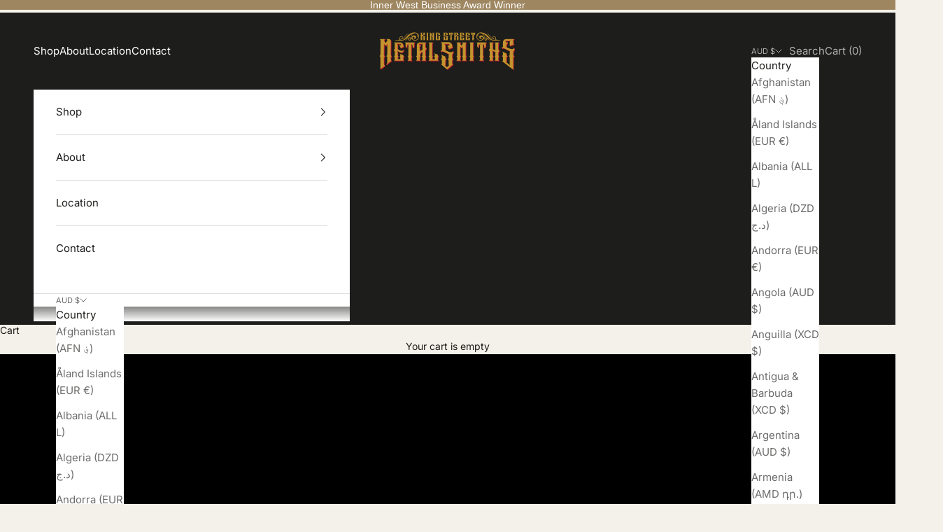

--- FILE ---
content_type: text/html; charset=utf-8
request_url: https://www.kingstmetalsmiths.com.au/collections/pendants-and-necklaces?page=2
body_size: 32414
content:
<!doctype html>

<html lang="en" dir="ltr">
  <head>
    <meta charset="utf-8">
    <meta name="viewport" content="width=device-width, initial-scale=1.0, height=device-height, minimum-scale=1.0, maximum-scale=5.0">

    <title>Pendants &amp; Necklaces &ndash; Page 2</title><link rel="canonical" href="https://www.kingstmetalsmiths.com.au/collections/pendants-and-necklaces?page=2"><link rel="shortcut icon" href="//www.kingstmetalsmiths.com.au/cdn/shop/files/MetalFavicon.png?v=1666582057&width=96">
      <link rel="apple-touch-icon" href="//www.kingstmetalsmiths.com.au/cdn/shop/files/MetalFavicon.png?v=1666582057&width=180"><link rel="preconnect" href="https://fonts.shopifycdn.com" crossorigin><link rel="preload" href="//www.kingstmetalsmiths.com.au/cdn/fonts/inter/inter_n5.d7101d5e168594dd06f56f290dd759fba5431d97.woff2" as="font" type="font/woff2" crossorigin><link rel="preload" href="//www.kingstmetalsmiths.com.au/cdn/fonts/inter/inter_n4.b2a3f24c19b4de56e8871f609e73ca7f6d2e2bb9.woff2" as="font" type="font/woff2" crossorigin><meta property="og:type" content="website">
  <meta property="og:title" content="Pendants &amp; Necklaces"><meta property="og:image" content="http://www.kingstmetalsmiths.com.au/cdn/shop/collections/sterling-silver-open-book-necklave-hand-engraved-back.jpg?v=1729917554&width=2048">
  <meta property="og:image:secure_url" content="https://www.kingstmetalsmiths.com.au/cdn/shop/collections/sterling-silver-open-book-necklave-hand-engraved-back.jpg?v=1729917554&width=2048">
  <meta property="og:image:width" content="1688">
  <meta property="og:image:height" content="1688"><meta property="og:url" content="https://www.kingstmetalsmiths.com.au/collections/pendants-and-necklaces?page=2">
<meta property="og:site_name" content="King St Metalsmiths"><meta name="twitter:card" content="summary"><meta name="twitter:title" content="Pendants & Necklaces">
  <meta name="twitter:description" content=""><meta name="twitter:image" content="https://www.kingstmetalsmiths.com.au/cdn/shop/collections/sterling-silver-open-book-necklave-hand-engraved-back.jpg?crop=center&height=1200&v=1729917554&width=1200">
  <meta name="twitter:image:alt" content="Sterling Silver open book pendant"><script async crossorigin fetchpriority="high" src="/cdn/shopifycloud/importmap-polyfill/es-modules-shim.2.4.0.js"></script>
<script type="application/ld+json">
  {
    "@context": "https://schema.org",
    "@type": "BreadcrumbList",
    "itemListElement": [{
        "@type": "ListItem",
        "position": 1,
        "name": "Home",
        "item": "https://www.kingstmetalsmiths.com.au"
      },{
            "@type": "ListItem",
            "position": 2,
            "name": "Pendants \u0026 Necklaces",
            "item": "https://www.kingstmetalsmiths.com.au/collections/pendants-and-necklaces"
          }]
  }
</script><style>/* Typography (heading) */
  @font-face {
  font-family: Inter;
  font-weight: 500;
  font-style: normal;
  font-display: fallback;
  src: url("//www.kingstmetalsmiths.com.au/cdn/fonts/inter/inter_n5.d7101d5e168594dd06f56f290dd759fba5431d97.woff2") format("woff2"),
       url("//www.kingstmetalsmiths.com.au/cdn/fonts/inter/inter_n5.5332a76bbd27da00474c136abb1ca3cbbf259068.woff") format("woff");
}

@font-face {
  font-family: Inter;
  font-weight: 500;
  font-style: italic;
  font-display: fallback;
  src: url("//www.kingstmetalsmiths.com.au/cdn/fonts/inter/inter_i5.4474f48e6ab2b1e01aa2b6d942dd27fa24f2d99f.woff2") format("woff2"),
       url("//www.kingstmetalsmiths.com.au/cdn/fonts/inter/inter_i5.493dbd6ee8e49f4ad722ebb68d92f201af2c2f56.woff") format("woff");
}

/* Typography (body) */
  @font-face {
  font-family: Inter;
  font-weight: 400;
  font-style: normal;
  font-display: fallback;
  src: url("//www.kingstmetalsmiths.com.au/cdn/fonts/inter/inter_n4.b2a3f24c19b4de56e8871f609e73ca7f6d2e2bb9.woff2") format("woff2"),
       url("//www.kingstmetalsmiths.com.au/cdn/fonts/inter/inter_n4.af8052d517e0c9ffac7b814872cecc27ae1fa132.woff") format("woff");
}

@font-face {
  font-family: Inter;
  font-weight: 400;
  font-style: italic;
  font-display: fallback;
  src: url("//www.kingstmetalsmiths.com.au/cdn/fonts/inter/inter_i4.feae1981dda792ab80d117249d9c7e0f1017e5b3.woff2") format("woff2"),
       url("//www.kingstmetalsmiths.com.au/cdn/fonts/inter/inter_i4.62773b7113d5e5f02c71486623cf828884c85c6e.woff") format("woff");
}

@font-face {
  font-family: Inter;
  font-weight: 700;
  font-style: normal;
  font-display: fallback;
  src: url("//www.kingstmetalsmiths.com.au/cdn/fonts/inter/inter_n7.02711e6b374660cfc7915d1afc1c204e633421e4.woff2") format("woff2"),
       url("//www.kingstmetalsmiths.com.au/cdn/fonts/inter/inter_n7.6dab87426f6b8813070abd79972ceaf2f8d3b012.woff") format("woff");
}

@font-face {
  font-family: Inter;
  font-weight: 700;
  font-style: italic;
  font-display: fallback;
  src: url("//www.kingstmetalsmiths.com.au/cdn/fonts/inter/inter_i7.b377bcd4cc0f160622a22d638ae7e2cd9b86ea4c.woff2") format("woff2"),
       url("//www.kingstmetalsmiths.com.au/cdn/fonts/inter/inter_i7.7c69a6a34e3bb44fcf6f975857e13b9a9b25beb4.woff") format("woff");
}

:root {
    /* Container */
    --container-max-width: 100%;
    --container-xxs-max-width: 27.5rem; /* 440px */
    --container-xs-max-width: 42.5rem; /* 680px */
    --container-sm-max-width: 61.25rem; /* 980px */
    --container-md-max-width: 71.875rem; /* 1150px */
    --container-lg-max-width: 78.75rem; /* 1260px */
    --container-xl-max-width: 85rem; /* 1360px */
    --container-gutter: 1.25rem;

    --section-vertical-spacing: 2.5rem;
    --section-vertical-spacing-tight:2.5rem;

    --section-stack-gap:2.25rem;
    --section-stack-gap-tight:2.25rem;

    /* Form settings */
    --form-gap: 1.25rem; /* Gap between fieldset and submit button */
    --fieldset-gap: 1rem; /* Gap between each form input within a fieldset */
    --form-control-gap: 0.625rem; /* Gap between input and label (ignored for floating label) */
    --checkbox-control-gap: 0.75rem; /* Horizontal gap between checkbox and its associated label */
    --input-padding-block: 0.65rem; /* Vertical padding for input, textarea and native select */
    --input-padding-inline: 0.8rem; /* Horizontal padding for input, textarea and native select */
    --checkbox-size: 0.875rem; /* Size (width and height) for checkbox */

    /* Other sizes */
    --sticky-area-height: calc(var(--announcement-bar-is-sticky, 0) * var(--announcement-bar-height, 0px) + var(--header-is-sticky, 0) * var(--header-is-visible, 1) * var(--header-height, 0px));

    /* RTL support */
    --transform-logical-flip: 1;
    --transform-origin-start: left;
    --transform-origin-end: right;

    /**
     * ---------------------------------------------------------------------
     * TYPOGRAPHY
     * ---------------------------------------------------------------------
     */

    /* Font properties */
    --heading-font-family: Inter, sans-serif;
    --heading-font-weight: 500;
    --heading-font-style: normal;
    --heading-text-transform: normal;
    --heading-letter-spacing: 0.04em;
    --text-font-family: Inter, sans-serif;
    --text-font-weight: 400;
    --text-font-style: normal;
    --text-letter-spacing: 0.0em;
    --button-font: var(--text-font-style) var(--text-font-weight) var(--text-sm) / 1.65 var(--text-font-family);
    --button-text-transform: uppercase;
    --button-letter-spacing: 0.18em;

    /* Font sizes */--text-heading-size-factor: 1.2;
    --text-h1: max(0.6875rem, clamp(1.375rem, 1.146341463414634rem + 0.975609756097561vw, 2rem) * var(--text-heading-size-factor));
    --text-h2: max(0.6875rem, clamp(1.25rem, 1.0670731707317074rem + 0.7804878048780488vw, 1.75rem) * var(--text-heading-size-factor));
    --text-h3: max(0.6875rem, clamp(1.125rem, 1.0335365853658536rem + 0.3902439024390244vw, 1.375rem) * var(--text-heading-size-factor));
    --text-h4: max(0.6875rem, clamp(1rem, 0.9542682926829268rem + 0.1951219512195122vw, 1.125rem) * var(--text-heading-size-factor));
    --text-h5: calc(0.875rem * var(--text-heading-size-factor));
    --text-h6: calc(0.75rem * var(--text-heading-size-factor));

    --text-xs: 0.75rem;
    --text-sm: 0.8125rem;
    --text-base: 0.875rem;
    --text-lg: 1.0rem;
    --text-xl: 1.125rem;

    /* Rounded variables (used for border radius) */
    --rounded-full: 9999px;
    --button-border-radius: 0.0rem;
    --input-border-radius: 0.0rem;

    /* Box shadow */
    --shadow-sm: 0 2px 8px rgb(0 0 0 / 0.05);
    --shadow: 0 5px 15px rgb(0 0 0 / 0.05);
    --shadow-md: 0 5px 30px rgb(0 0 0 / 0.05);
    --shadow-block: px px px rgb(var(--text-primary) / 0.0);

    /**
     * ---------------------------------------------------------------------
     * OTHER
     * ---------------------------------------------------------------------
     */

    --checkmark-svg-url: url(//www.kingstmetalsmiths.com.au/cdn/shop/t/9/assets/checkmark.svg?v=77552481021870063511762426091);
    --cursor-zoom-in-svg-url: url(//www.kingstmetalsmiths.com.au/cdn/shop/t/9/assets/cursor-zoom-in.svg?v=47791821269834680761762672077);
  }

  [dir="rtl"]:root {
    /* RTL support */
    --transform-logical-flip: -1;
    --transform-origin-start: right;
    --transform-origin-end: left;
  }

  @media screen and (min-width: 700px) {
    :root {
      /* Typography (font size) */
      --text-xs: 0.75rem;
      --text-sm: 0.8125rem;
      --text-base: 0.875rem;
      --text-lg: 1.0rem;
      --text-xl: 1.25rem;

      /* Spacing settings */
      --container-gutter: 2rem;
    }
  }

  @media screen and (min-width: 1000px) {
    :root {
      /* Spacing settings */
      --container-gutter: 3rem;

      --section-vertical-spacing: 4rem;
      --section-vertical-spacing-tight: 4rem;

      --section-stack-gap:3rem;
      --section-stack-gap-tight:3rem;
    }
  }:root {/* Overlay used for modal */
    --page-overlay: 0 0 0 / 0.4;

    /* We use the first scheme background as default */
    --page-background: ;

    /* Product colors */
    --on-sale-text: 227 44 43;
    --on-sale-badge-background: 227 44 43;
    --on-sale-badge-text: 255 255 255;
    --sold-out-badge-background: 239 239 239;
    --sold-out-badge-text: 0 0 0 / 0.65;
    --custom-badge-background: 28 28 28;
    --custom-badge-text: 255 255 255;
    --star-color: 28 28 28;

    /* Status colors */
    --success-background: 212 227 203;
    --success-text: 48 122 7;
    --warning-background: 253 241 224;
    --warning-text: 237 138 0;
    --error-background: 243 204 204;
    --error-text: 203 43 43;
  }.color-scheme--scheme-1 {
      /* Color settings */--accent: 29 29 27;
      --text-color: 29 29 27;
      --background: 244 241 234 / 1.0;
      --background-without-opacity: 244 241 234;
      --background-gradient: ;--border-color: 212 209 203;/* Button colors */
      --button-background: 29 29 27;
      --button-text-color: 255 255 255;

      /* Circled buttons */
      --circle-button-background: 255 255 255;
      --circle-button-text-color: 29 29 27;
    }.shopify-section:has(.section-spacing.color-scheme--bg-7aa0dffde1dd4d3fb6a758ab4075d5e8) + .shopify-section:has(.section-spacing.color-scheme--bg-7aa0dffde1dd4d3fb6a758ab4075d5e8:not(.bordered-section)) .section-spacing {
      padding-block-start: 0;
    }.color-scheme--scheme-2 {
      /* Color settings */--accent: 29 29 27;
      --text-color: 29 29 27;
      --background: 255 255 255 / 1.0;
      --background-without-opacity: 255 255 255;
      --background-gradient: ;--border-color: 221 221 221;/* Button colors */
      --button-background: 29 29 27;
      --button-text-color: 255 255 255;

      /* Circled buttons */
      --circle-button-background: 255 255 255;
      --circle-button-text-color: 29 29 27;
    }.shopify-section:has(.section-spacing.color-scheme--bg-54922f2e920ba8346f6dc0fba343d673) + .shopify-section:has(.section-spacing.color-scheme--bg-54922f2e920ba8346f6dc0fba343d673:not(.bordered-section)) .section-spacing {
      padding-block-start: 0;
    }.color-scheme--scheme-3 {
      /* Color settings */--accent: 255 255 255;
      --text-color: 255 255 255;
      --background: 29 29 27 / 1.0;
      --background-without-opacity: 29 29 27;
      --background-gradient: ;--border-color: 63 63 61;/* Button colors */
      --button-background: 255 255 255;
      --button-text-color: 29 29 27;

      /* Circled buttons */
      --circle-button-background: 255 255 255;
      --circle-button-text-color: 29 29 27;
    }.shopify-section:has(.section-spacing.color-scheme--bg-7aaf89e89c67916d0d53e7321e914d2e) + .shopify-section:has(.section-spacing.color-scheme--bg-7aaf89e89c67916d0d53e7321e914d2e:not(.bordered-section)) .section-spacing {
      padding-block-start: 0;
    }.color-scheme--scheme-4 {
      /* Color settings */--accent: 255 255 255;
      --text-color: 255 255 255;
      --background: 0 0 0 / 0.0;
      --background-without-opacity: 0 0 0;
      --background-gradient: ;--border-color: 255 255 255;/* Button colors */
      --button-background: 255 255 255;
      --button-text-color: 28 28 28;

      /* Circled buttons */
      --circle-button-background: 255 255 255;
      --circle-button-text-color: 28 28 28;
    }.shopify-section:has(.section-spacing.color-scheme--bg-3671eee015764974ee0aef1536023e0f) + .shopify-section:has(.section-spacing.color-scheme--bg-3671eee015764974ee0aef1536023e0f:not(.bordered-section)) .section-spacing {
      padding-block-start: 0;
    }.color-scheme--scheme-550a1bfc-b638-476e-8b5e-5c734472fd7c {
      /* Color settings */--accent: 190 21 34;
      --text-color: 29 29 27;
      --background: 202 150 24 / 1.0;
      --background-without-opacity: 202 150 24;
      --background-gradient: ;--border-color: 176 132 24;/* Button colors */
      --button-background: 190 21 34;
      --button-text-color: 255 255 255;

      /* Circled buttons */
      --circle-button-background: 255 255 255;
      --circle-button-text-color: 28 28 28;
    }.shopify-section:has(.section-spacing.color-scheme--bg-05e884238d7c43f93a0b2f7c8709b304) + .shopify-section:has(.section-spacing.color-scheme--bg-05e884238d7c43f93a0b2f7c8709b304:not(.bordered-section)) .section-spacing {
      padding-block-start: 0;
    }.color-scheme--scheme-8b6c09ff-9ee9-41a6-83c4-f10ce73d0b17 {
      /* Color settings */--accent: 29 29 27;
      --text-color: 255 255 255;
      --background: 158 134 97 / 1.0;
      --background-without-opacity: 158 134 97;
      --background-gradient: ;--border-color: 173 152 121;/* Button colors */
      --button-background: 29 29 27;
      --button-text-color: 255 255 255;

      /* Circled buttons */
      --circle-button-background: 255 255 255;
      --circle-button-text-color: 29 29 27;
    }.shopify-section:has(.section-spacing.color-scheme--bg-04e61c7288c8470aee7c05adb5d024ff) + .shopify-section:has(.section-spacing.color-scheme--bg-04e61c7288c8470aee7c05adb5d024ff:not(.bordered-section)) .section-spacing {
      padding-block-start: 0;
    }.color-scheme--scheme-1711cf17-ba03-4e4c-99e6-075710870f14 {
      /* Color settings */--accent: 0 0 0;
      --text-color: 0 0 0;
      --background: 246 241 235 / 1.0;
      --background-without-opacity: 246 241 235;
      --background-gradient: ;--border-color: 209 205 200;/* Button colors */
      --button-background: 0 0 0;
      --button-text-color: 255 255 255;

      /* Circled buttons */
      --circle-button-background: 255 255 255;
      --circle-button-text-color: 0 0 0;
    }.shopify-section:has(.section-spacing.color-scheme--bg-1b398cc1ddbe202153e687a31e6862e9) + .shopify-section:has(.section-spacing.color-scheme--bg-1b398cc1ddbe202153e687a31e6862e9:not(.bordered-section)) .section-spacing {
      padding-block-start: 0;
    }.color-scheme--scheme-ebde7bba-7f8b-427e-9691-e88cd76a3259 {
      /* Color settings */--accent: 0 0 0;
      --text-color: 0 0 0;
      --background: 250 250 250 / 1.0;
      --background-without-opacity: 250 250 250;
      --background-gradient: ;--border-color: 213 213 213;/* Button colors */
      --button-background: 0 0 0;
      --button-text-color: 255 255 255;

      /* Circled buttons */
      --circle-button-background: 255 255 255;
      --circle-button-text-color: 0 0 0;
    }.shopify-section:has(.section-spacing.color-scheme--bg-19247a2159a2df860c61949669e299c4) + .shopify-section:has(.section-spacing.color-scheme--bg-19247a2159a2df860c61949669e299c4:not(.bordered-section)) .section-spacing {
      padding-block-start: 0;
    }.color-scheme--scheme-1a33bff2-d053-4640-b57c-6c42a48b92e5 {
      /* Color settings */--accent: 29 29 27;
      --text-color: 29 29 27;
      --background: 0 0 0 / 0.0;
      --background-without-opacity: 0 0 0;
      --background-gradient: ;--border-color: 29 29 27;/* Button colors */
      --button-background: 29 29 27;
      --button-text-color: 255 255 255;

      /* Circled buttons */
      --circle-button-background: 255 255 255;
      --circle-button-text-color: 29 29 27;
    }.shopify-section:has(.section-spacing.color-scheme--bg-3671eee015764974ee0aef1536023e0f) + .shopify-section:has(.section-spacing.color-scheme--bg-3671eee015764974ee0aef1536023e0f:not(.bordered-section)) .section-spacing {
      padding-block-start: 0;
    }.color-scheme--dialog {
      /* Color settings */--accent: 29 29 27;
      --text-color: 29 29 27;
      --background: 255 255 255 / 1.0;
      --background-without-opacity: 255 255 255;
      --background-gradient: ;--border-color: 221 221 221;/* Button colors */
      --button-background: 29 29 27;
      --button-text-color: 255 255 255;

      /* Circled buttons */
      --circle-button-background: 255 255 255;
      --circle-button-text-color: 29 29 27;
    }
</style><script>
  // This allows to expose several variables to the global scope, to be used in scripts
  window.themeVariables = {
    settings: {
      showPageTransition: null,
      pageType: "collection",
      moneyFormat: "${{amount}}",
      moneyWithCurrencyFormat: "${{amount}} AUD",
      currencyCodeEnabled: true,
      cartType: "page",
      staggerMenuApparition: true
    },

    strings: {
      addedToCart: "Added to your cart!",
      closeGallery: "Close gallery",
      zoomGallery: "Zoom picture",
      errorGallery: "Image cannot be loaded",
      shippingEstimatorNoResults: "Sorry, we do not ship to your address.",
      shippingEstimatorOneResult: "There is one shipping rate for your address:",
      shippingEstimatorMultipleResults: "There are several shipping rates for your address:",
      shippingEstimatorError: "One or more error occurred while retrieving shipping rates:",
      next: "Next",
      previous: "Previous"
    },

    mediaQueries: {
      'sm': 'screen and (min-width: 700px)',
      'md': 'screen and (min-width: 1000px)',
      'lg': 'screen and (min-width: 1150px)',
      'xl': 'screen and (min-width: 1400px)',
      '2xl': 'screen and (min-width: 1600px)',
      'sm-max': 'screen and (max-width: 699px)',
      'md-max': 'screen and (max-width: 999px)',
      'lg-max': 'screen and (max-width: 1149px)',
      'xl-max': 'screen and (max-width: 1399px)',
      '2xl-max': 'screen and (max-width: 1599px)',
      'motion-safe': '(prefers-reduced-motion: no-preference)',
      'motion-reduce': '(prefers-reduced-motion: reduce)',
      'supports-hover': 'screen and (pointer: fine)',
      'supports-touch': 'screen and (hover: none)'
    }
  };</script><script type="importmap">{
        "imports": {
          "vendor": "//www.kingstmetalsmiths.com.au/cdn/shop/t/9/assets/vendor.min.js?v=118757129943152772801762426071",
          "theme": "//www.kingstmetalsmiths.com.au/cdn/shop/t/9/assets/theme.js?v=101968322525841978421762426071",
          "photoswipe": "//www.kingstmetalsmiths.com.au/cdn/shop/t/9/assets/photoswipe.min.js?v=13374349288281597431762426071"
        }
      }
    </script>

    <script type="module" src="//www.kingstmetalsmiths.com.au/cdn/shop/t/9/assets/vendor.min.js?v=118757129943152772801762426071"></script>
    <script type="module" src="//www.kingstmetalsmiths.com.au/cdn/shop/t/9/assets/theme.js?v=101968322525841978421762426071"></script>

    <script>window.performance && window.performance.mark && window.performance.mark('shopify.content_for_header.start');</script><meta name="google-site-verification" content="rK6zOZXMk0t9FKd-sU12OBCKjUR0VSVCXJGQ75_iQ7I">
<meta id="shopify-digital-wallet" name="shopify-digital-wallet" content="/52640579747/digital_wallets/dialog">
<meta name="shopify-checkout-api-token" content="c27415ffb3daa73af7ba4a9064ccdd46">
<meta id="in-context-paypal-metadata" data-shop-id="52640579747" data-venmo-supported="false" data-environment="production" data-locale="en_US" data-paypal-v4="true" data-currency="AUD">
<link rel="alternate" type="application/atom+xml" title="Feed" href="/collections/pendants-and-necklaces.atom" />
<link rel="prev" href="/collections/pendants-and-necklaces?page=1">
<link rel="alternate" type="application/json+oembed" href="https://www.kingstmetalsmiths.com.au/collections/pendants-and-necklaces.oembed?page=2">
<script async="async" src="/checkouts/internal/preloads.js?locale=en-AU"></script>
<link rel="preconnect" href="https://shop.app" crossorigin="anonymous">
<script async="async" src="https://shop.app/checkouts/internal/preloads.js?locale=en-AU&shop_id=52640579747" crossorigin="anonymous"></script>
<script id="apple-pay-shop-capabilities" type="application/json">{"shopId":52640579747,"countryCode":"AU","currencyCode":"AUD","merchantCapabilities":["supports3DS"],"merchantId":"gid:\/\/shopify\/Shop\/52640579747","merchantName":"King St Metalsmiths","requiredBillingContactFields":["postalAddress","email","phone"],"requiredShippingContactFields":["postalAddress","email","phone"],"shippingType":"shipping","supportedNetworks":["visa","masterCard","amex","jcb"],"total":{"type":"pending","label":"King St Metalsmiths","amount":"1.00"},"shopifyPaymentsEnabled":true,"supportsSubscriptions":true}</script>
<script id="shopify-features" type="application/json">{"accessToken":"c27415ffb3daa73af7ba4a9064ccdd46","betas":["rich-media-storefront-analytics"],"domain":"www.kingstmetalsmiths.com.au","predictiveSearch":true,"shopId":52640579747,"locale":"en"}</script>
<script>var Shopify = Shopify || {};
Shopify.shop = "king-st-metalsmiths.myshopify.com";
Shopify.locale = "en";
Shopify.currency = {"active":"AUD","rate":"1.0"};
Shopify.country = "AU";
Shopify.theme = {"name":"DAC.DEV V1.01","id":150287024291,"schema_name":"Prestige","schema_version":"10.10.1","theme_store_id":855,"role":"main"};
Shopify.theme.handle = "null";
Shopify.theme.style = {"id":null,"handle":null};
Shopify.cdnHost = "www.kingstmetalsmiths.com.au/cdn";
Shopify.routes = Shopify.routes || {};
Shopify.routes.root = "/";</script>
<script type="module">!function(o){(o.Shopify=o.Shopify||{}).modules=!0}(window);</script>
<script>!function(o){function n(){var o=[];function n(){o.push(Array.prototype.slice.apply(arguments))}return n.q=o,n}var t=o.Shopify=o.Shopify||{};t.loadFeatures=n(),t.autoloadFeatures=n()}(window);</script>
<script>
  window.ShopifyPay = window.ShopifyPay || {};
  window.ShopifyPay.apiHost = "shop.app\/pay";
  window.ShopifyPay.redirectState = null;
</script>
<script id="shop-js-analytics" type="application/json">{"pageType":"collection"}</script>
<script defer="defer" async type="module" src="//www.kingstmetalsmiths.com.au/cdn/shopifycloud/shop-js/modules/v2/client.init-shop-cart-sync_DlSlHazZ.en.esm.js"></script>
<script defer="defer" async type="module" src="//www.kingstmetalsmiths.com.au/cdn/shopifycloud/shop-js/modules/v2/chunk.common_D16XZWos.esm.js"></script>
<script type="module">
  await import("//www.kingstmetalsmiths.com.au/cdn/shopifycloud/shop-js/modules/v2/client.init-shop-cart-sync_DlSlHazZ.en.esm.js");
await import("//www.kingstmetalsmiths.com.au/cdn/shopifycloud/shop-js/modules/v2/chunk.common_D16XZWos.esm.js");

  window.Shopify.SignInWithShop?.initShopCartSync?.({"fedCMEnabled":true,"windoidEnabled":true});

</script>
<script>
  window.Shopify = window.Shopify || {};
  if (!window.Shopify.featureAssets) window.Shopify.featureAssets = {};
  window.Shopify.featureAssets['shop-js'] = {"shop-cart-sync":["modules/v2/client.shop-cart-sync_DKWYiEUO.en.esm.js","modules/v2/chunk.common_D16XZWos.esm.js"],"init-fed-cm":["modules/v2/client.init-fed-cm_vfPMjZAC.en.esm.js","modules/v2/chunk.common_D16XZWos.esm.js"],"init-shop-email-lookup-coordinator":["modules/v2/client.init-shop-email-lookup-coordinator_CR38P6MB.en.esm.js","modules/v2/chunk.common_D16XZWos.esm.js"],"init-shop-cart-sync":["modules/v2/client.init-shop-cart-sync_DlSlHazZ.en.esm.js","modules/v2/chunk.common_D16XZWos.esm.js"],"shop-cash-offers":["modules/v2/client.shop-cash-offers_CJw4IQ6B.en.esm.js","modules/v2/chunk.common_D16XZWos.esm.js","modules/v2/chunk.modal_UwFWkumu.esm.js"],"shop-toast-manager":["modules/v2/client.shop-toast-manager_BY778Uv6.en.esm.js","modules/v2/chunk.common_D16XZWos.esm.js"],"init-windoid":["modules/v2/client.init-windoid_DVhZdEm3.en.esm.js","modules/v2/chunk.common_D16XZWos.esm.js"],"shop-button":["modules/v2/client.shop-button_D2ZzKUPa.en.esm.js","modules/v2/chunk.common_D16XZWos.esm.js"],"avatar":["modules/v2/client.avatar_BTnouDA3.en.esm.js"],"init-customer-accounts-sign-up":["modules/v2/client.init-customer-accounts-sign-up_CQZUmjGN.en.esm.js","modules/v2/client.shop-login-button_Cu5K-F7X.en.esm.js","modules/v2/chunk.common_D16XZWos.esm.js","modules/v2/chunk.modal_UwFWkumu.esm.js"],"pay-button":["modules/v2/client.pay-button_CcBqbGU7.en.esm.js","modules/v2/chunk.common_D16XZWos.esm.js"],"init-shop-for-new-customer-accounts":["modules/v2/client.init-shop-for-new-customer-accounts_B5DR5JTE.en.esm.js","modules/v2/client.shop-login-button_Cu5K-F7X.en.esm.js","modules/v2/chunk.common_D16XZWos.esm.js","modules/v2/chunk.modal_UwFWkumu.esm.js"],"shop-login-button":["modules/v2/client.shop-login-button_Cu5K-F7X.en.esm.js","modules/v2/chunk.common_D16XZWos.esm.js","modules/v2/chunk.modal_UwFWkumu.esm.js"],"shop-follow-button":["modules/v2/client.shop-follow-button_BX8Slf17.en.esm.js","modules/v2/chunk.common_D16XZWos.esm.js","modules/v2/chunk.modal_UwFWkumu.esm.js"],"init-customer-accounts":["modules/v2/client.init-customer-accounts_DjKkmQ2w.en.esm.js","modules/v2/client.shop-login-button_Cu5K-F7X.en.esm.js","modules/v2/chunk.common_D16XZWos.esm.js","modules/v2/chunk.modal_UwFWkumu.esm.js"],"lead-capture":["modules/v2/client.lead-capture_ChWCg7nV.en.esm.js","modules/v2/chunk.common_D16XZWos.esm.js","modules/v2/chunk.modal_UwFWkumu.esm.js"],"checkout-modal":["modules/v2/client.checkout-modal_DPnpVyv-.en.esm.js","modules/v2/chunk.common_D16XZWos.esm.js","modules/v2/chunk.modal_UwFWkumu.esm.js"],"shop-login":["modules/v2/client.shop-login_leRXJtcZ.en.esm.js","modules/v2/chunk.common_D16XZWos.esm.js","modules/v2/chunk.modal_UwFWkumu.esm.js"],"payment-terms":["modules/v2/client.payment-terms_Bp9K0NXD.en.esm.js","modules/v2/chunk.common_D16XZWos.esm.js","modules/v2/chunk.modal_UwFWkumu.esm.js"]};
</script>
<script>(function() {
  var isLoaded = false;
  function asyncLoad() {
    if (isLoaded) return;
    isLoaded = true;
    var urls = ["https:\/\/chimpstatic.com\/mcjs-connected\/js\/users\/844ed4fd5df5b1d1ffcf26052\/e4c9e798a252e08a035fc35b9.js?shop=king-st-metalsmiths.myshopify.com","https:\/\/storage.nfcube.com\/instafeed-23e3f56998913714fb33b23e74abce38.js?shop=king-st-metalsmiths.myshopify.com"];
    for (var i = 0; i < urls.length; i++) {
      var s = document.createElement('script');
      s.type = 'text/javascript';
      s.async = true;
      s.src = urls[i];
      var x = document.getElementsByTagName('script')[0];
      x.parentNode.insertBefore(s, x);
    }
  };
  if(window.attachEvent) {
    window.attachEvent('onload', asyncLoad);
  } else {
    window.addEventListener('load', asyncLoad, false);
  }
})();</script>
<script id="__st">var __st={"a":52640579747,"offset":39600,"reqid":"edbd3ea5-aaa9-4462-923a-e274a2c176f1-1768570110","pageurl":"www.kingstmetalsmiths.com.au\/collections\/pendants-and-necklaces?page=2","u":"0177989bbfd8","p":"collection","rtyp":"collection","rid":287339249827};</script>
<script>window.ShopifyPaypalV4VisibilityTracking = true;</script>
<script id="captcha-bootstrap">!function(){'use strict';const t='contact',e='account',n='new_comment',o=[[t,t],['blogs',n],['comments',n],[t,'customer']],c=[[e,'customer_login'],[e,'guest_login'],[e,'recover_customer_password'],[e,'create_customer']],r=t=>t.map((([t,e])=>`form[action*='/${t}']:not([data-nocaptcha='true']) input[name='form_type'][value='${e}']`)).join(','),a=t=>()=>t?[...document.querySelectorAll(t)].map((t=>t.form)):[];function s(){const t=[...o],e=r(t);return a(e)}const i='password',u='form_key',d=['recaptcha-v3-token','g-recaptcha-response','h-captcha-response',i],f=()=>{try{return window.sessionStorage}catch{return}},m='__shopify_v',_=t=>t.elements[u];function p(t,e,n=!1){try{const o=window.sessionStorage,c=JSON.parse(o.getItem(e)),{data:r}=function(t){const{data:e,action:n}=t;return t[m]||n?{data:e,action:n}:{data:t,action:n}}(c);for(const[e,n]of Object.entries(r))t.elements[e]&&(t.elements[e].value=n);n&&o.removeItem(e)}catch(o){console.error('form repopulation failed',{error:o})}}const l='form_type',E='cptcha';function T(t){t.dataset[E]=!0}const w=window,h=w.document,L='Shopify',v='ce_forms',y='captcha';let A=!1;((t,e)=>{const n=(g='f06e6c50-85a8-45c8-87d0-21a2b65856fe',I='https://cdn.shopify.com/shopifycloud/storefront-forms-hcaptcha/ce_storefront_forms_captcha_hcaptcha.v1.5.2.iife.js',D={infoText:'Protected by hCaptcha',privacyText:'Privacy',termsText:'Terms'},(t,e,n)=>{const o=w[L][v],c=o.bindForm;if(c)return c(t,g,e,D).then(n);var r;o.q.push([[t,g,e,D],n]),r=I,A||(h.body.append(Object.assign(h.createElement('script'),{id:'captcha-provider',async:!0,src:r})),A=!0)});var g,I,D;w[L]=w[L]||{},w[L][v]=w[L][v]||{},w[L][v].q=[],w[L][y]=w[L][y]||{},w[L][y].protect=function(t,e){n(t,void 0,e),T(t)},Object.freeze(w[L][y]),function(t,e,n,w,h,L){const[v,y,A,g]=function(t,e,n){const i=e?o:[],u=t?c:[],d=[...i,...u],f=r(d),m=r(i),_=r(d.filter((([t,e])=>n.includes(e))));return[a(f),a(m),a(_),s()]}(w,h,L),I=t=>{const e=t.target;return e instanceof HTMLFormElement?e:e&&e.form},D=t=>v().includes(t);t.addEventListener('submit',(t=>{const e=I(t);if(!e)return;const n=D(e)&&!e.dataset.hcaptchaBound&&!e.dataset.recaptchaBound,o=_(e),c=g().includes(e)&&(!o||!o.value);(n||c)&&t.preventDefault(),c&&!n&&(function(t){try{if(!f())return;!function(t){const e=f();if(!e)return;const n=_(t);if(!n)return;const o=n.value;o&&e.removeItem(o)}(t);const e=Array.from(Array(32),(()=>Math.random().toString(36)[2])).join('');!function(t,e){_(t)||t.append(Object.assign(document.createElement('input'),{type:'hidden',name:u})),t.elements[u].value=e}(t,e),function(t,e){const n=f();if(!n)return;const o=[...t.querySelectorAll(`input[type='${i}']`)].map((({name:t})=>t)),c=[...d,...o],r={};for(const[a,s]of new FormData(t).entries())c.includes(a)||(r[a]=s);n.setItem(e,JSON.stringify({[m]:1,action:t.action,data:r}))}(t,e)}catch(e){console.error('failed to persist form',e)}}(e),e.submit())}));const S=(t,e)=>{t&&!t.dataset[E]&&(n(t,e.some((e=>e===t))),T(t))};for(const o of['focusin','change'])t.addEventListener(o,(t=>{const e=I(t);D(e)&&S(e,y())}));const B=e.get('form_key'),M=e.get(l),P=B&&M;t.addEventListener('DOMContentLoaded',(()=>{const t=y();if(P)for(const e of t)e.elements[l].value===M&&p(e,B);[...new Set([...A(),...v().filter((t=>'true'===t.dataset.shopifyCaptcha))])].forEach((e=>S(e,t)))}))}(h,new URLSearchParams(w.location.search),n,t,e,['guest_login'])})(!0,!0)}();</script>
<script integrity="sha256-4kQ18oKyAcykRKYeNunJcIwy7WH5gtpwJnB7kiuLZ1E=" data-source-attribution="shopify.loadfeatures" defer="defer" src="//www.kingstmetalsmiths.com.au/cdn/shopifycloud/storefront/assets/storefront/load_feature-a0a9edcb.js" crossorigin="anonymous"></script>
<script crossorigin="anonymous" defer="defer" src="//www.kingstmetalsmiths.com.au/cdn/shopifycloud/storefront/assets/shopify_pay/storefront-65b4c6d7.js?v=20250812"></script>
<script data-source-attribution="shopify.dynamic_checkout.dynamic.init">var Shopify=Shopify||{};Shopify.PaymentButton=Shopify.PaymentButton||{isStorefrontPortableWallets:!0,init:function(){window.Shopify.PaymentButton.init=function(){};var t=document.createElement("script");t.src="https://www.kingstmetalsmiths.com.au/cdn/shopifycloud/portable-wallets/latest/portable-wallets.en.js",t.type="module",document.head.appendChild(t)}};
</script>
<script data-source-attribution="shopify.dynamic_checkout.buyer_consent">
  function portableWalletsHideBuyerConsent(e){var t=document.getElementById("shopify-buyer-consent"),n=document.getElementById("shopify-subscription-policy-button");t&&n&&(t.classList.add("hidden"),t.setAttribute("aria-hidden","true"),n.removeEventListener("click",e))}function portableWalletsShowBuyerConsent(e){var t=document.getElementById("shopify-buyer-consent"),n=document.getElementById("shopify-subscription-policy-button");t&&n&&(t.classList.remove("hidden"),t.removeAttribute("aria-hidden"),n.addEventListener("click",e))}window.Shopify?.PaymentButton&&(window.Shopify.PaymentButton.hideBuyerConsent=portableWalletsHideBuyerConsent,window.Shopify.PaymentButton.showBuyerConsent=portableWalletsShowBuyerConsent);
</script>
<script data-source-attribution="shopify.dynamic_checkout.cart.bootstrap">document.addEventListener("DOMContentLoaded",(function(){function t(){return document.querySelector("shopify-accelerated-checkout-cart, shopify-accelerated-checkout")}if(t())Shopify.PaymentButton.init();else{new MutationObserver((function(e,n){t()&&(Shopify.PaymentButton.init(),n.disconnect())})).observe(document.body,{childList:!0,subtree:!0})}}));
</script>
<script id='scb4127' type='text/javascript' async='' src='https://www.kingstmetalsmiths.com.au/cdn/shopifycloud/privacy-banner/storefront-banner.js'></script><link id="shopify-accelerated-checkout-styles" rel="stylesheet" media="screen" href="https://www.kingstmetalsmiths.com.au/cdn/shopifycloud/portable-wallets/latest/accelerated-checkout-backwards-compat.css" crossorigin="anonymous">
<style id="shopify-accelerated-checkout-cart">
        #shopify-buyer-consent {
  margin-top: 1em;
  display: inline-block;
  width: 100%;
}

#shopify-buyer-consent.hidden {
  display: none;
}

#shopify-subscription-policy-button {
  background: none;
  border: none;
  padding: 0;
  text-decoration: underline;
  font-size: inherit;
  cursor: pointer;
}

#shopify-subscription-policy-button::before {
  box-shadow: none;
}

      </style>

<script>window.performance && window.performance.mark && window.performance.mark('shopify.content_for_header.end');</script>
<link href="//www.kingstmetalsmiths.com.au/cdn/shop/t/9/assets/theme.css?v=153002433258678615821762426071" rel="stylesheet" type="text/css" media="all" /><!-- BEGIN app block: shopify://apps/instafeed/blocks/head-block/c447db20-095d-4a10-9725-b5977662c9d5 --><link rel="preconnect" href="https://cdn.nfcube.com/">
<link rel="preconnect" href="https://scontent.cdninstagram.com/">


  <script>
    document.addEventListener('DOMContentLoaded', function () {
      let instafeedScript = document.createElement('script');

      
        instafeedScript.src = 'https://storage.nfcube.com/instafeed-23e3f56998913714fb33b23e74abce38.js';
      

      document.body.appendChild(instafeedScript);
    });
  </script>





<!-- END app block --><link href="https://monorail-edge.shopifysvc.com" rel="dns-prefetch">
<script>(function(){if ("sendBeacon" in navigator && "performance" in window) {try {var session_token_from_headers = performance.getEntriesByType('navigation')[0].serverTiming.find(x => x.name == '_s').description;} catch {var session_token_from_headers = undefined;}var session_cookie_matches = document.cookie.match(/_shopify_s=([^;]*)/);var session_token_from_cookie = session_cookie_matches && session_cookie_matches.length === 2 ? session_cookie_matches[1] : "";var session_token = session_token_from_headers || session_token_from_cookie || "";function handle_abandonment_event(e) {var entries = performance.getEntries().filter(function(entry) {return /monorail-edge.shopifysvc.com/.test(entry.name);});if (!window.abandonment_tracked && entries.length === 0) {window.abandonment_tracked = true;var currentMs = Date.now();var navigation_start = performance.timing.navigationStart;var payload = {shop_id: 52640579747,url: window.location.href,navigation_start,duration: currentMs - navigation_start,session_token,page_type: "collection"};window.navigator.sendBeacon("https://monorail-edge.shopifysvc.com/v1/produce", JSON.stringify({schema_id: "online_store_buyer_site_abandonment/1.1",payload: payload,metadata: {event_created_at_ms: currentMs,event_sent_at_ms: currentMs}}));}}window.addEventListener('pagehide', handle_abandonment_event);}}());</script>
<script id="web-pixels-manager-setup">(function e(e,d,r,n,o){if(void 0===o&&(o={}),!Boolean(null===(a=null===(i=window.Shopify)||void 0===i?void 0:i.analytics)||void 0===a?void 0:a.replayQueue)){var i,a;window.Shopify=window.Shopify||{};var t=window.Shopify;t.analytics=t.analytics||{};var s=t.analytics;s.replayQueue=[],s.publish=function(e,d,r){return s.replayQueue.push([e,d,r]),!0};try{self.performance.mark("wpm:start")}catch(e){}var l=function(){var e={modern:/Edge?\/(1{2}[4-9]|1[2-9]\d|[2-9]\d{2}|\d{4,})\.\d+(\.\d+|)|Firefox\/(1{2}[4-9]|1[2-9]\d|[2-9]\d{2}|\d{4,})\.\d+(\.\d+|)|Chrom(ium|e)\/(9{2}|\d{3,})\.\d+(\.\d+|)|(Maci|X1{2}).+ Version\/(15\.\d+|(1[6-9]|[2-9]\d|\d{3,})\.\d+)([,.]\d+|)( \(\w+\)|)( Mobile\/\w+|) Safari\/|Chrome.+OPR\/(9{2}|\d{3,})\.\d+\.\d+|(CPU[ +]OS|iPhone[ +]OS|CPU[ +]iPhone|CPU IPhone OS|CPU iPad OS)[ +]+(15[._]\d+|(1[6-9]|[2-9]\d|\d{3,})[._]\d+)([._]\d+|)|Android:?[ /-](13[3-9]|1[4-9]\d|[2-9]\d{2}|\d{4,})(\.\d+|)(\.\d+|)|Android.+Firefox\/(13[5-9]|1[4-9]\d|[2-9]\d{2}|\d{4,})\.\d+(\.\d+|)|Android.+Chrom(ium|e)\/(13[3-9]|1[4-9]\d|[2-9]\d{2}|\d{4,})\.\d+(\.\d+|)|SamsungBrowser\/([2-9]\d|\d{3,})\.\d+/,legacy:/Edge?\/(1[6-9]|[2-9]\d|\d{3,})\.\d+(\.\d+|)|Firefox\/(5[4-9]|[6-9]\d|\d{3,})\.\d+(\.\d+|)|Chrom(ium|e)\/(5[1-9]|[6-9]\d|\d{3,})\.\d+(\.\d+|)([\d.]+$|.*Safari\/(?![\d.]+ Edge\/[\d.]+$))|(Maci|X1{2}).+ Version\/(10\.\d+|(1[1-9]|[2-9]\d|\d{3,})\.\d+)([,.]\d+|)( \(\w+\)|)( Mobile\/\w+|) Safari\/|Chrome.+OPR\/(3[89]|[4-9]\d|\d{3,})\.\d+\.\d+|(CPU[ +]OS|iPhone[ +]OS|CPU[ +]iPhone|CPU IPhone OS|CPU iPad OS)[ +]+(10[._]\d+|(1[1-9]|[2-9]\d|\d{3,})[._]\d+)([._]\d+|)|Android:?[ /-](13[3-9]|1[4-9]\d|[2-9]\d{2}|\d{4,})(\.\d+|)(\.\d+|)|Mobile Safari.+OPR\/([89]\d|\d{3,})\.\d+\.\d+|Android.+Firefox\/(13[5-9]|1[4-9]\d|[2-9]\d{2}|\d{4,})\.\d+(\.\d+|)|Android.+Chrom(ium|e)\/(13[3-9]|1[4-9]\d|[2-9]\d{2}|\d{4,})\.\d+(\.\d+|)|Android.+(UC? ?Browser|UCWEB|U3)[ /]?(15\.([5-9]|\d{2,})|(1[6-9]|[2-9]\d|\d{3,})\.\d+)\.\d+|SamsungBrowser\/(5\.\d+|([6-9]|\d{2,})\.\d+)|Android.+MQ{2}Browser\/(14(\.(9|\d{2,})|)|(1[5-9]|[2-9]\d|\d{3,})(\.\d+|))(\.\d+|)|K[Aa][Ii]OS\/(3\.\d+|([4-9]|\d{2,})\.\d+)(\.\d+|)/},d=e.modern,r=e.legacy,n=navigator.userAgent;return n.match(d)?"modern":n.match(r)?"legacy":"unknown"}(),u="modern"===l?"modern":"legacy",c=(null!=n?n:{modern:"",legacy:""})[u],f=function(e){return[e.baseUrl,"/wpm","/b",e.hashVersion,"modern"===e.buildTarget?"m":"l",".js"].join("")}({baseUrl:d,hashVersion:r,buildTarget:u}),m=function(e){var d=e.version,r=e.bundleTarget,n=e.surface,o=e.pageUrl,i=e.monorailEndpoint;return{emit:function(e){var a=e.status,t=e.errorMsg,s=(new Date).getTime(),l=JSON.stringify({metadata:{event_sent_at_ms:s},events:[{schema_id:"web_pixels_manager_load/3.1",payload:{version:d,bundle_target:r,page_url:o,status:a,surface:n,error_msg:t},metadata:{event_created_at_ms:s}}]});if(!i)return console&&console.warn&&console.warn("[Web Pixels Manager] No Monorail endpoint provided, skipping logging."),!1;try{return self.navigator.sendBeacon.bind(self.navigator)(i,l)}catch(e){}var u=new XMLHttpRequest;try{return u.open("POST",i,!0),u.setRequestHeader("Content-Type","text/plain"),u.send(l),!0}catch(e){return console&&console.warn&&console.warn("[Web Pixels Manager] Got an unhandled error while logging to Monorail."),!1}}}}({version:r,bundleTarget:l,surface:e.surface,pageUrl:self.location.href,monorailEndpoint:e.monorailEndpoint});try{o.browserTarget=l,function(e){var d=e.src,r=e.async,n=void 0===r||r,o=e.onload,i=e.onerror,a=e.sri,t=e.scriptDataAttributes,s=void 0===t?{}:t,l=document.createElement("script"),u=document.querySelector("head"),c=document.querySelector("body");if(l.async=n,l.src=d,a&&(l.integrity=a,l.crossOrigin="anonymous"),s)for(var f in s)if(Object.prototype.hasOwnProperty.call(s,f))try{l.dataset[f]=s[f]}catch(e){}if(o&&l.addEventListener("load",o),i&&l.addEventListener("error",i),u)u.appendChild(l);else{if(!c)throw new Error("Did not find a head or body element to append the script");c.appendChild(l)}}({src:f,async:!0,onload:function(){if(!function(){var e,d;return Boolean(null===(d=null===(e=window.Shopify)||void 0===e?void 0:e.analytics)||void 0===d?void 0:d.initialized)}()){var d=window.webPixelsManager.init(e)||void 0;if(d){var r=window.Shopify.analytics;r.replayQueue.forEach((function(e){var r=e[0],n=e[1],o=e[2];d.publishCustomEvent(r,n,o)})),r.replayQueue=[],r.publish=d.publishCustomEvent,r.visitor=d.visitor,r.initialized=!0}}},onerror:function(){return m.emit({status:"failed",errorMsg:"".concat(f," has failed to load")})},sri:function(e){var d=/^sha384-[A-Za-z0-9+/=]+$/;return"string"==typeof e&&d.test(e)}(c)?c:"",scriptDataAttributes:o}),m.emit({status:"loading"})}catch(e){m.emit({status:"failed",errorMsg:(null==e?void 0:e.message)||"Unknown error"})}}})({shopId: 52640579747,storefrontBaseUrl: "https://www.kingstmetalsmiths.com.au",extensionsBaseUrl: "https://extensions.shopifycdn.com/cdn/shopifycloud/web-pixels-manager",monorailEndpoint: "https://monorail-edge.shopifysvc.com/unstable/produce_batch",surface: "storefront-renderer",enabledBetaFlags: ["2dca8a86"],webPixelsConfigList: [{"id":"930250915","configuration":"{\"pixel_id\":\"645767374613245\",\"pixel_type\":\"facebook_pixel\"}","eventPayloadVersion":"v1","runtimeContext":"OPEN","scriptVersion":"ca16bc87fe92b6042fbaa3acc2fbdaa6","type":"APP","apiClientId":2329312,"privacyPurposes":["ANALYTICS","MARKETING","SALE_OF_DATA"],"dataSharingAdjustments":{"protectedCustomerApprovalScopes":["read_customer_address","read_customer_email","read_customer_name","read_customer_personal_data","read_customer_phone"]}},{"id":"601129123","configuration":"{\"config\":\"{\\\"pixel_id\\\":\\\"G-071TRGYW8M\\\",\\\"google_tag_ids\\\":[\\\"G-071TRGYW8M\\\",\\\"GT-WK5CWZ2\\\"],\\\"target_country\\\":\\\"AU\\\",\\\"gtag_events\\\":[{\\\"type\\\":\\\"begin_checkout\\\",\\\"action_label\\\":\\\"G-071TRGYW8M\\\"},{\\\"type\\\":\\\"search\\\",\\\"action_label\\\":\\\"G-071TRGYW8M\\\"},{\\\"type\\\":\\\"view_item\\\",\\\"action_label\\\":[\\\"G-071TRGYW8M\\\",\\\"MC-QS2QL4JN1G\\\"]},{\\\"type\\\":\\\"purchase\\\",\\\"action_label\\\":[\\\"G-071TRGYW8M\\\",\\\"MC-QS2QL4JN1G\\\"]},{\\\"type\\\":\\\"page_view\\\",\\\"action_label\\\":[\\\"G-071TRGYW8M\\\",\\\"MC-QS2QL4JN1G\\\"]},{\\\"type\\\":\\\"add_payment_info\\\",\\\"action_label\\\":\\\"G-071TRGYW8M\\\"},{\\\"type\\\":\\\"add_to_cart\\\",\\\"action_label\\\":\\\"G-071TRGYW8M\\\"}],\\\"enable_monitoring_mode\\\":false}\"}","eventPayloadVersion":"v1","runtimeContext":"OPEN","scriptVersion":"b2a88bafab3e21179ed38636efcd8a93","type":"APP","apiClientId":1780363,"privacyPurposes":[],"dataSharingAdjustments":{"protectedCustomerApprovalScopes":["read_customer_address","read_customer_email","read_customer_name","read_customer_personal_data","read_customer_phone"]}},{"id":"103284899","eventPayloadVersion":"v1","runtimeContext":"LAX","scriptVersion":"1","type":"CUSTOM","privacyPurposes":["ANALYTICS"],"name":"Google Analytics tag (migrated)"},{"id":"shopify-app-pixel","configuration":"{}","eventPayloadVersion":"v1","runtimeContext":"STRICT","scriptVersion":"0450","apiClientId":"shopify-pixel","type":"APP","privacyPurposes":["ANALYTICS","MARKETING"]},{"id":"shopify-custom-pixel","eventPayloadVersion":"v1","runtimeContext":"LAX","scriptVersion":"0450","apiClientId":"shopify-pixel","type":"CUSTOM","privacyPurposes":["ANALYTICS","MARKETING"]}],isMerchantRequest: false,initData: {"shop":{"name":"King St Metalsmiths","paymentSettings":{"currencyCode":"AUD"},"myshopifyDomain":"king-st-metalsmiths.myshopify.com","countryCode":"AU","storefrontUrl":"https:\/\/www.kingstmetalsmiths.com.au"},"customer":null,"cart":null,"checkout":null,"productVariants":[],"purchasingCompany":null},},"https://www.kingstmetalsmiths.com.au/cdn","fcfee988w5aeb613cpc8e4bc33m6693e112",{"modern":"","legacy":""},{"shopId":"52640579747","storefrontBaseUrl":"https:\/\/www.kingstmetalsmiths.com.au","extensionBaseUrl":"https:\/\/extensions.shopifycdn.com\/cdn\/shopifycloud\/web-pixels-manager","surface":"storefront-renderer","enabledBetaFlags":"[\"2dca8a86\"]","isMerchantRequest":"false","hashVersion":"fcfee988w5aeb613cpc8e4bc33m6693e112","publish":"custom","events":"[[\"page_viewed\",{}],[\"collection_viewed\",{\"collection\":{\"id\":\"287339249827\",\"title\":\"Pendants \u0026 Necklaces\",\"productVariants\":[{\"price\":{\"amount\":620.0,\"currencyCode\":\"AUD\"},\"product\":{\"title\":\"Hand Engraved Open Book Necklace\",\"vendor\":\"Gilli Pepper Jewellery\",\"id\":\"7543962894499\",\"untranslatedTitle\":\"Hand Engraved Open Book Necklace\",\"url\":\"\/products\/large-hand-engraved-open-book-necklace\",\"type\":\"Necklace\"},\"id\":\"42350629159075\",\"image\":{\"src\":\"\/\/www.kingstmetalsmiths.com.au\/cdn\/shop\/products\/silver-engraved-open-book-necklace.jpg?v=1757562121\"},\"sku\":\"\",\"title\":\"Default Title\",\"untranslatedTitle\":\"Default Title\"},{\"price\":{\"amount\":150.0,\"currencyCode\":\"AUD\"},\"product\":{\"title\":\"Wine Glass Charm\",\"vendor\":\"King St Metalsmiths\",\"id\":\"8235267195043\",\"untranslatedTitle\":\"Wine Glass Charm\",\"url\":\"\/products\/wine-glass-charm\",\"type\":\"\"},\"id\":\"44051016843427\",\"image\":{\"src\":\"\/\/www.kingstmetalsmiths.com.au\/cdn\/shop\/files\/silver-wine-glass-charm.jpg?v=1751681034\"},\"sku\":\"\",\"title\":\"Default Title\",\"untranslatedTitle\":\"Default Title\"},{\"price\":{\"amount\":1500.0,\"currencyCode\":\"AUD\"},\"product\":{\"title\":\"Antique Key and Children's Teeth Necklace\",\"vendor\":\"King St Metalsmiths\",\"id\":\"7554040922275\",\"untranslatedTitle\":\"Antique Key and Children's Teeth Necklace\",\"url\":\"\/products\/sterling-silver-antique-key-and-childrens-teeth-necklace\",\"type\":\"Necklace\"},\"id\":\"42375961575587\",\"image\":{\"src\":\"\/\/www.kingstmetalsmiths.com.au\/cdn\/shop\/products\/sterling-silver-antique-key-necklace-childrens-teeth.jpg?v=1648874158\"},\"sku\":\"\",\"title\":\"Default Title\",\"untranslatedTitle\":\"Default Title\"},{\"price\":{\"amount\":2250.0,\"currencyCode\":\"AUD\"},\"product\":{\"title\":\"Black Cockatoo Necklace\",\"vendor\":\"King St Metalsmiths\",\"id\":\"8608996065443\",\"untranslatedTitle\":\"Black Cockatoo Necklace\",\"url\":\"\/products\/black-cockatoo-necklace\",\"type\":\"commission\"},\"id\":\"45257136799907\",\"image\":{\"src\":\"\/\/www.kingstmetalsmiths.com.au\/cdn\/shop\/files\/white-gold-hanging-black-cockatoo-necklace.jpg?v=1750998834\"},\"sku\":\"\",\"title\":\"Default Title\",\"untranslatedTitle\":\"Default Title\"},{\"price\":{\"amount\":280.0,\"currencyCode\":\"AUD\"},\"product\":{\"title\":\"Old Swing Pendant\",\"vendor\":\"King St Metalsmiths\",\"id\":\"7565688471715\",\"untranslatedTitle\":\"Old Swing Pendant\",\"url\":\"\/products\/sterling-silver-swing-pendant\",\"type\":\"\"},\"id\":\"42393417547939\",\"image\":{\"src\":\"\/\/www.kingstmetalsmiths.com.au\/cdn\/shop\/products\/silver-swing-pendant.jpg?v=1755746784\"},\"sku\":\"\",\"title\":\"Default Title\",\"untranslatedTitle\":\"Default Title\"},{\"price\":{\"amount\":3275.0,\"currencyCode\":\"AUD\"},\"product\":{\"title\":\"Cornish Rex Cat Necklace\",\"vendor\":\"King St Metalsmiths\",\"id\":\"8608966017187\",\"untranslatedTitle\":\"Cornish Rex Cat Necklace\",\"url\":\"\/products\/cornish-rex-cat-necklace\",\"type\":\"necklace\"},\"id\":\"45257030008995\",\"image\":{\"src\":\"\/\/www.kingstmetalsmiths.com.au\/cdn\/shop\/files\/cornish-rex-yellow-gold-blue-sapphire-cat-head-necklace.jpg?v=1750999099\"},\"sku\":\"\",\"title\":\"Default Title\",\"untranslatedTitle\":\"Default Title\"},{\"price\":{\"amount\":350.0,\"currencyCode\":\"AUD\"},\"product\":{\"title\":\"Double Roller Skate Necklace\",\"vendor\":\"Gilli Pepper Jewellery\",\"id\":\"7543967678627\",\"untranslatedTitle\":\"Double Roller Skate Necklace\",\"url\":\"\/products\/double-roller-skate-necklace\",\"type\":\"Necklace\"},\"id\":\"42350658027683\",\"image\":{\"src\":\"\/\/www.kingstmetalsmiths.com.au\/cdn\/shop\/products\/roller-skate-silver-pendants.jpg?v=1757562289\"},\"sku\":\"\",\"title\":\"Default Title\",\"untranslatedTitle\":\"Default Title\"},{\"price\":{\"amount\":300.0,\"currencyCode\":\"AUD\"},\"product\":{\"title\":\"Silver UFO Pendant\",\"vendor\":\"Gilli Pepper Jewellery\",\"id\":\"7543880745123\",\"untranslatedTitle\":\"Silver UFO Pendant\",\"url\":\"\/products\/sterling-silver-ufo-pendant\",\"type\":\"Necklace\"},\"id\":\"42350370980003\",\"image\":{\"src\":\"\/\/www.kingstmetalsmiths.com.au\/cdn\/shop\/products\/silver-ufo-pendant.jpg?v=1757567074\"},\"sku\":\"\",\"title\":\"Default Title\",\"untranslatedTitle\":\"Default Title\"},{\"price\":{\"amount\":5450.0,\"currencyCode\":\"AUD\"},\"product\":{\"title\":\"Bullets From The Shed\",\"vendor\":\"Gilli Pepper Jewellery\",\"id\":\"7543965384867\",\"untranslatedTitle\":\"Bullets From The Shed\",\"url\":\"\/products\/bullets-from-the-shed\",\"type\":\"Necklace\"},\"id\":\"42350643347619\",\"image\":{\"src\":\"\/\/www.kingstmetalsmiths.com.au\/cdn\/shop\/products\/bullets-from-the-shed.jpg?v=1757563452\"},\"sku\":\"\",\"title\":\"Default Title\",\"untranslatedTitle\":\"Default Title\"},{\"price\":{\"amount\":350.0,\"currencyCode\":\"AUD\"},\"product\":{\"title\":\"Solstice Bunnies Double Bunnies Necklace\",\"vendor\":\"King St Metalsmiths\",\"id\":\"7702921674915\",\"untranslatedTitle\":\"Solstice Bunnies Double Bunnies Necklace\",\"url\":\"\/products\/solstice-bunnies-double-bunnies-necklace\",\"type\":\"Necklace\"},\"id\":\"42596416848035\",\"image\":{\"src\":\"\/\/www.kingstmetalsmiths.com.au\/cdn\/shop\/products\/DSCF1264-crop.jpg?v=1655430646\"},\"sku\":\"\",\"title\":\"35cm\",\"untranslatedTitle\":\"35cm\"},{\"price\":{\"amount\":300.0,\"currencyCode\":\"AUD\"},\"product\":{\"title\":\"Silver Skull Pendant with chain\",\"vendor\":\"King St Metalsmiths\",\"id\":\"8761645203619\",\"untranslatedTitle\":\"Silver Skull Pendant with chain\",\"url\":\"\/products\/silver-skull-pendant-with-chain\",\"type\":\"Necklace\"},\"id\":\"45832818753699\",\"image\":{\"src\":\"\/\/www.kingstmetalsmiths.com.au\/cdn\/shop\/files\/silver-skull-necklace.jpg?v=1750997079\"},\"sku\":\"\",\"title\":\"Default Title\",\"untranslatedTitle\":\"Default Title\"},{\"price\":{\"amount\":750.0,\"currencyCode\":\"AUD\"},\"product\":{\"title\":\"Babushka pendant with chain\",\"vendor\":\"King St Metalsmiths\",\"id\":\"8766341284003\",\"untranslatedTitle\":\"Babushka pendant with chain\",\"url\":\"\/products\/babushka-pendant-with-chain\",\"type\":\"Necklace\"},\"id\":\"45853947035811\",\"image\":{\"src\":\"\/\/www.kingstmetalsmiths.com.au\/cdn\/shop\/files\/babushka-pendant.jpg?v=1750996593\"},\"sku\":\"\",\"title\":\"Default Title\",\"untranslatedTitle\":\"Default Title\"},{\"price\":{\"amount\":1500.0,\"currencyCode\":\"AUD\"},\"product\":{\"title\":\"Snarling Hyena pendant\",\"vendor\":\"King St Metalsmiths\",\"id\":\"8766345117859\",\"untranslatedTitle\":\"Snarling Hyena pendant\",\"url\":\"\/products\/snarling-hyena-pendant\",\"type\":\"Commissions\"},\"id\":\"45853964402851\",\"image\":{\"src\":\"\/\/www.kingstmetalsmiths.com.au\/cdn\/shop\/files\/silver-snarling-hyena-necklace.jpg?v=1750996514\"},\"sku\":\"\",\"title\":\"Default Title\",\"untranslatedTitle\":\"Default Title\"},{\"price\":{\"amount\":900.0,\"currencyCode\":\"AUD\"},\"product\":{\"title\":\"Silver Bone Choker\",\"vendor\":\"King St Metalsmiths\",\"id\":\"8768634683555\",\"untranslatedTitle\":\"Silver Bone Choker\",\"url\":\"\/products\/silver-bone-choker\",\"type\":\"Necklace\"},\"id\":\"45863635353763\",\"image\":{\"src\":\"\/\/www.kingstmetalsmiths.com.au\/cdn\/shop\/files\/silver-bone-choker.jpg?v=1750994936\"},\"sku\":\"\",\"title\":\"Default Title\",\"untranslatedTitle\":\"Default Title\"}]}}]]"});</script><script>
  window.ShopifyAnalytics = window.ShopifyAnalytics || {};
  window.ShopifyAnalytics.meta = window.ShopifyAnalytics.meta || {};
  window.ShopifyAnalytics.meta.currency = 'AUD';
  var meta = {"products":[{"id":7543962894499,"gid":"gid:\/\/shopify\/Product\/7543962894499","vendor":"Gilli Pepper Jewellery","type":"Necklace","handle":"large-hand-engraved-open-book-necklace","variants":[{"id":42350629159075,"price":62000,"name":"Hand Engraved Open Book Necklace","public_title":null,"sku":""}],"remote":false},{"id":8235267195043,"gid":"gid:\/\/shopify\/Product\/8235267195043","vendor":"King St Metalsmiths","type":"","handle":"wine-glass-charm","variants":[{"id":44051016843427,"price":15000,"name":"Wine Glass Charm","public_title":null,"sku":""}],"remote":false},{"id":7554040922275,"gid":"gid:\/\/shopify\/Product\/7554040922275","vendor":"King St Metalsmiths","type":"Necklace","handle":"sterling-silver-antique-key-and-childrens-teeth-necklace","variants":[{"id":42375961575587,"price":150000,"name":"Antique Key and Children's Teeth Necklace","public_title":null,"sku":""}],"remote":false},{"id":8608996065443,"gid":"gid:\/\/shopify\/Product\/8608996065443","vendor":"King St Metalsmiths","type":"commission","handle":"black-cockatoo-necklace","variants":[{"id":45257136799907,"price":225000,"name":"Black Cockatoo Necklace","public_title":null,"sku":""}],"remote":false},{"id":7565688471715,"gid":"gid:\/\/shopify\/Product\/7565688471715","vendor":"King St Metalsmiths","type":"","handle":"sterling-silver-swing-pendant","variants":[{"id":42393417547939,"price":28000,"name":"Old Swing Pendant","public_title":null,"sku":""}],"remote":false},{"id":8608966017187,"gid":"gid:\/\/shopify\/Product\/8608966017187","vendor":"King St Metalsmiths","type":"necklace","handle":"cornish-rex-cat-necklace","variants":[{"id":45257030008995,"price":327500,"name":"Cornish Rex Cat Necklace","public_title":null,"sku":""}],"remote":false},{"id":7543967678627,"gid":"gid:\/\/shopify\/Product\/7543967678627","vendor":"Gilli Pepper Jewellery","type":"Necklace","handle":"double-roller-skate-necklace","variants":[{"id":42350658027683,"price":35000,"name":"Double Roller Skate Necklace","public_title":null,"sku":""}],"remote":false},{"id":7543880745123,"gid":"gid:\/\/shopify\/Product\/7543880745123","vendor":"Gilli Pepper Jewellery","type":"Necklace","handle":"sterling-silver-ufo-pendant","variants":[{"id":42350370980003,"price":30000,"name":"Silver UFO Pendant","public_title":null,"sku":""}],"remote":false},{"id":7543965384867,"gid":"gid:\/\/shopify\/Product\/7543965384867","vendor":"Gilli Pepper Jewellery","type":"Necklace","handle":"bullets-from-the-shed","variants":[{"id":42350643347619,"price":545000,"name":"Bullets From The Shed","public_title":null,"sku":""}],"remote":false},{"id":7702921674915,"gid":"gid:\/\/shopify\/Product\/7702921674915","vendor":"King St Metalsmiths","type":"Necklace","handle":"solstice-bunnies-double-bunnies-necklace","variants":[{"id":42596416848035,"price":35000,"name":"Solstice Bunnies Double Bunnies Necklace - 35cm","public_title":"35cm","sku":""},{"id":42596416880803,"price":35000,"name":"Solstice Bunnies Double Bunnies Necklace - 40cm","public_title":"40cm","sku":""},{"id":42596416913571,"price":35000,"name":"Solstice Bunnies Double Bunnies Necklace - 45cm","public_title":"45cm","sku":""},{"id":42596416946339,"price":35000,"name":"Solstice Bunnies Double Bunnies Necklace - 50cm","public_title":"50cm","sku":""}],"remote":false},{"id":8761645203619,"gid":"gid:\/\/shopify\/Product\/8761645203619","vendor":"King St Metalsmiths","type":"Necklace","handle":"silver-skull-pendant-with-chain","variants":[{"id":45832818753699,"price":30000,"name":"Silver Skull Pendant with chain","public_title":null,"sku":""}],"remote":false},{"id":8766341284003,"gid":"gid:\/\/shopify\/Product\/8766341284003","vendor":"King St Metalsmiths","type":"Necklace","handle":"babushka-pendant-with-chain","variants":[{"id":45853947035811,"price":75000,"name":"Babushka pendant with chain","public_title":null,"sku":""}],"remote":false},{"id":8766345117859,"gid":"gid:\/\/shopify\/Product\/8766345117859","vendor":"King St Metalsmiths","type":"Commissions","handle":"snarling-hyena-pendant","variants":[{"id":45853964402851,"price":150000,"name":"Snarling Hyena pendant","public_title":null,"sku":""}],"remote":false},{"id":8768634683555,"gid":"gid:\/\/shopify\/Product\/8768634683555","vendor":"King St Metalsmiths","type":"Necklace","handle":"silver-bone-choker","variants":[{"id":45863635353763,"price":90000,"name":"Silver Bone Choker","public_title":null,"sku":""}],"remote":false}],"page":{"pageType":"collection","resourceType":"collection","resourceId":287339249827,"requestId":"edbd3ea5-aaa9-4462-923a-e274a2c176f1-1768570110"}};
  for (var attr in meta) {
    window.ShopifyAnalytics.meta[attr] = meta[attr];
  }
</script>
<script class="analytics">
  (function () {
    var customDocumentWrite = function(content) {
      var jquery = null;

      if (window.jQuery) {
        jquery = window.jQuery;
      } else if (window.Checkout && window.Checkout.$) {
        jquery = window.Checkout.$;
      }

      if (jquery) {
        jquery('body').append(content);
      }
    };

    var hasLoggedConversion = function(token) {
      if (token) {
        return document.cookie.indexOf('loggedConversion=' + token) !== -1;
      }
      return false;
    }

    var setCookieIfConversion = function(token) {
      if (token) {
        var twoMonthsFromNow = new Date(Date.now());
        twoMonthsFromNow.setMonth(twoMonthsFromNow.getMonth() + 2);

        document.cookie = 'loggedConversion=' + token + '; expires=' + twoMonthsFromNow;
      }
    }

    var trekkie = window.ShopifyAnalytics.lib = window.trekkie = window.trekkie || [];
    if (trekkie.integrations) {
      return;
    }
    trekkie.methods = [
      'identify',
      'page',
      'ready',
      'track',
      'trackForm',
      'trackLink'
    ];
    trekkie.factory = function(method) {
      return function() {
        var args = Array.prototype.slice.call(arguments);
        args.unshift(method);
        trekkie.push(args);
        return trekkie;
      };
    };
    for (var i = 0; i < trekkie.methods.length; i++) {
      var key = trekkie.methods[i];
      trekkie[key] = trekkie.factory(key);
    }
    trekkie.load = function(config) {
      trekkie.config = config || {};
      trekkie.config.initialDocumentCookie = document.cookie;
      var first = document.getElementsByTagName('script')[0];
      var script = document.createElement('script');
      script.type = 'text/javascript';
      script.onerror = function(e) {
        var scriptFallback = document.createElement('script');
        scriptFallback.type = 'text/javascript';
        scriptFallback.onerror = function(error) {
                var Monorail = {
      produce: function produce(monorailDomain, schemaId, payload) {
        var currentMs = new Date().getTime();
        var event = {
          schema_id: schemaId,
          payload: payload,
          metadata: {
            event_created_at_ms: currentMs,
            event_sent_at_ms: currentMs
          }
        };
        return Monorail.sendRequest("https://" + monorailDomain + "/v1/produce", JSON.stringify(event));
      },
      sendRequest: function sendRequest(endpointUrl, payload) {
        // Try the sendBeacon API
        if (window && window.navigator && typeof window.navigator.sendBeacon === 'function' && typeof window.Blob === 'function' && !Monorail.isIos12()) {
          var blobData = new window.Blob([payload], {
            type: 'text/plain'
          });

          if (window.navigator.sendBeacon(endpointUrl, blobData)) {
            return true;
          } // sendBeacon was not successful

        } // XHR beacon

        var xhr = new XMLHttpRequest();

        try {
          xhr.open('POST', endpointUrl);
          xhr.setRequestHeader('Content-Type', 'text/plain');
          xhr.send(payload);
        } catch (e) {
          console.log(e);
        }

        return false;
      },
      isIos12: function isIos12() {
        return window.navigator.userAgent.lastIndexOf('iPhone; CPU iPhone OS 12_') !== -1 || window.navigator.userAgent.lastIndexOf('iPad; CPU OS 12_') !== -1;
      }
    };
    Monorail.produce('monorail-edge.shopifysvc.com',
      'trekkie_storefront_load_errors/1.1',
      {shop_id: 52640579747,
      theme_id: 150287024291,
      app_name: "storefront",
      context_url: window.location.href,
      source_url: "//www.kingstmetalsmiths.com.au/cdn/s/trekkie.storefront.cd680fe47e6c39ca5d5df5f0a32d569bc48c0f27.min.js"});

        };
        scriptFallback.async = true;
        scriptFallback.src = '//www.kingstmetalsmiths.com.au/cdn/s/trekkie.storefront.cd680fe47e6c39ca5d5df5f0a32d569bc48c0f27.min.js';
        first.parentNode.insertBefore(scriptFallback, first);
      };
      script.async = true;
      script.src = '//www.kingstmetalsmiths.com.au/cdn/s/trekkie.storefront.cd680fe47e6c39ca5d5df5f0a32d569bc48c0f27.min.js';
      first.parentNode.insertBefore(script, first);
    };
    trekkie.load(
      {"Trekkie":{"appName":"storefront","development":false,"defaultAttributes":{"shopId":52640579747,"isMerchantRequest":null,"themeId":150287024291,"themeCityHash":"2489972829919277948","contentLanguage":"en","currency":"AUD","eventMetadataId":"ed90f730-b51e-4579-9ee8-049defa44a95"},"isServerSideCookieWritingEnabled":true,"monorailRegion":"shop_domain","enabledBetaFlags":["65f19447"]},"Session Attribution":{},"S2S":{"facebookCapiEnabled":true,"source":"trekkie-storefront-renderer","apiClientId":580111}}
    );

    var loaded = false;
    trekkie.ready(function() {
      if (loaded) return;
      loaded = true;

      window.ShopifyAnalytics.lib = window.trekkie;

      var originalDocumentWrite = document.write;
      document.write = customDocumentWrite;
      try { window.ShopifyAnalytics.merchantGoogleAnalytics.call(this); } catch(error) {};
      document.write = originalDocumentWrite;

      window.ShopifyAnalytics.lib.page(null,{"pageType":"collection","resourceType":"collection","resourceId":287339249827,"requestId":"edbd3ea5-aaa9-4462-923a-e274a2c176f1-1768570110","shopifyEmitted":true});

      var match = window.location.pathname.match(/checkouts\/(.+)\/(thank_you|post_purchase)/)
      var token = match? match[1]: undefined;
      if (!hasLoggedConversion(token)) {
        setCookieIfConversion(token);
        window.ShopifyAnalytics.lib.track("Viewed Product Category",{"currency":"AUD","category":"Collection: pendants-and-necklaces","collectionName":"pendants-and-necklaces","collectionId":287339249827,"nonInteraction":true},undefined,undefined,{"shopifyEmitted":true});
      }
    });


        var eventsListenerScript = document.createElement('script');
        eventsListenerScript.async = true;
        eventsListenerScript.src = "//www.kingstmetalsmiths.com.au/cdn/shopifycloud/storefront/assets/shop_events_listener-3da45d37.js";
        document.getElementsByTagName('head')[0].appendChild(eventsListenerScript);

})();</script>
  <script>
  if (!window.ga || (window.ga && typeof window.ga !== 'function')) {
    window.ga = function ga() {
      (window.ga.q = window.ga.q || []).push(arguments);
      if (window.Shopify && window.Shopify.analytics && typeof window.Shopify.analytics.publish === 'function') {
        window.Shopify.analytics.publish("ga_stub_called", {}, {sendTo: "google_osp_migration"});
      }
      console.error("Shopify's Google Analytics stub called with:", Array.from(arguments), "\nSee https://help.shopify.com/manual/promoting-marketing/pixels/pixel-migration#google for more information.");
    };
    if (window.Shopify && window.Shopify.analytics && typeof window.Shopify.analytics.publish === 'function') {
      window.Shopify.analytics.publish("ga_stub_initialized", {}, {sendTo: "google_osp_migration"});
    }
  }
</script>
<script
  defer
  src="https://www.kingstmetalsmiths.com.au/cdn/shopifycloud/perf-kit/shopify-perf-kit-3.0.4.min.js"
  data-application="storefront-renderer"
  data-shop-id="52640579747"
  data-render-region="gcp-us-central1"
  data-page-type="collection"
  data-theme-instance-id="150287024291"
  data-theme-name="Prestige"
  data-theme-version="10.10.1"
  data-monorail-region="shop_domain"
  data-resource-timing-sampling-rate="10"
  data-shs="true"
  data-shs-beacon="true"
  data-shs-export-with-fetch="true"
  data-shs-logs-sample-rate="1"
  data-shs-beacon-endpoint="https://www.kingstmetalsmiths.com.au/api/collect"
></script>
</head>

  

  <body class=" color-scheme color-scheme--scheme-1"><template id="drawer-default-template">
  <div part="base">
    <div part="overlay"></div>

    <div part="content">
      <header part="header">
        <slot name="header"></slot>

        <dialog-close-button style="display: contents">
          <button type="button" part="close-button tap-area" aria-label="Close"><svg aria-hidden="true" focusable="false" fill="none" width="14" class="icon icon-close" viewBox="0 0 16 16">
      <path d="m1 1 14 14M1 15 15 1" stroke="currentColor" stroke-width="1.8"/>
    </svg>

  </button>
        </dialog-close-button>
      </header>

      <div part="body">
        <slot></slot>
      </div>

      <footer part="footer">
        <slot name="footer"></slot>
      </footer>
    </div>
  </div>
</template><template id="modal-default-template">
  <div part="base">
    <div part="overlay"></div>

    <div part="content">
      <header part="header">
        <slot name="header"></slot>

        <dialog-close-button style="display: contents">
          <button type="button" part="close-button tap-area" aria-label="Close"><svg aria-hidden="true" focusable="false" fill="none" width="14" class="icon icon-close" viewBox="0 0 16 16">
      <path d="m1 1 14 14M1 15 15 1" stroke="currentColor" stroke-width="1.8"/>
    </svg>

  </button>
        </dialog-close-button>
      </header>

      <div part="body">
        <slot></slot>
      </div>
    </div>
  </div>
</template><template id="popover-default-template">
  <div part="base">
    <div part="overlay"></div>

    <div part="content">
      <header part="header">
        <slot name="header"></slot>

        <dialog-close-button style="display: contents">
          <button type="button" part="close-button tap-area" aria-label="Close"><svg aria-hidden="true" focusable="false" fill="none" width="14" class="icon icon-close" viewBox="0 0 16 16">
      <path d="m1 1 14 14M1 15 15 1" stroke="currentColor" stroke-width="1.8"/>
    </svg>

  </button>
        </dialog-close-button>
      </header>

      <div part="body">
        <slot></slot>
      </div>
    </div>
  </div>
</template><template id="header-search-default-template">
  <div part="base">
    <div part="overlay"></div>

    <div part="content">
      <slot></slot>
    </div>
  </div>
</template><template id="video-media-default-template">
  <slot></slot>

  <svg part="play-button" fill="none" width="48" height="48" viewBox="0 0 48 48">
    <path fill-rule="evenodd" clip-rule="evenodd" d="M48 24c0 13.255-10.745 24-24 24S0 37.255 0 24 10.745 0 24 0s24 10.745 24 24Zm-18 0-9-6.6v13.2l9-6.6Z" fill="var(--play-button-background, #f4f1ea)"/>
  </svg>
</template><loading-bar class="loading-bar" aria-hidden="true"></loading-bar>
    <a href="#main" allow-hash-change class="skip-to-content sr-only">Skip to content</a>

    <span id="header-scroll-tracker" style="position: absolute; width: 1px; height: 1px; top: var(--header-scroll-tracker-offset, 10px); left: 0;"></span><!-- BEGIN sections: header-group -->
<aside id="shopify-section-sections--19877316690083__announcement-bar" class="shopify-section shopify-section-group-header-group shopify-section--announcement-bar"><style>
    :root {
      --announcement-bar-is-sticky: 1;}#shopify-section-sections--19877316690083__announcement-bar {
        position: sticky;
        top: 0;
        z-index: 5;
      }

      .shopify-section--header ~ #shopify-section-sections--19877316690083__announcement-bar {
        top: calc(var(--header-is-sticky, 0) * var(--header-height, 0px));
        z-index: 4; /* We have to lower the z-index in case the announcement bar is displayed after the header */
      }#shopify-section-sections--19877316690083__announcement-bar {
      --announcement-bar-font-size: 0.625rem;
    }

    @media screen and (min-width: 999px) {
      #shopify-section-sections--19877316690083__announcement-bar {
        --announcement-bar-font-size: 0.6875rem;
      }
    }
  </style>

  <height-observer variable="announcement-bar">
    <div class="announcement-bar color-scheme color-scheme--scheme-8b6c09ff-9ee9-41a6-83c4-f10ce73d0b17"><announcement-bar-carousel allow-swipe autoplay="5" id="carousel-sections--19877316690083__announcement-bar" class="announcement-bar__carousel"><p class="prose heading is-selected" >Inner West Business Award Winner</p></announcement-bar-carousel></div>
  </height-observer>

  <script>
    document.documentElement.style.setProperty('--announcement-bar-height', `${document.getElementById('shopify-section-sections--19877316690083__announcement-bar').clientHeight.toFixed(2)}px`);
  </script><style> #shopify-section-sections--19877316690083__announcement-bar /* Use body font in the announcement bar */.announcement-bar, #shopify-section-sections--19877316690083__announcement-bar .announcement-bar .heading, #shopify-section-sections--19877316690083__announcement-bar .announcement-bar [class*="heading"] {font-family: var( --font-body-family, -apple-system, BlinkMacSystemFont, "Segoe UI", Roboto, Helvetica, Arial, sans-serif ) !important; font-weight: var(--font-body-weight, 400) !important; letter-spacing: normal !important; text-transform: none !important; line-height: 1; font-size: 14px; /* keep your size */} </style></aside><header id="shopify-section-sections--19877316690083__header" class="shopify-section shopify-section-group-header-group shopify-section--header"><style>
  :root {
    --header-is-sticky: 1;
  }

  #shopify-section-sections--19877316690083__header {
    --header-grid: "primary-nav logo secondary-nav" / minmax(0, 1fr) auto minmax(0, 1fr);
    --header-padding-block: 1rem;
    --header-transparent-header-text-color: 255 255 255;
    --header-separation-border-color: 0 0 0 / 0;

    position: relative;
    z-index: 4;
  }

  @media screen and (min-width: 700px) {
    #shopify-section-sections--19877316690083__header {
      --header-padding-block: 1.6rem;
    }
  }

  @media screen and (min-width: 1000px) {
    #shopify-section-sections--19877316690083__header {}
  }#shopify-section-sections--19877316690083__header {
      position: sticky;
      top: 0;
    }

    .shopify-section--announcement-bar ~ #shopify-section-sections--19877316690083__header {
      top: calc(var(--announcement-bar-is-sticky, 0) * var(--announcement-bar-height, 0px));
    }#shopify-section-sections--19877316690083__header {
      --header-logo-width: 130px;
    }

    @media screen and (min-width: 700px) {
      #shopify-section-sections--19877316690083__header {
        --header-logo-width: 200px;
      }
    }</style>

<height-observer variable="header">
  <x-header  class="header color-scheme color-scheme--scheme-3">
      <a href="/" class="header__logo"><span class="sr-only">King St Metalsmiths</span><img src="//www.kingstmetalsmiths.com.au/cdn/shop/files/KSMS-logo-L.png?v=1762426688&amp;width=1249" alt="King St Metalsmiths" srcset="//www.kingstmetalsmiths.com.au/cdn/shop/files/KSMS-logo-L.png?v=1762426688&amp;width=400 400w, //www.kingstmetalsmiths.com.au/cdn/shop/files/KSMS-logo-L.png?v=1762426688&amp;width=600 600w" width="1249" height="369" sizes="200px" class="header__logo-image"></a>
    
<nav class="header__primary-nav " aria-label="Primary navigation">
        <button type="button" aria-controls="sidebar-menu" class="md:hidden">
          <span class="sr-only">Navigation menu</span><svg aria-hidden="true" fill="none" focusable="false" width="24" class="header__nav-icon icon icon-hamburger" viewBox="0 0 24 24">
      <path d="M1 19h22M1 12h22M1 5h22" stroke="currentColor" stroke-width="1.8" stroke-linecap="square"/>
    </svg></button><ul class="contents unstyled-list md-max:hidden">

              <li class="header__primary-nav-item" data-title="Shop">
                    <mega-menu-disclosure follow-summary-link trigger="click" class="contents"><details class="header__menu-disclosure">
                      <summary data-follow-link="#" >Shop</summary><div class="mega-menu " ><ul class="mega-menu__linklist unstyled-list"><li class="v-stack justify-items-start gap-5">
          <a href="/collections/all-rings" class="h6">Rings</a><ul class="v-stack gap-2.5 unstyled-list"><li>
                  <a href="/collections/coloured-gemstone-rings" class="link-faded">Coloured Gemstone Rings</a>
                </li><li>
                  <a href="/collections/engagement-rings" class="link-faded">Engagement rings</a>
                </li><li>
                  <a href="/collections/alternative-wedding-bands" class="link-faded">Wedding Rings</a>
                </li><li>
                  <a href="/collections/rings" class="link-faded">Silver Rings</a>
                </li><li>
                  <a href="/pages/sizing-chart" class="link-faded">Sizing</a>
                </li></ul></li><li class="v-stack justify-items-start gap-5">
          <a href="/collections" class="h6">Jewellery</a><ul class="v-stack gap-2.5 unstyled-list"><li>
                  <a href="/collections/earrings" class="link-faded">Earrings</a>
                </li><li>
                  <a href="/collections/bangles-and-bracelets" class="link-faded">Bangles, Bracelets and Charms</a>
                </li><li>
                  <a href="/collections/pendants-and-necklaces" class="link-faded">Pendants and Necklaces</a>
                </li></ul></li><li class="v-stack justify-items-start gap-5">
          <a href="#" class="h6">Custom</a><ul class="v-stack gap-2.5 unstyled-list"><li>
                  <a href="/collections/commissions" class="link-faded">Custom Made</a>
                </li><li>
                  <a href="/collections/recycling-and-remodelling" class="link-faded">Recycling and Remodelling</a>
                </li><li>
                  <a href="/collections/memorial-pieces" class="link-faded">Memorial Pieces</a>
                </li><li>
                  <a href="/products/test-gift-card" class="link-faded">Gift Cards</a>
                </li></ul></li></ul><div class="mega-menu__promo"><a href="/collections/all-rings" class="v-stack justify-items-center gap-4 sm:gap-5 group"><div class="overflow-hidden"><img src="//www.kingstmetalsmiths.com.au/cdn/shop/files/side-view-rose-gold-skull-ring-with-diamonds.jpg?v=1750995814&amp;width=1870" alt="Side view of an 18ct rose gold and 18ct white gold skull ring, highlighting the back band detail with oxidised white gold skulls encased between smooth, polished rose gold rails. Intricate gothic-inspired craftsmanship, perfect for alternative wedding rings, bold statement jewellery, or luxury metalwork design" srcset="//www.kingstmetalsmiths.com.au/cdn/shop/files/side-view-rose-gold-skull-ring-with-diamonds.jpg?v=1750995814&amp;width=315 315w, //www.kingstmetalsmiths.com.au/cdn/shop/files/side-view-rose-gold-skull-ring-with-diamonds.jpg?v=1750995814&amp;width=630 630w, //www.kingstmetalsmiths.com.au/cdn/shop/files/side-view-rose-gold-skull-ring-with-diamonds.jpg?v=1750995814&amp;width=945 945w" width="1870" height="1870" loading="lazy" sizes="315px" class="zoom-image group-hover:zoom" style="object-position:36.4978% 43.1231%;"></div><div class="v-stack text-center gap-2.5"><p class="h6">Rings</p><p class="smallcaps text-xs text-subdued">Shop Now</p></div></a><a href="/collections/pendants-and-necklaces" class="v-stack justify-items-center gap-4 sm:gap-5 group"><div class="overflow-hidden"><img src="//www.kingstmetalsmiths.com.au/cdn/shop/files/rose-gold-snake-necklace.jpg?v=1750997646&amp;width=1493" alt="9ct rose gold snake pendant with detailed scale texture, suspended on a fine 9ct rose gold chain with a polished, light-reflective finish" srcset="//www.kingstmetalsmiths.com.au/cdn/shop/files/rose-gold-snake-necklace.jpg?v=1750997646&amp;width=315 315w, //www.kingstmetalsmiths.com.au/cdn/shop/files/rose-gold-snake-necklace.jpg?v=1750997646&amp;width=630 630w, //www.kingstmetalsmiths.com.au/cdn/shop/files/rose-gold-snake-necklace.jpg?v=1750997646&amp;width=945 945w" width="1493" height="1493" loading="lazy" sizes="315px" class="zoom-image group-hover:zoom"></div><div class="v-stack text-center gap-2.5"><p class="h6">Pendants and Necklaces</p><p class="smallcaps text-xs text-subdued">Shop Now</p></div></a></div></div></details></mega-menu-disclosure></li>

              <li class="header__primary-nav-item" data-title="About">
                    <mega-menu-disclosure follow-summary-link trigger="click" class="contents"><details class="header__menu-disclosure">
                      <summary data-follow-link="#" >About</summary><div class="mega-menu " ><ul class="mega-menu__linklist unstyled-list"><li class="v-stack justify-items-start gap-5">
          <a href="#" class="h6">About us</a><ul class="v-stack gap-2.5 unstyled-list"><li>
                  <a href="/pages/about-us" class="link-faded">Our Story</a>
                </li><li>
                  <a href="/pages/media" class="link-faded">In the Media</a>
                </li></ul></li></ul><div class="mega-menu__promo"><div class="v-stack justify-items-center gap-4 sm:gap-5 group"><div class="overflow-hidden"><img src="//www.kingstmetalsmiths.com.au/cdn/shop/files/Screenshot_2025-02-24_at_4.01.55_pm.webp?v=1762410068&amp;width=1435" alt="" srcset="//www.kingstmetalsmiths.com.au/cdn/shop/files/Screenshot_2025-02-24_at_4.01.55_pm.webp?v=1762410068&amp;width=315 315w, //www.kingstmetalsmiths.com.au/cdn/shop/files/Screenshot_2025-02-24_at_4.01.55_pm.webp?v=1762410068&amp;width=630 630w, //www.kingstmetalsmiths.com.au/cdn/shop/files/Screenshot_2025-02-24_at_4.01.55_pm.webp?v=1762410068&amp;width=945 945w" width="1435" height="1435" loading="lazy" sizes="315px" class="zoom-image group-hover:zoom"></div></div></div></div></details></mega-menu-disclosure></li>

              <li class="header__primary-nav-item" data-title="Location"><a href="https://maps.app.goo.gl/aeGZi1WLDeGsNV61A" class="block " >Location</a></li>

              <li class="header__primary-nav-item" data-title="Contact"><a href="/pages/contact-us" class="block " >Contact</a></li></ul></nav><nav class="header__secondary-nav" aria-label="Secondary navigation"><ul class="contents unstyled-list"><li class="localization-selectors md-max:hidden"><div class="relative">
      <button type="button" class="localization-toggle heading text-xxs link-faded" aria-controls="popover-localization-header-nav-sections--19877316690083__header-country" aria-label="Change country or currency" aria-expanded="false"><span>AUD $</span><svg aria-hidden="true" focusable="false" fill="none" width="10" class="icon icon-chevron-down" viewBox="0 0 10 10">
      <path d="m1 3 4 4 4-4" stroke="currentColor" stroke-linecap="square"/>
    </svg></button>

      <x-popover id="popover-localization-header-nav-sections--19877316690083__header-country" initial-focus="[aria-selected='true']" class="popover popover--bottom-end color-scheme color-scheme--dialog">
        <p class="h4" slot="header">Country</p><form method="post" action="/localization" id="localization-form-header-nav-sections--19877316690083__header-country" accept-charset="UTF-8" class="shopify-localization-form" enctype="multipart/form-data"><input type="hidden" name="form_type" value="localization" /><input type="hidden" name="utf8" value="✓" /><input type="hidden" name="_method" value="put" /><input type="hidden" name="return_to" value="/collections/pendants-and-necklaces?page=2" /><x-listbox class="popover__value-list"><button type="submit" name="country_code" class="popover__value-option h-stack gap-2.5" role="option" value="AF" aria-selected="false"><span>Afghanistan (AFN ؋)</span>
              </button><button type="submit" name="country_code" class="popover__value-option h-stack gap-2.5" role="option" value="AX" aria-selected="false"><span>Åland Islands (EUR €)</span>
              </button><button type="submit" name="country_code" class="popover__value-option h-stack gap-2.5" role="option" value="AL" aria-selected="false"><span>Albania (ALL L)</span>
              </button><button type="submit" name="country_code" class="popover__value-option h-stack gap-2.5" role="option" value="DZ" aria-selected="false"><span>Algeria (DZD د.ج)</span>
              </button><button type="submit" name="country_code" class="popover__value-option h-stack gap-2.5" role="option" value="AD" aria-selected="false"><span>Andorra (EUR €)</span>
              </button><button type="submit" name="country_code" class="popover__value-option h-stack gap-2.5" role="option" value="AO" aria-selected="false"><span>Angola (AUD $)</span>
              </button><button type="submit" name="country_code" class="popover__value-option h-stack gap-2.5" role="option" value="AI" aria-selected="false"><span>Anguilla (XCD $)</span>
              </button><button type="submit" name="country_code" class="popover__value-option h-stack gap-2.5" role="option" value="AG" aria-selected="false"><span>Antigua &amp; Barbuda (XCD $)</span>
              </button><button type="submit" name="country_code" class="popover__value-option h-stack gap-2.5" role="option" value="AR" aria-selected="false"><span>Argentina (AUD $)</span>
              </button><button type="submit" name="country_code" class="popover__value-option h-stack gap-2.5" role="option" value="AM" aria-selected="false"><span>Armenia (AMD դր.)</span>
              </button><button type="submit" name="country_code" class="popover__value-option h-stack gap-2.5" role="option" value="AW" aria-selected="false"><span>Aruba (AWG ƒ)</span>
              </button><button type="submit" name="country_code" class="popover__value-option h-stack gap-2.5" role="option" value="AC" aria-selected="false"><span>Ascension Island (SHP £)</span>
              </button><button type="submit" name="country_code" class="popover__value-option h-stack gap-2.5" role="option" value="AU" aria-selected="true"><span>Australia (AUD $)</span>
              </button><button type="submit" name="country_code" class="popover__value-option h-stack gap-2.5" role="option" value="AT" aria-selected="false"><span>Austria (EUR €)</span>
              </button><button type="submit" name="country_code" class="popover__value-option h-stack gap-2.5" role="option" value="AZ" aria-selected="false"><span>Azerbaijan (AZN ₼)</span>
              </button><button type="submit" name="country_code" class="popover__value-option h-stack gap-2.5" role="option" value="BS" aria-selected="false"><span>Bahamas (BSD $)</span>
              </button><button type="submit" name="country_code" class="popover__value-option h-stack gap-2.5" role="option" value="BH" aria-selected="false"><span>Bahrain (AUD $)</span>
              </button><button type="submit" name="country_code" class="popover__value-option h-stack gap-2.5" role="option" value="BD" aria-selected="false"><span>Bangladesh (BDT ৳)</span>
              </button><button type="submit" name="country_code" class="popover__value-option h-stack gap-2.5" role="option" value="BB" aria-selected="false"><span>Barbados (BBD $)</span>
              </button><button type="submit" name="country_code" class="popover__value-option h-stack gap-2.5" role="option" value="BY" aria-selected="false"><span>Belarus (AUD $)</span>
              </button><button type="submit" name="country_code" class="popover__value-option h-stack gap-2.5" role="option" value="BE" aria-selected="false"><span>Belgium (EUR €)</span>
              </button><button type="submit" name="country_code" class="popover__value-option h-stack gap-2.5" role="option" value="BZ" aria-selected="false"><span>Belize (BZD $)</span>
              </button><button type="submit" name="country_code" class="popover__value-option h-stack gap-2.5" role="option" value="BJ" aria-selected="false"><span>Benin (XOF Fr)</span>
              </button><button type="submit" name="country_code" class="popover__value-option h-stack gap-2.5" role="option" value="BM" aria-selected="false"><span>Bermuda (USD $)</span>
              </button><button type="submit" name="country_code" class="popover__value-option h-stack gap-2.5" role="option" value="BT" aria-selected="false"><span>Bhutan (AUD $)</span>
              </button><button type="submit" name="country_code" class="popover__value-option h-stack gap-2.5" role="option" value="BO" aria-selected="false"><span>Bolivia (BOB Bs.)</span>
              </button><button type="submit" name="country_code" class="popover__value-option h-stack gap-2.5" role="option" value="BA" aria-selected="false"><span>Bosnia &amp; Herzegovina (BAM КМ)</span>
              </button><button type="submit" name="country_code" class="popover__value-option h-stack gap-2.5" role="option" value="BW" aria-selected="false"><span>Botswana (BWP P)</span>
              </button><button type="submit" name="country_code" class="popover__value-option h-stack gap-2.5" role="option" value="BR" aria-selected="false"><span>Brazil (AUD $)</span>
              </button><button type="submit" name="country_code" class="popover__value-option h-stack gap-2.5" role="option" value="IO" aria-selected="false"><span>British Indian Ocean Territory (USD $)</span>
              </button><button type="submit" name="country_code" class="popover__value-option h-stack gap-2.5" role="option" value="VG" aria-selected="false"><span>British Virgin Islands (USD $)</span>
              </button><button type="submit" name="country_code" class="popover__value-option h-stack gap-2.5" role="option" value="BN" aria-selected="false"><span>Brunei (BND $)</span>
              </button><button type="submit" name="country_code" class="popover__value-option h-stack gap-2.5" role="option" value="BG" aria-selected="false"><span>Bulgaria (EUR €)</span>
              </button><button type="submit" name="country_code" class="popover__value-option h-stack gap-2.5" role="option" value="BF" aria-selected="false"><span>Burkina Faso (XOF Fr)</span>
              </button><button type="submit" name="country_code" class="popover__value-option h-stack gap-2.5" role="option" value="BI" aria-selected="false"><span>Burundi (BIF Fr)</span>
              </button><button type="submit" name="country_code" class="popover__value-option h-stack gap-2.5" role="option" value="KH" aria-selected="false"><span>Cambodia (KHR ៛)</span>
              </button><button type="submit" name="country_code" class="popover__value-option h-stack gap-2.5" role="option" value="CM" aria-selected="false"><span>Cameroon (XAF CFA)</span>
              </button><button type="submit" name="country_code" class="popover__value-option h-stack gap-2.5" role="option" value="CA" aria-selected="false"><span>Canada (CAD $)</span>
              </button><button type="submit" name="country_code" class="popover__value-option h-stack gap-2.5" role="option" value="CV" aria-selected="false"><span>Cape Verde (CVE $)</span>
              </button><button type="submit" name="country_code" class="popover__value-option h-stack gap-2.5" role="option" value="BQ" aria-selected="false"><span>Caribbean Netherlands (USD $)</span>
              </button><button type="submit" name="country_code" class="popover__value-option h-stack gap-2.5" role="option" value="KY" aria-selected="false"><span>Cayman Islands (KYD $)</span>
              </button><button type="submit" name="country_code" class="popover__value-option h-stack gap-2.5" role="option" value="CF" aria-selected="false"><span>Central African Republic (XAF CFA)</span>
              </button><button type="submit" name="country_code" class="popover__value-option h-stack gap-2.5" role="option" value="TD" aria-selected="false"><span>Chad (XAF CFA)</span>
              </button><button type="submit" name="country_code" class="popover__value-option h-stack gap-2.5" role="option" value="CL" aria-selected="false"><span>Chile (AUD $)</span>
              </button><button type="submit" name="country_code" class="popover__value-option h-stack gap-2.5" role="option" value="CN" aria-selected="false"><span>China (CNY ¥)</span>
              </button><button type="submit" name="country_code" class="popover__value-option h-stack gap-2.5" role="option" value="CX" aria-selected="false"><span>Christmas Island (AUD $)</span>
              </button><button type="submit" name="country_code" class="popover__value-option h-stack gap-2.5" role="option" value="CC" aria-selected="false"><span>Cocos (Keeling) Islands (AUD $)</span>
              </button><button type="submit" name="country_code" class="popover__value-option h-stack gap-2.5" role="option" value="CO" aria-selected="false"><span>Colombia (AUD $)</span>
              </button><button type="submit" name="country_code" class="popover__value-option h-stack gap-2.5" role="option" value="KM" aria-selected="false"><span>Comoros (KMF Fr)</span>
              </button><button type="submit" name="country_code" class="popover__value-option h-stack gap-2.5" role="option" value="CG" aria-selected="false"><span>Congo - Brazzaville (XAF CFA)</span>
              </button><button type="submit" name="country_code" class="popover__value-option h-stack gap-2.5" role="option" value="CD" aria-selected="false"><span>Congo - Kinshasa (CDF Fr)</span>
              </button><button type="submit" name="country_code" class="popover__value-option h-stack gap-2.5" role="option" value="CK" aria-selected="false"><span>Cook Islands (NZD $)</span>
              </button><button type="submit" name="country_code" class="popover__value-option h-stack gap-2.5" role="option" value="CR" aria-selected="false"><span>Costa Rica (CRC ₡)</span>
              </button><button type="submit" name="country_code" class="popover__value-option h-stack gap-2.5" role="option" value="CI" aria-selected="false"><span>Côte d’Ivoire (XOF Fr)</span>
              </button><button type="submit" name="country_code" class="popover__value-option h-stack gap-2.5" role="option" value="HR" aria-selected="false"><span>Croatia (EUR €)</span>
              </button><button type="submit" name="country_code" class="popover__value-option h-stack gap-2.5" role="option" value="CW" aria-selected="false"><span>Curaçao (ANG ƒ)</span>
              </button><button type="submit" name="country_code" class="popover__value-option h-stack gap-2.5" role="option" value="CY" aria-selected="false"><span>Cyprus (EUR €)</span>
              </button><button type="submit" name="country_code" class="popover__value-option h-stack gap-2.5" role="option" value="CZ" aria-selected="false"><span>Czechia (CZK Kč)</span>
              </button><button type="submit" name="country_code" class="popover__value-option h-stack gap-2.5" role="option" value="DK" aria-selected="false"><span>Denmark (DKK kr.)</span>
              </button><button type="submit" name="country_code" class="popover__value-option h-stack gap-2.5" role="option" value="DJ" aria-selected="false"><span>Djibouti (DJF Fdj)</span>
              </button><button type="submit" name="country_code" class="popover__value-option h-stack gap-2.5" role="option" value="DM" aria-selected="false"><span>Dominica (XCD $)</span>
              </button><button type="submit" name="country_code" class="popover__value-option h-stack gap-2.5" role="option" value="DO" aria-selected="false"><span>Dominican Republic (DOP $)</span>
              </button><button type="submit" name="country_code" class="popover__value-option h-stack gap-2.5" role="option" value="EC" aria-selected="false"><span>Ecuador (USD $)</span>
              </button><button type="submit" name="country_code" class="popover__value-option h-stack gap-2.5" role="option" value="EG" aria-selected="false"><span>Egypt (EGP ج.م)</span>
              </button><button type="submit" name="country_code" class="popover__value-option h-stack gap-2.5" role="option" value="SV" aria-selected="false"><span>El Salvador (USD $)</span>
              </button><button type="submit" name="country_code" class="popover__value-option h-stack gap-2.5" role="option" value="GQ" aria-selected="false"><span>Equatorial Guinea (XAF CFA)</span>
              </button><button type="submit" name="country_code" class="popover__value-option h-stack gap-2.5" role="option" value="ER" aria-selected="false"><span>Eritrea (AUD $)</span>
              </button><button type="submit" name="country_code" class="popover__value-option h-stack gap-2.5" role="option" value="EE" aria-selected="false"><span>Estonia (EUR €)</span>
              </button><button type="submit" name="country_code" class="popover__value-option h-stack gap-2.5" role="option" value="SZ" aria-selected="false"><span>Eswatini (AUD $)</span>
              </button><button type="submit" name="country_code" class="popover__value-option h-stack gap-2.5" role="option" value="ET" aria-selected="false"><span>Ethiopia (ETB Br)</span>
              </button><button type="submit" name="country_code" class="popover__value-option h-stack gap-2.5" role="option" value="FK" aria-selected="false"><span>Falkland Islands (FKP £)</span>
              </button><button type="submit" name="country_code" class="popover__value-option h-stack gap-2.5" role="option" value="FO" aria-selected="false"><span>Faroe Islands (DKK kr.)</span>
              </button><button type="submit" name="country_code" class="popover__value-option h-stack gap-2.5" role="option" value="FJ" aria-selected="false"><span>Fiji (FJD $)</span>
              </button><button type="submit" name="country_code" class="popover__value-option h-stack gap-2.5" role="option" value="FI" aria-selected="false"><span>Finland (EUR €)</span>
              </button><button type="submit" name="country_code" class="popover__value-option h-stack gap-2.5" role="option" value="FR" aria-selected="false"><span>France (EUR €)</span>
              </button><button type="submit" name="country_code" class="popover__value-option h-stack gap-2.5" role="option" value="GF" aria-selected="false"><span>French Guiana (EUR €)</span>
              </button><button type="submit" name="country_code" class="popover__value-option h-stack gap-2.5" role="option" value="PF" aria-selected="false"><span>French Polynesia (XPF Fr)</span>
              </button><button type="submit" name="country_code" class="popover__value-option h-stack gap-2.5" role="option" value="TF" aria-selected="false"><span>French Southern Territories (EUR €)</span>
              </button><button type="submit" name="country_code" class="popover__value-option h-stack gap-2.5" role="option" value="GA" aria-selected="false"><span>Gabon (XOF Fr)</span>
              </button><button type="submit" name="country_code" class="popover__value-option h-stack gap-2.5" role="option" value="GM" aria-selected="false"><span>Gambia (GMD D)</span>
              </button><button type="submit" name="country_code" class="popover__value-option h-stack gap-2.5" role="option" value="GE" aria-selected="false"><span>Georgia (AUD $)</span>
              </button><button type="submit" name="country_code" class="popover__value-option h-stack gap-2.5" role="option" value="DE" aria-selected="false"><span>Germany (EUR €)</span>
              </button><button type="submit" name="country_code" class="popover__value-option h-stack gap-2.5" role="option" value="GH" aria-selected="false"><span>Ghana (AUD $)</span>
              </button><button type="submit" name="country_code" class="popover__value-option h-stack gap-2.5" role="option" value="GI" aria-selected="false"><span>Gibraltar (GBP £)</span>
              </button><button type="submit" name="country_code" class="popover__value-option h-stack gap-2.5" role="option" value="GR" aria-selected="false"><span>Greece (EUR €)</span>
              </button><button type="submit" name="country_code" class="popover__value-option h-stack gap-2.5" role="option" value="GL" aria-selected="false"><span>Greenland (DKK kr.)</span>
              </button><button type="submit" name="country_code" class="popover__value-option h-stack gap-2.5" role="option" value="GD" aria-selected="false"><span>Grenada (XCD $)</span>
              </button><button type="submit" name="country_code" class="popover__value-option h-stack gap-2.5" role="option" value="GP" aria-selected="false"><span>Guadeloupe (EUR €)</span>
              </button><button type="submit" name="country_code" class="popover__value-option h-stack gap-2.5" role="option" value="GT" aria-selected="false"><span>Guatemala (GTQ Q)</span>
              </button><button type="submit" name="country_code" class="popover__value-option h-stack gap-2.5" role="option" value="GG" aria-selected="false"><span>Guernsey (GBP £)</span>
              </button><button type="submit" name="country_code" class="popover__value-option h-stack gap-2.5" role="option" value="GN" aria-selected="false"><span>Guinea (GNF Fr)</span>
              </button><button type="submit" name="country_code" class="popover__value-option h-stack gap-2.5" role="option" value="GW" aria-selected="false"><span>Guinea-Bissau (XOF Fr)</span>
              </button><button type="submit" name="country_code" class="popover__value-option h-stack gap-2.5" role="option" value="GY" aria-selected="false"><span>Guyana (GYD $)</span>
              </button><button type="submit" name="country_code" class="popover__value-option h-stack gap-2.5" role="option" value="HT" aria-selected="false"><span>Haiti (AUD $)</span>
              </button><button type="submit" name="country_code" class="popover__value-option h-stack gap-2.5" role="option" value="HN" aria-selected="false"><span>Honduras (HNL L)</span>
              </button><button type="submit" name="country_code" class="popover__value-option h-stack gap-2.5" role="option" value="HK" aria-selected="false"><span>Hong Kong SAR (HKD $)</span>
              </button><button type="submit" name="country_code" class="popover__value-option h-stack gap-2.5" role="option" value="HU" aria-selected="false"><span>Hungary (HUF Ft)</span>
              </button><button type="submit" name="country_code" class="popover__value-option h-stack gap-2.5" role="option" value="IS" aria-selected="false"><span>Iceland (ISK kr)</span>
              </button><button type="submit" name="country_code" class="popover__value-option h-stack gap-2.5" role="option" value="IN" aria-selected="false"><span>India (INR ₹)</span>
              </button><button type="submit" name="country_code" class="popover__value-option h-stack gap-2.5" role="option" value="ID" aria-selected="false"><span>Indonesia (IDR Rp)</span>
              </button><button type="submit" name="country_code" class="popover__value-option h-stack gap-2.5" role="option" value="IQ" aria-selected="false"><span>Iraq (AUD $)</span>
              </button><button type="submit" name="country_code" class="popover__value-option h-stack gap-2.5" role="option" value="IE" aria-selected="false"><span>Ireland (EUR €)</span>
              </button><button type="submit" name="country_code" class="popover__value-option h-stack gap-2.5" role="option" value="IM" aria-selected="false"><span>Isle of Man (GBP £)</span>
              </button><button type="submit" name="country_code" class="popover__value-option h-stack gap-2.5" role="option" value="IL" aria-selected="false"><span>Israel (ILS ₪)</span>
              </button><button type="submit" name="country_code" class="popover__value-option h-stack gap-2.5" role="option" value="IT" aria-selected="false"><span>Italy (EUR €)</span>
              </button><button type="submit" name="country_code" class="popover__value-option h-stack gap-2.5" role="option" value="JM" aria-selected="false"><span>Jamaica (JMD $)</span>
              </button><button type="submit" name="country_code" class="popover__value-option h-stack gap-2.5" role="option" value="JP" aria-selected="false"><span>Japan (JPY ¥)</span>
              </button><button type="submit" name="country_code" class="popover__value-option h-stack gap-2.5" role="option" value="JE" aria-selected="false"><span>Jersey (AUD $)</span>
              </button><button type="submit" name="country_code" class="popover__value-option h-stack gap-2.5" role="option" value="JO" aria-selected="false"><span>Jordan (AUD $)</span>
              </button><button type="submit" name="country_code" class="popover__value-option h-stack gap-2.5" role="option" value="KZ" aria-selected="false"><span>Kazakhstan (KZT ₸)</span>
              </button><button type="submit" name="country_code" class="popover__value-option h-stack gap-2.5" role="option" value="KE" aria-selected="false"><span>Kenya (KES KSh)</span>
              </button><button type="submit" name="country_code" class="popover__value-option h-stack gap-2.5" role="option" value="KI" aria-selected="false"><span>Kiribati (AUD $)</span>
              </button><button type="submit" name="country_code" class="popover__value-option h-stack gap-2.5" role="option" value="XK" aria-selected="false"><span>Kosovo (EUR €)</span>
              </button><button type="submit" name="country_code" class="popover__value-option h-stack gap-2.5" role="option" value="KW" aria-selected="false"><span>Kuwait (AUD $)</span>
              </button><button type="submit" name="country_code" class="popover__value-option h-stack gap-2.5" role="option" value="KG" aria-selected="false"><span>Kyrgyzstan (KGS som)</span>
              </button><button type="submit" name="country_code" class="popover__value-option h-stack gap-2.5" role="option" value="LA" aria-selected="false"><span>Laos (LAK ₭)</span>
              </button><button type="submit" name="country_code" class="popover__value-option h-stack gap-2.5" role="option" value="LV" aria-selected="false"><span>Latvia (EUR €)</span>
              </button><button type="submit" name="country_code" class="popover__value-option h-stack gap-2.5" role="option" value="LB" aria-selected="false"><span>Lebanon (LBP ل.ل)</span>
              </button><button type="submit" name="country_code" class="popover__value-option h-stack gap-2.5" role="option" value="LS" aria-selected="false"><span>Lesotho (AUD $)</span>
              </button><button type="submit" name="country_code" class="popover__value-option h-stack gap-2.5" role="option" value="LR" aria-selected="false"><span>Liberia (AUD $)</span>
              </button><button type="submit" name="country_code" class="popover__value-option h-stack gap-2.5" role="option" value="LY" aria-selected="false"><span>Libya (AUD $)</span>
              </button><button type="submit" name="country_code" class="popover__value-option h-stack gap-2.5" role="option" value="LI" aria-selected="false"><span>Liechtenstein (CHF CHF)</span>
              </button><button type="submit" name="country_code" class="popover__value-option h-stack gap-2.5" role="option" value="LT" aria-selected="false"><span>Lithuania (EUR €)</span>
              </button><button type="submit" name="country_code" class="popover__value-option h-stack gap-2.5" role="option" value="LU" aria-selected="false"><span>Luxembourg (EUR €)</span>
              </button><button type="submit" name="country_code" class="popover__value-option h-stack gap-2.5" role="option" value="MO" aria-selected="false"><span>Macao SAR (MOP P)</span>
              </button><button type="submit" name="country_code" class="popover__value-option h-stack gap-2.5" role="option" value="MG" aria-selected="false"><span>Madagascar (AUD $)</span>
              </button><button type="submit" name="country_code" class="popover__value-option h-stack gap-2.5" role="option" value="MW" aria-selected="false"><span>Malawi (MWK MK)</span>
              </button><button type="submit" name="country_code" class="popover__value-option h-stack gap-2.5" role="option" value="MY" aria-selected="false"><span>Malaysia (MYR RM)</span>
              </button><button type="submit" name="country_code" class="popover__value-option h-stack gap-2.5" role="option" value="MV" aria-selected="false"><span>Maldives (MVR MVR)</span>
              </button><button type="submit" name="country_code" class="popover__value-option h-stack gap-2.5" role="option" value="ML" aria-selected="false"><span>Mali (XOF Fr)</span>
              </button><button type="submit" name="country_code" class="popover__value-option h-stack gap-2.5" role="option" value="MT" aria-selected="false"><span>Malta (EUR €)</span>
              </button><button type="submit" name="country_code" class="popover__value-option h-stack gap-2.5" role="option" value="MQ" aria-selected="false"><span>Martinique (EUR €)</span>
              </button><button type="submit" name="country_code" class="popover__value-option h-stack gap-2.5" role="option" value="MR" aria-selected="false"><span>Mauritania (AUD $)</span>
              </button><button type="submit" name="country_code" class="popover__value-option h-stack gap-2.5" role="option" value="MU" aria-selected="false"><span>Mauritius (MUR ₨)</span>
              </button><button type="submit" name="country_code" class="popover__value-option h-stack gap-2.5" role="option" value="YT" aria-selected="false"><span>Mayotte (EUR €)</span>
              </button><button type="submit" name="country_code" class="popover__value-option h-stack gap-2.5" role="option" value="MX" aria-selected="false"><span>Mexico (AUD $)</span>
              </button><button type="submit" name="country_code" class="popover__value-option h-stack gap-2.5" role="option" value="MD" aria-selected="false"><span>Moldova (MDL L)</span>
              </button><button type="submit" name="country_code" class="popover__value-option h-stack gap-2.5" role="option" value="MC" aria-selected="false"><span>Monaco (EUR €)</span>
              </button><button type="submit" name="country_code" class="popover__value-option h-stack gap-2.5" role="option" value="MN" aria-selected="false"><span>Mongolia (MNT ₮)</span>
              </button><button type="submit" name="country_code" class="popover__value-option h-stack gap-2.5" role="option" value="ME" aria-selected="false"><span>Montenegro (EUR €)</span>
              </button><button type="submit" name="country_code" class="popover__value-option h-stack gap-2.5" role="option" value="MS" aria-selected="false"><span>Montserrat (XCD $)</span>
              </button><button type="submit" name="country_code" class="popover__value-option h-stack gap-2.5" role="option" value="MA" aria-selected="false"><span>Morocco (MAD د.م.)</span>
              </button><button type="submit" name="country_code" class="popover__value-option h-stack gap-2.5" role="option" value="MZ" aria-selected="false"><span>Mozambique (AUD $)</span>
              </button><button type="submit" name="country_code" class="popover__value-option h-stack gap-2.5" role="option" value="MM" aria-selected="false"><span>Myanmar (Burma) (MMK K)</span>
              </button><button type="submit" name="country_code" class="popover__value-option h-stack gap-2.5" role="option" value="NA" aria-selected="false"><span>Namibia (AUD $)</span>
              </button><button type="submit" name="country_code" class="popover__value-option h-stack gap-2.5" role="option" value="NR" aria-selected="false"><span>Nauru (AUD $)</span>
              </button><button type="submit" name="country_code" class="popover__value-option h-stack gap-2.5" role="option" value="NP" aria-selected="false"><span>Nepal (NPR Rs.)</span>
              </button><button type="submit" name="country_code" class="popover__value-option h-stack gap-2.5" role="option" value="NL" aria-selected="false"><span>Netherlands (EUR €)</span>
              </button><button type="submit" name="country_code" class="popover__value-option h-stack gap-2.5" role="option" value="NC" aria-selected="false"><span>New Caledonia (XPF Fr)</span>
              </button><button type="submit" name="country_code" class="popover__value-option h-stack gap-2.5" role="option" value="NZ" aria-selected="false"><span>New Zealand (NZD $)</span>
              </button><button type="submit" name="country_code" class="popover__value-option h-stack gap-2.5" role="option" value="NI" aria-selected="false"><span>Nicaragua (NIO C$)</span>
              </button><button type="submit" name="country_code" class="popover__value-option h-stack gap-2.5" role="option" value="NE" aria-selected="false"><span>Niger (XOF Fr)</span>
              </button><button type="submit" name="country_code" class="popover__value-option h-stack gap-2.5" role="option" value="NG" aria-selected="false"><span>Nigeria (NGN ₦)</span>
              </button><button type="submit" name="country_code" class="popover__value-option h-stack gap-2.5" role="option" value="NU" aria-selected="false"><span>Niue (NZD $)</span>
              </button><button type="submit" name="country_code" class="popover__value-option h-stack gap-2.5" role="option" value="NF" aria-selected="false"><span>Norfolk Island (AUD $)</span>
              </button><button type="submit" name="country_code" class="popover__value-option h-stack gap-2.5" role="option" value="MK" aria-selected="false"><span>North Macedonia (MKD ден)</span>
              </button><button type="submit" name="country_code" class="popover__value-option h-stack gap-2.5" role="option" value="NO" aria-selected="false"><span>Norway (AUD $)</span>
              </button><button type="submit" name="country_code" class="popover__value-option h-stack gap-2.5" role="option" value="OM" aria-selected="false"><span>Oman (AUD $)</span>
              </button><button type="submit" name="country_code" class="popover__value-option h-stack gap-2.5" role="option" value="PK" aria-selected="false"><span>Pakistan (PKR ₨)</span>
              </button><button type="submit" name="country_code" class="popover__value-option h-stack gap-2.5" role="option" value="PS" aria-selected="false"><span>Palestinian Territories (ILS ₪)</span>
              </button><button type="submit" name="country_code" class="popover__value-option h-stack gap-2.5" role="option" value="PA" aria-selected="false"><span>Panama (USD $)</span>
              </button><button type="submit" name="country_code" class="popover__value-option h-stack gap-2.5" role="option" value="PG" aria-selected="false"><span>Papua New Guinea (PGK K)</span>
              </button><button type="submit" name="country_code" class="popover__value-option h-stack gap-2.5" role="option" value="PY" aria-selected="false"><span>Paraguay (PYG ₲)</span>
              </button><button type="submit" name="country_code" class="popover__value-option h-stack gap-2.5" role="option" value="PE" aria-selected="false"><span>Peru (PEN S/)</span>
              </button><button type="submit" name="country_code" class="popover__value-option h-stack gap-2.5" role="option" value="PH" aria-selected="false"><span>Philippines (PHP ₱)</span>
              </button><button type="submit" name="country_code" class="popover__value-option h-stack gap-2.5" role="option" value="PN" aria-selected="false"><span>Pitcairn Islands (NZD $)</span>
              </button><button type="submit" name="country_code" class="popover__value-option h-stack gap-2.5" role="option" value="PL" aria-selected="false"><span>Poland (PLN zł)</span>
              </button><button type="submit" name="country_code" class="popover__value-option h-stack gap-2.5" role="option" value="PT" aria-selected="false"><span>Portugal (EUR €)</span>
              </button><button type="submit" name="country_code" class="popover__value-option h-stack gap-2.5" role="option" value="QA" aria-selected="false"><span>Qatar (QAR ر.ق)</span>
              </button><button type="submit" name="country_code" class="popover__value-option h-stack gap-2.5" role="option" value="RE" aria-selected="false"><span>Réunion (EUR €)</span>
              </button><button type="submit" name="country_code" class="popover__value-option h-stack gap-2.5" role="option" value="RO" aria-selected="false"><span>Romania (RON Lei)</span>
              </button><button type="submit" name="country_code" class="popover__value-option h-stack gap-2.5" role="option" value="RU" aria-selected="false"><span>Russia (AUD $)</span>
              </button><button type="submit" name="country_code" class="popover__value-option h-stack gap-2.5" role="option" value="RW" aria-selected="false"><span>Rwanda (RWF FRw)</span>
              </button><button type="submit" name="country_code" class="popover__value-option h-stack gap-2.5" role="option" value="WS" aria-selected="false"><span>Samoa (WST T)</span>
              </button><button type="submit" name="country_code" class="popover__value-option h-stack gap-2.5" role="option" value="SM" aria-selected="false"><span>San Marino (EUR €)</span>
              </button><button type="submit" name="country_code" class="popover__value-option h-stack gap-2.5" role="option" value="ST" aria-selected="false"><span>São Tomé &amp; Príncipe (STD Db)</span>
              </button><button type="submit" name="country_code" class="popover__value-option h-stack gap-2.5" role="option" value="SA" aria-selected="false"><span>Saudi Arabia (SAR ر.س)</span>
              </button><button type="submit" name="country_code" class="popover__value-option h-stack gap-2.5" role="option" value="SN" aria-selected="false"><span>Senegal (XOF Fr)</span>
              </button><button type="submit" name="country_code" class="popover__value-option h-stack gap-2.5" role="option" value="RS" aria-selected="false"><span>Serbia (RSD РСД)</span>
              </button><button type="submit" name="country_code" class="popover__value-option h-stack gap-2.5" role="option" value="SC" aria-selected="false"><span>Seychelles (AUD $)</span>
              </button><button type="submit" name="country_code" class="popover__value-option h-stack gap-2.5" role="option" value="SL" aria-selected="false"><span>Sierra Leone (SLL Le)</span>
              </button><button type="submit" name="country_code" class="popover__value-option h-stack gap-2.5" role="option" value="SG" aria-selected="false"><span>Singapore (SGD $)</span>
              </button><button type="submit" name="country_code" class="popover__value-option h-stack gap-2.5" role="option" value="SX" aria-selected="false"><span>Sint Maarten (ANG ƒ)</span>
              </button><button type="submit" name="country_code" class="popover__value-option h-stack gap-2.5" role="option" value="SK" aria-selected="false"><span>Slovakia (EUR €)</span>
              </button><button type="submit" name="country_code" class="popover__value-option h-stack gap-2.5" role="option" value="SI" aria-selected="false"><span>Slovenia (EUR €)</span>
              </button><button type="submit" name="country_code" class="popover__value-option h-stack gap-2.5" role="option" value="SB" aria-selected="false"><span>Solomon Islands (SBD $)</span>
              </button><button type="submit" name="country_code" class="popover__value-option h-stack gap-2.5" role="option" value="SO" aria-selected="false"><span>Somalia (AUD $)</span>
              </button><button type="submit" name="country_code" class="popover__value-option h-stack gap-2.5" role="option" value="ZA" aria-selected="false"><span>South Africa (AUD $)</span>
              </button><button type="submit" name="country_code" class="popover__value-option h-stack gap-2.5" role="option" value="GS" aria-selected="false"><span>South Georgia &amp; South Sandwich Islands (GBP £)</span>
              </button><button type="submit" name="country_code" class="popover__value-option h-stack gap-2.5" role="option" value="KR" aria-selected="false"><span>South Korea (KRW ₩)</span>
              </button><button type="submit" name="country_code" class="popover__value-option h-stack gap-2.5" role="option" value="SS" aria-selected="false"><span>South Sudan (AUD $)</span>
              </button><button type="submit" name="country_code" class="popover__value-option h-stack gap-2.5" role="option" value="ES" aria-selected="false"><span>Spain (EUR €)</span>
              </button><button type="submit" name="country_code" class="popover__value-option h-stack gap-2.5" role="option" value="LK" aria-selected="false"><span>Sri Lanka (LKR ₨)</span>
              </button><button type="submit" name="country_code" class="popover__value-option h-stack gap-2.5" role="option" value="BL" aria-selected="false"><span>St. Barthélemy (EUR €)</span>
              </button><button type="submit" name="country_code" class="popover__value-option h-stack gap-2.5" role="option" value="SH" aria-selected="false"><span>St. Helena (SHP £)</span>
              </button><button type="submit" name="country_code" class="popover__value-option h-stack gap-2.5" role="option" value="KN" aria-selected="false"><span>St. Kitts &amp; Nevis (XCD $)</span>
              </button><button type="submit" name="country_code" class="popover__value-option h-stack gap-2.5" role="option" value="LC" aria-selected="false"><span>St. Lucia (XCD $)</span>
              </button><button type="submit" name="country_code" class="popover__value-option h-stack gap-2.5" role="option" value="MF" aria-selected="false"><span>St. Martin (EUR €)</span>
              </button><button type="submit" name="country_code" class="popover__value-option h-stack gap-2.5" role="option" value="PM" aria-selected="false"><span>St. Pierre &amp; Miquelon (EUR €)</span>
              </button><button type="submit" name="country_code" class="popover__value-option h-stack gap-2.5" role="option" value="VC" aria-selected="false"><span>St. Vincent &amp; Grenadines (XCD $)</span>
              </button><button type="submit" name="country_code" class="popover__value-option h-stack gap-2.5" role="option" value="SD" aria-selected="false"><span>Sudan (AUD $)</span>
              </button><button type="submit" name="country_code" class="popover__value-option h-stack gap-2.5" role="option" value="SR" aria-selected="false"><span>Suriname (AUD $)</span>
              </button><button type="submit" name="country_code" class="popover__value-option h-stack gap-2.5" role="option" value="SJ" aria-selected="false"><span>Svalbard &amp; Jan Mayen (AUD $)</span>
              </button><button type="submit" name="country_code" class="popover__value-option h-stack gap-2.5" role="option" value="SE" aria-selected="false"><span>Sweden (SEK kr)</span>
              </button><button type="submit" name="country_code" class="popover__value-option h-stack gap-2.5" role="option" value="CH" aria-selected="false"><span>Switzerland (CHF CHF)</span>
              </button><button type="submit" name="country_code" class="popover__value-option h-stack gap-2.5" role="option" value="TW" aria-selected="false"><span>Taiwan (TWD $)</span>
              </button><button type="submit" name="country_code" class="popover__value-option h-stack gap-2.5" role="option" value="TJ" aria-selected="false"><span>Tajikistan (TJS ЅМ)</span>
              </button><button type="submit" name="country_code" class="popover__value-option h-stack gap-2.5" role="option" value="TZ" aria-selected="false"><span>Tanzania (TZS Sh)</span>
              </button><button type="submit" name="country_code" class="popover__value-option h-stack gap-2.5" role="option" value="TH" aria-selected="false"><span>Thailand (THB ฿)</span>
              </button><button type="submit" name="country_code" class="popover__value-option h-stack gap-2.5" role="option" value="TL" aria-selected="false"><span>Timor-Leste (USD $)</span>
              </button><button type="submit" name="country_code" class="popover__value-option h-stack gap-2.5" role="option" value="TG" aria-selected="false"><span>Togo (XOF Fr)</span>
              </button><button type="submit" name="country_code" class="popover__value-option h-stack gap-2.5" role="option" value="TK" aria-selected="false"><span>Tokelau (NZD $)</span>
              </button><button type="submit" name="country_code" class="popover__value-option h-stack gap-2.5" role="option" value="TO" aria-selected="false"><span>Tonga (TOP T$)</span>
              </button><button type="submit" name="country_code" class="popover__value-option h-stack gap-2.5" role="option" value="TT" aria-selected="false"><span>Trinidad &amp; Tobago (TTD $)</span>
              </button><button type="submit" name="country_code" class="popover__value-option h-stack gap-2.5" role="option" value="TA" aria-selected="false"><span>Tristan da Cunha (GBP £)</span>
              </button><button type="submit" name="country_code" class="popover__value-option h-stack gap-2.5" role="option" value="TN" aria-selected="false"><span>Tunisia (AUD $)</span>
              </button><button type="submit" name="country_code" class="popover__value-option h-stack gap-2.5" role="option" value="TR" aria-selected="false"><span>Türkiye (AUD $)</span>
              </button><button type="submit" name="country_code" class="popover__value-option h-stack gap-2.5" role="option" value="TM" aria-selected="false"><span>Turkmenistan (AUD $)</span>
              </button><button type="submit" name="country_code" class="popover__value-option h-stack gap-2.5" role="option" value="TC" aria-selected="false"><span>Turks &amp; Caicos Islands (USD $)</span>
              </button><button type="submit" name="country_code" class="popover__value-option h-stack gap-2.5" role="option" value="TV" aria-selected="false"><span>Tuvalu (AUD $)</span>
              </button><button type="submit" name="country_code" class="popover__value-option h-stack gap-2.5" role="option" value="UM" aria-selected="false"><span>U.S. Outlying Islands (USD $)</span>
              </button><button type="submit" name="country_code" class="popover__value-option h-stack gap-2.5" role="option" value="UG" aria-selected="false"><span>Uganda (UGX USh)</span>
              </button><button type="submit" name="country_code" class="popover__value-option h-stack gap-2.5" role="option" value="UA" aria-selected="false"><span>Ukraine (UAH ₴)</span>
              </button><button type="submit" name="country_code" class="popover__value-option h-stack gap-2.5" role="option" value="AE" aria-selected="false"><span>United Arab Emirates (AED د.إ)</span>
              </button><button type="submit" name="country_code" class="popover__value-option h-stack gap-2.5" role="option" value="GB" aria-selected="false"><span>United Kingdom (GBP £)</span>
              </button><button type="submit" name="country_code" class="popover__value-option h-stack gap-2.5" role="option" value="US" aria-selected="false"><span>United States (USD $)</span>
              </button><button type="submit" name="country_code" class="popover__value-option h-stack gap-2.5" role="option" value="UY" aria-selected="false"><span>Uruguay (UYU $U)</span>
              </button><button type="submit" name="country_code" class="popover__value-option h-stack gap-2.5" role="option" value="UZ" aria-selected="false"><span>Uzbekistan (UZS so'm)</span>
              </button><button type="submit" name="country_code" class="popover__value-option h-stack gap-2.5" role="option" value="VU" aria-selected="false"><span>Vanuatu (VUV Vt)</span>
              </button><button type="submit" name="country_code" class="popover__value-option h-stack gap-2.5" role="option" value="VA" aria-selected="false"><span>Vatican City (EUR €)</span>
              </button><button type="submit" name="country_code" class="popover__value-option h-stack gap-2.5" role="option" value="VE" aria-selected="false"><span>Venezuela (USD $)</span>
              </button><button type="submit" name="country_code" class="popover__value-option h-stack gap-2.5" role="option" value="VN" aria-selected="false"><span>Vietnam (VND ₫)</span>
              </button><button type="submit" name="country_code" class="popover__value-option h-stack gap-2.5" role="option" value="WF" aria-selected="false"><span>Wallis &amp; Futuna (XPF Fr)</span>
              </button><button type="submit" name="country_code" class="popover__value-option h-stack gap-2.5" role="option" value="EH" aria-selected="false"><span>Western Sahara (MAD د.م.)</span>
              </button><button type="submit" name="country_code" class="popover__value-option h-stack gap-2.5" role="option" value="YE" aria-selected="false"><span>Yemen (YER ﷼)</span>
              </button><button type="submit" name="country_code" class="popover__value-option h-stack gap-2.5" role="option" value="ZM" aria-selected="false"><span>Zambia (AUD $)</span>
              </button><button type="submit" name="country_code" class="popover__value-option h-stack gap-2.5" role="option" value="ZW" aria-selected="false"><span>Zimbabwe (USD $)</span>
              </button></x-listbox></form></x-popover>
    </div></li><li class="header__account-link sm-max:hidden">
            <a href="https://www.kingstmetalsmiths.com.au/customer_authentication/redirect?locale=en&region_country=AU">
              <span class="sr-only">Login</span><span class="md:hidden"><svg aria-hidden="true" fill="none" focusable="false" width="24" class="header__nav-icon icon icon-account" viewBox="0 0 24 24">
      <path d="M16.125 8.75c-.184 2.478-2.063 4.5-4.125 4.5s-3.944-2.021-4.125-4.5c-.187-2.578 1.64-4.5 4.125-4.5 2.484 0 4.313 1.969 4.125 4.5Z" stroke="currentColor" stroke-width="1.8" stroke-linecap="round" stroke-linejoin="round"/>
      <path d="M3.017 20.747C3.783 16.5 7.922 14.25 12 14.25s8.217 2.25 8.984 6.497" stroke="currentColor" stroke-width="1.8" stroke-miterlimit="10"/>
    </svg></span>

                <span class=" link-faded md-max:hidden" aria-hidden="true">Login</span></a>
          </li><li class="header__search-link">
            <a href="/search" aria-controls="header-search-sections--19877316690083__header">
              <span class="sr-only">Search</span><span class="md:hidden"><svg aria-hidden="true" fill="none" focusable="false" width="24" class="header__nav-icon icon icon-search" viewBox="0 0 24 24">
      <path d="M10.364 3a7.364 7.364 0 1 0 0 14.727 7.364 7.364 0 0 0 0-14.727Z" stroke="currentColor" stroke-width="1.8" stroke-miterlimit="10"/>
      <path d="M15.857 15.858 21 21.001" stroke="currentColor" stroke-width="1.8" stroke-miterlimit="10" stroke-linecap="round"/>
    </svg></span>
                <span class=" link-faded md-max:hidden" aria-hidden="true">Search</span></a>
          </li><li class="relative header__cart-link">
          <a href="/cart"  data-no-instant>
            <span class="sr-only">Cart</span><span class="md:hidden"><svg aria-hidden="true" fill="none" focusable="false" width="24" class="header__nav-icon icon icon-cart" viewBox="0 0 24 24"><path d="M4.75 8.25A.75.75 0 0 0 4 9L3 19.125c0 1.418 1.207 2.625 2.625 2.625h12.75c1.418 0 2.625-1.149 2.625-2.566L20 9a.75.75 0 0 0-.75-.75H4.75Zm2.75 0v-1.5a4.5 4.5 0 0 1 4.5-4.5v0a4.5 4.5 0 0 1 4.5 4.5v1.5" stroke="currentColor" stroke-width="1.8" stroke-linecap="round" stroke-linejoin="round"/></svg></span>
              <span class=" link-faded md-max:hidden">Cart (<cart-count>0</cart-count>)</span><cart-dot class="header__cart-dot  md:hidden"></cart-dot>
          </a>
        </li>
      </ul>
    </nav><header-search id="header-search-sections--19877316690083__header" class="header-search">
  <div class="container">
    <form id="predictive-search-form" action="/search" method="GET" aria-owns="header-predictive-search" class="header-search__form" role="search">
      <div class="header-search__form-control"><svg aria-hidden="true" fill="none" focusable="false" width="20" class="icon icon-search" viewBox="0 0 24 24">
      <path d="M10.364 3a7.364 7.364 0 1 0 0 14.727 7.364 7.364 0 0 0 0-14.727Z" stroke="currentColor" stroke-width="1.8" stroke-miterlimit="10"/>
      <path d="M15.857 15.858 21 21.001" stroke="currentColor" stroke-width="1.8" stroke-miterlimit="10" stroke-linecap="round"/>
    </svg><input type="search" name="q" spellcheck="false" class="header-search__input h5 sm:h4" aria-label="Search" placeholder="Search for...">

        <dialog-close-button class="contents">
          <button type="button">
            <span class="sr-only">Close</span><svg aria-hidden="true" focusable="false" fill="none" width="16" class="icon icon-close" viewBox="0 0 16 16">
      <path d="m1 1 14 14M1 15 15 1" stroke="currentColor" stroke-width="1.8"/>
    </svg>

  </button>
        </dialog-close-button>
      </div>
    </form>

    <predictive-search id="header-predictive-search" class="predictive-search">
      <div class="predictive-search__content" slot="results"></div>
    </predictive-search>
  </div>
</header-search><template id="header-sidebar-template">
  <div part="base">
    <div part="overlay"></div>

    <div part="content">
      <header part="header">
        <dialog-close-button class="contents">
          <button type="button" part="close-button tap-area" aria-label="Close"><svg aria-hidden="true" focusable="false" fill="none" width="16" class="icon icon-close" viewBox="0 0 16 16">
      <path d="m1 1 14 14M1 15 15 1" stroke="currentColor" stroke-width="1.8"/>
    </svg>

  </button>
        </dialog-close-button>
      </header>

      <div part="panel-list">
        <slot name="main-panel"></slot><slot name="collapsible-panel"></slot></div>
    </div>
  </div>
</template>

<header-sidebar id="sidebar-menu" class="header-sidebar drawer drawer--sm color-scheme color-scheme--scheme-2" template="header-sidebar-template" open-from="left"><div class="header-sidebar__main-panel" slot="main-panel">
    <div class="header-sidebar__scroller">
      <ul class="header-sidebar__linklist divide-y unstyled-list" role="list"><li><button type="button" class="header-sidebar__linklist-button " aria-controls="header-panel-1" aria-expanded="false">Shop<svg aria-hidden="true" focusable="false" fill="none" width="12" class="icon icon-chevron-right  icon--direction-aware" viewBox="0 0 10 10">
      <path d="m3 9 4-4-4-4" stroke="currentColor" stroke-linecap="square"/>
    </svg></button></li><li><button type="button" class="header-sidebar__linklist-button " aria-controls="header-panel-2" aria-expanded="false">About<svg aria-hidden="true" focusable="false" fill="none" width="12" class="icon icon-chevron-right  icon--direction-aware" viewBox="0 0 10 10">
      <path d="m3 9 4-4-4-4" stroke="currentColor" stroke-linecap="square"/>
    </svg></button></li><li><a href="https://maps.app.goo.gl/aeGZi1WLDeGsNV61A" class="header-sidebar__linklist-button ">Location</a></li><li><a href="/pages/contact-us" class="header-sidebar__linklist-button ">Contact</a></li></ul>
    </div><div class="header-sidebar__footer"><a href="https://www.kingstmetalsmiths.com.au/customer_authentication/redirect?locale=en&region_country=AU" class="text-with-icon smallcaps sm:hidden"><svg aria-hidden="true" fill="none" focusable="false" width="20" class="icon icon-account" viewBox="0 0 24 24">
      <path d="M16.125 8.75c-.184 2.478-2.063 4.5-4.125 4.5s-3.944-2.021-4.125-4.5c-.187-2.578 1.64-4.5 4.125-4.5 2.484 0 4.313 1.969 4.125 4.5Z" stroke="currentColor" stroke-width="1.8" stroke-linecap="round" stroke-linejoin="round"/>
      <path d="M3.017 20.747C3.783 16.5 7.922 14.25 12 14.25s8.217 2.25 8.984 6.497" stroke="currentColor" stroke-width="1.8" stroke-miterlimit="10"/>
    </svg>Login</a><div class="localization-selectors"><div class="relative">
      <button type="button" class="localization-toggle heading text-xxs link-faded" aria-controls="popover-localization-header-sidebar-sections--19877316690083__header-country" aria-label="Change country or currency" aria-expanded="false"><span>AUD $</span><svg aria-hidden="true" focusable="false" fill="none" width="10" class="icon icon-chevron-down" viewBox="0 0 10 10">
      <path d="m1 3 4 4 4-4" stroke="currentColor" stroke-linecap="square"/>
    </svg></button>

      <x-popover id="popover-localization-header-sidebar-sections--19877316690083__header-country" initial-focus="[aria-selected='true']" class="popover popover--top-start color-scheme color-scheme--dialog">
        <p class="h4" slot="header">Country</p><form method="post" action="/localization" id="localization-form-header-sidebar-sections--19877316690083__header-country" accept-charset="UTF-8" class="shopify-localization-form" enctype="multipart/form-data"><input type="hidden" name="form_type" value="localization" /><input type="hidden" name="utf8" value="✓" /><input type="hidden" name="_method" value="put" /><input type="hidden" name="return_to" value="/collections/pendants-and-necklaces?page=2" /><x-listbox class="popover__value-list"><button type="submit" name="country_code" class="popover__value-option h-stack gap-2.5" role="option" value="AF" aria-selected="false"><span>Afghanistan (AFN ؋)</span>
              </button><button type="submit" name="country_code" class="popover__value-option h-stack gap-2.5" role="option" value="AX" aria-selected="false"><span>Åland Islands (EUR €)</span>
              </button><button type="submit" name="country_code" class="popover__value-option h-stack gap-2.5" role="option" value="AL" aria-selected="false"><span>Albania (ALL L)</span>
              </button><button type="submit" name="country_code" class="popover__value-option h-stack gap-2.5" role="option" value="DZ" aria-selected="false"><span>Algeria (DZD د.ج)</span>
              </button><button type="submit" name="country_code" class="popover__value-option h-stack gap-2.5" role="option" value="AD" aria-selected="false"><span>Andorra (EUR €)</span>
              </button><button type="submit" name="country_code" class="popover__value-option h-stack gap-2.5" role="option" value="AO" aria-selected="false"><span>Angola (AUD $)</span>
              </button><button type="submit" name="country_code" class="popover__value-option h-stack gap-2.5" role="option" value="AI" aria-selected="false"><span>Anguilla (XCD $)</span>
              </button><button type="submit" name="country_code" class="popover__value-option h-stack gap-2.5" role="option" value="AG" aria-selected="false"><span>Antigua &amp; Barbuda (XCD $)</span>
              </button><button type="submit" name="country_code" class="popover__value-option h-stack gap-2.5" role="option" value="AR" aria-selected="false"><span>Argentina (AUD $)</span>
              </button><button type="submit" name="country_code" class="popover__value-option h-stack gap-2.5" role="option" value="AM" aria-selected="false"><span>Armenia (AMD դր.)</span>
              </button><button type="submit" name="country_code" class="popover__value-option h-stack gap-2.5" role="option" value="AW" aria-selected="false"><span>Aruba (AWG ƒ)</span>
              </button><button type="submit" name="country_code" class="popover__value-option h-stack gap-2.5" role="option" value="AC" aria-selected="false"><span>Ascension Island (SHP £)</span>
              </button><button type="submit" name="country_code" class="popover__value-option h-stack gap-2.5" role="option" value="AU" aria-selected="true"><span>Australia (AUD $)</span>
              </button><button type="submit" name="country_code" class="popover__value-option h-stack gap-2.5" role="option" value="AT" aria-selected="false"><span>Austria (EUR €)</span>
              </button><button type="submit" name="country_code" class="popover__value-option h-stack gap-2.5" role="option" value="AZ" aria-selected="false"><span>Azerbaijan (AZN ₼)</span>
              </button><button type="submit" name="country_code" class="popover__value-option h-stack gap-2.5" role="option" value="BS" aria-selected="false"><span>Bahamas (BSD $)</span>
              </button><button type="submit" name="country_code" class="popover__value-option h-stack gap-2.5" role="option" value="BH" aria-selected="false"><span>Bahrain (AUD $)</span>
              </button><button type="submit" name="country_code" class="popover__value-option h-stack gap-2.5" role="option" value="BD" aria-selected="false"><span>Bangladesh (BDT ৳)</span>
              </button><button type="submit" name="country_code" class="popover__value-option h-stack gap-2.5" role="option" value="BB" aria-selected="false"><span>Barbados (BBD $)</span>
              </button><button type="submit" name="country_code" class="popover__value-option h-stack gap-2.5" role="option" value="BY" aria-selected="false"><span>Belarus (AUD $)</span>
              </button><button type="submit" name="country_code" class="popover__value-option h-stack gap-2.5" role="option" value="BE" aria-selected="false"><span>Belgium (EUR €)</span>
              </button><button type="submit" name="country_code" class="popover__value-option h-stack gap-2.5" role="option" value="BZ" aria-selected="false"><span>Belize (BZD $)</span>
              </button><button type="submit" name="country_code" class="popover__value-option h-stack gap-2.5" role="option" value="BJ" aria-selected="false"><span>Benin (XOF Fr)</span>
              </button><button type="submit" name="country_code" class="popover__value-option h-stack gap-2.5" role="option" value="BM" aria-selected="false"><span>Bermuda (USD $)</span>
              </button><button type="submit" name="country_code" class="popover__value-option h-stack gap-2.5" role="option" value="BT" aria-selected="false"><span>Bhutan (AUD $)</span>
              </button><button type="submit" name="country_code" class="popover__value-option h-stack gap-2.5" role="option" value="BO" aria-selected="false"><span>Bolivia (BOB Bs.)</span>
              </button><button type="submit" name="country_code" class="popover__value-option h-stack gap-2.5" role="option" value="BA" aria-selected="false"><span>Bosnia &amp; Herzegovina (BAM КМ)</span>
              </button><button type="submit" name="country_code" class="popover__value-option h-stack gap-2.5" role="option" value="BW" aria-selected="false"><span>Botswana (BWP P)</span>
              </button><button type="submit" name="country_code" class="popover__value-option h-stack gap-2.5" role="option" value="BR" aria-selected="false"><span>Brazil (AUD $)</span>
              </button><button type="submit" name="country_code" class="popover__value-option h-stack gap-2.5" role="option" value="IO" aria-selected="false"><span>British Indian Ocean Territory (USD $)</span>
              </button><button type="submit" name="country_code" class="popover__value-option h-stack gap-2.5" role="option" value="VG" aria-selected="false"><span>British Virgin Islands (USD $)</span>
              </button><button type="submit" name="country_code" class="popover__value-option h-stack gap-2.5" role="option" value="BN" aria-selected="false"><span>Brunei (BND $)</span>
              </button><button type="submit" name="country_code" class="popover__value-option h-stack gap-2.5" role="option" value="BG" aria-selected="false"><span>Bulgaria (EUR €)</span>
              </button><button type="submit" name="country_code" class="popover__value-option h-stack gap-2.5" role="option" value="BF" aria-selected="false"><span>Burkina Faso (XOF Fr)</span>
              </button><button type="submit" name="country_code" class="popover__value-option h-stack gap-2.5" role="option" value="BI" aria-selected="false"><span>Burundi (BIF Fr)</span>
              </button><button type="submit" name="country_code" class="popover__value-option h-stack gap-2.5" role="option" value="KH" aria-selected="false"><span>Cambodia (KHR ៛)</span>
              </button><button type="submit" name="country_code" class="popover__value-option h-stack gap-2.5" role="option" value="CM" aria-selected="false"><span>Cameroon (XAF CFA)</span>
              </button><button type="submit" name="country_code" class="popover__value-option h-stack gap-2.5" role="option" value="CA" aria-selected="false"><span>Canada (CAD $)</span>
              </button><button type="submit" name="country_code" class="popover__value-option h-stack gap-2.5" role="option" value="CV" aria-selected="false"><span>Cape Verde (CVE $)</span>
              </button><button type="submit" name="country_code" class="popover__value-option h-stack gap-2.5" role="option" value="BQ" aria-selected="false"><span>Caribbean Netherlands (USD $)</span>
              </button><button type="submit" name="country_code" class="popover__value-option h-stack gap-2.5" role="option" value="KY" aria-selected="false"><span>Cayman Islands (KYD $)</span>
              </button><button type="submit" name="country_code" class="popover__value-option h-stack gap-2.5" role="option" value="CF" aria-selected="false"><span>Central African Republic (XAF CFA)</span>
              </button><button type="submit" name="country_code" class="popover__value-option h-stack gap-2.5" role="option" value="TD" aria-selected="false"><span>Chad (XAF CFA)</span>
              </button><button type="submit" name="country_code" class="popover__value-option h-stack gap-2.5" role="option" value="CL" aria-selected="false"><span>Chile (AUD $)</span>
              </button><button type="submit" name="country_code" class="popover__value-option h-stack gap-2.5" role="option" value="CN" aria-selected="false"><span>China (CNY ¥)</span>
              </button><button type="submit" name="country_code" class="popover__value-option h-stack gap-2.5" role="option" value="CX" aria-selected="false"><span>Christmas Island (AUD $)</span>
              </button><button type="submit" name="country_code" class="popover__value-option h-stack gap-2.5" role="option" value="CC" aria-selected="false"><span>Cocos (Keeling) Islands (AUD $)</span>
              </button><button type="submit" name="country_code" class="popover__value-option h-stack gap-2.5" role="option" value="CO" aria-selected="false"><span>Colombia (AUD $)</span>
              </button><button type="submit" name="country_code" class="popover__value-option h-stack gap-2.5" role="option" value="KM" aria-selected="false"><span>Comoros (KMF Fr)</span>
              </button><button type="submit" name="country_code" class="popover__value-option h-stack gap-2.5" role="option" value="CG" aria-selected="false"><span>Congo - Brazzaville (XAF CFA)</span>
              </button><button type="submit" name="country_code" class="popover__value-option h-stack gap-2.5" role="option" value="CD" aria-selected="false"><span>Congo - Kinshasa (CDF Fr)</span>
              </button><button type="submit" name="country_code" class="popover__value-option h-stack gap-2.5" role="option" value="CK" aria-selected="false"><span>Cook Islands (NZD $)</span>
              </button><button type="submit" name="country_code" class="popover__value-option h-stack gap-2.5" role="option" value="CR" aria-selected="false"><span>Costa Rica (CRC ₡)</span>
              </button><button type="submit" name="country_code" class="popover__value-option h-stack gap-2.5" role="option" value="CI" aria-selected="false"><span>Côte d’Ivoire (XOF Fr)</span>
              </button><button type="submit" name="country_code" class="popover__value-option h-stack gap-2.5" role="option" value="HR" aria-selected="false"><span>Croatia (EUR €)</span>
              </button><button type="submit" name="country_code" class="popover__value-option h-stack gap-2.5" role="option" value="CW" aria-selected="false"><span>Curaçao (ANG ƒ)</span>
              </button><button type="submit" name="country_code" class="popover__value-option h-stack gap-2.5" role="option" value="CY" aria-selected="false"><span>Cyprus (EUR €)</span>
              </button><button type="submit" name="country_code" class="popover__value-option h-stack gap-2.5" role="option" value="CZ" aria-selected="false"><span>Czechia (CZK Kč)</span>
              </button><button type="submit" name="country_code" class="popover__value-option h-stack gap-2.5" role="option" value="DK" aria-selected="false"><span>Denmark (DKK kr.)</span>
              </button><button type="submit" name="country_code" class="popover__value-option h-stack gap-2.5" role="option" value="DJ" aria-selected="false"><span>Djibouti (DJF Fdj)</span>
              </button><button type="submit" name="country_code" class="popover__value-option h-stack gap-2.5" role="option" value="DM" aria-selected="false"><span>Dominica (XCD $)</span>
              </button><button type="submit" name="country_code" class="popover__value-option h-stack gap-2.5" role="option" value="DO" aria-selected="false"><span>Dominican Republic (DOP $)</span>
              </button><button type="submit" name="country_code" class="popover__value-option h-stack gap-2.5" role="option" value="EC" aria-selected="false"><span>Ecuador (USD $)</span>
              </button><button type="submit" name="country_code" class="popover__value-option h-stack gap-2.5" role="option" value="EG" aria-selected="false"><span>Egypt (EGP ج.م)</span>
              </button><button type="submit" name="country_code" class="popover__value-option h-stack gap-2.5" role="option" value="SV" aria-selected="false"><span>El Salvador (USD $)</span>
              </button><button type="submit" name="country_code" class="popover__value-option h-stack gap-2.5" role="option" value="GQ" aria-selected="false"><span>Equatorial Guinea (XAF CFA)</span>
              </button><button type="submit" name="country_code" class="popover__value-option h-stack gap-2.5" role="option" value="ER" aria-selected="false"><span>Eritrea (AUD $)</span>
              </button><button type="submit" name="country_code" class="popover__value-option h-stack gap-2.5" role="option" value="EE" aria-selected="false"><span>Estonia (EUR €)</span>
              </button><button type="submit" name="country_code" class="popover__value-option h-stack gap-2.5" role="option" value="SZ" aria-selected="false"><span>Eswatini (AUD $)</span>
              </button><button type="submit" name="country_code" class="popover__value-option h-stack gap-2.5" role="option" value="ET" aria-selected="false"><span>Ethiopia (ETB Br)</span>
              </button><button type="submit" name="country_code" class="popover__value-option h-stack gap-2.5" role="option" value="FK" aria-selected="false"><span>Falkland Islands (FKP £)</span>
              </button><button type="submit" name="country_code" class="popover__value-option h-stack gap-2.5" role="option" value="FO" aria-selected="false"><span>Faroe Islands (DKK kr.)</span>
              </button><button type="submit" name="country_code" class="popover__value-option h-stack gap-2.5" role="option" value="FJ" aria-selected="false"><span>Fiji (FJD $)</span>
              </button><button type="submit" name="country_code" class="popover__value-option h-stack gap-2.5" role="option" value="FI" aria-selected="false"><span>Finland (EUR €)</span>
              </button><button type="submit" name="country_code" class="popover__value-option h-stack gap-2.5" role="option" value="FR" aria-selected="false"><span>France (EUR €)</span>
              </button><button type="submit" name="country_code" class="popover__value-option h-stack gap-2.5" role="option" value="GF" aria-selected="false"><span>French Guiana (EUR €)</span>
              </button><button type="submit" name="country_code" class="popover__value-option h-stack gap-2.5" role="option" value="PF" aria-selected="false"><span>French Polynesia (XPF Fr)</span>
              </button><button type="submit" name="country_code" class="popover__value-option h-stack gap-2.5" role="option" value="TF" aria-selected="false"><span>French Southern Territories (EUR €)</span>
              </button><button type="submit" name="country_code" class="popover__value-option h-stack gap-2.5" role="option" value="GA" aria-selected="false"><span>Gabon (XOF Fr)</span>
              </button><button type="submit" name="country_code" class="popover__value-option h-stack gap-2.5" role="option" value="GM" aria-selected="false"><span>Gambia (GMD D)</span>
              </button><button type="submit" name="country_code" class="popover__value-option h-stack gap-2.5" role="option" value="GE" aria-selected="false"><span>Georgia (AUD $)</span>
              </button><button type="submit" name="country_code" class="popover__value-option h-stack gap-2.5" role="option" value="DE" aria-selected="false"><span>Germany (EUR €)</span>
              </button><button type="submit" name="country_code" class="popover__value-option h-stack gap-2.5" role="option" value="GH" aria-selected="false"><span>Ghana (AUD $)</span>
              </button><button type="submit" name="country_code" class="popover__value-option h-stack gap-2.5" role="option" value="GI" aria-selected="false"><span>Gibraltar (GBP £)</span>
              </button><button type="submit" name="country_code" class="popover__value-option h-stack gap-2.5" role="option" value="GR" aria-selected="false"><span>Greece (EUR €)</span>
              </button><button type="submit" name="country_code" class="popover__value-option h-stack gap-2.5" role="option" value="GL" aria-selected="false"><span>Greenland (DKK kr.)</span>
              </button><button type="submit" name="country_code" class="popover__value-option h-stack gap-2.5" role="option" value="GD" aria-selected="false"><span>Grenada (XCD $)</span>
              </button><button type="submit" name="country_code" class="popover__value-option h-stack gap-2.5" role="option" value="GP" aria-selected="false"><span>Guadeloupe (EUR €)</span>
              </button><button type="submit" name="country_code" class="popover__value-option h-stack gap-2.5" role="option" value="GT" aria-selected="false"><span>Guatemala (GTQ Q)</span>
              </button><button type="submit" name="country_code" class="popover__value-option h-stack gap-2.5" role="option" value="GG" aria-selected="false"><span>Guernsey (GBP £)</span>
              </button><button type="submit" name="country_code" class="popover__value-option h-stack gap-2.5" role="option" value="GN" aria-selected="false"><span>Guinea (GNF Fr)</span>
              </button><button type="submit" name="country_code" class="popover__value-option h-stack gap-2.5" role="option" value="GW" aria-selected="false"><span>Guinea-Bissau (XOF Fr)</span>
              </button><button type="submit" name="country_code" class="popover__value-option h-stack gap-2.5" role="option" value="GY" aria-selected="false"><span>Guyana (GYD $)</span>
              </button><button type="submit" name="country_code" class="popover__value-option h-stack gap-2.5" role="option" value="HT" aria-selected="false"><span>Haiti (AUD $)</span>
              </button><button type="submit" name="country_code" class="popover__value-option h-stack gap-2.5" role="option" value="HN" aria-selected="false"><span>Honduras (HNL L)</span>
              </button><button type="submit" name="country_code" class="popover__value-option h-stack gap-2.5" role="option" value="HK" aria-selected="false"><span>Hong Kong SAR (HKD $)</span>
              </button><button type="submit" name="country_code" class="popover__value-option h-stack gap-2.5" role="option" value="HU" aria-selected="false"><span>Hungary (HUF Ft)</span>
              </button><button type="submit" name="country_code" class="popover__value-option h-stack gap-2.5" role="option" value="IS" aria-selected="false"><span>Iceland (ISK kr)</span>
              </button><button type="submit" name="country_code" class="popover__value-option h-stack gap-2.5" role="option" value="IN" aria-selected="false"><span>India (INR ₹)</span>
              </button><button type="submit" name="country_code" class="popover__value-option h-stack gap-2.5" role="option" value="ID" aria-selected="false"><span>Indonesia (IDR Rp)</span>
              </button><button type="submit" name="country_code" class="popover__value-option h-stack gap-2.5" role="option" value="IQ" aria-selected="false"><span>Iraq (AUD $)</span>
              </button><button type="submit" name="country_code" class="popover__value-option h-stack gap-2.5" role="option" value="IE" aria-selected="false"><span>Ireland (EUR €)</span>
              </button><button type="submit" name="country_code" class="popover__value-option h-stack gap-2.5" role="option" value="IM" aria-selected="false"><span>Isle of Man (GBP £)</span>
              </button><button type="submit" name="country_code" class="popover__value-option h-stack gap-2.5" role="option" value="IL" aria-selected="false"><span>Israel (ILS ₪)</span>
              </button><button type="submit" name="country_code" class="popover__value-option h-stack gap-2.5" role="option" value="IT" aria-selected="false"><span>Italy (EUR €)</span>
              </button><button type="submit" name="country_code" class="popover__value-option h-stack gap-2.5" role="option" value="JM" aria-selected="false"><span>Jamaica (JMD $)</span>
              </button><button type="submit" name="country_code" class="popover__value-option h-stack gap-2.5" role="option" value="JP" aria-selected="false"><span>Japan (JPY ¥)</span>
              </button><button type="submit" name="country_code" class="popover__value-option h-stack gap-2.5" role="option" value="JE" aria-selected="false"><span>Jersey (AUD $)</span>
              </button><button type="submit" name="country_code" class="popover__value-option h-stack gap-2.5" role="option" value="JO" aria-selected="false"><span>Jordan (AUD $)</span>
              </button><button type="submit" name="country_code" class="popover__value-option h-stack gap-2.5" role="option" value="KZ" aria-selected="false"><span>Kazakhstan (KZT ₸)</span>
              </button><button type="submit" name="country_code" class="popover__value-option h-stack gap-2.5" role="option" value="KE" aria-selected="false"><span>Kenya (KES KSh)</span>
              </button><button type="submit" name="country_code" class="popover__value-option h-stack gap-2.5" role="option" value="KI" aria-selected="false"><span>Kiribati (AUD $)</span>
              </button><button type="submit" name="country_code" class="popover__value-option h-stack gap-2.5" role="option" value="XK" aria-selected="false"><span>Kosovo (EUR €)</span>
              </button><button type="submit" name="country_code" class="popover__value-option h-stack gap-2.5" role="option" value="KW" aria-selected="false"><span>Kuwait (AUD $)</span>
              </button><button type="submit" name="country_code" class="popover__value-option h-stack gap-2.5" role="option" value="KG" aria-selected="false"><span>Kyrgyzstan (KGS som)</span>
              </button><button type="submit" name="country_code" class="popover__value-option h-stack gap-2.5" role="option" value="LA" aria-selected="false"><span>Laos (LAK ₭)</span>
              </button><button type="submit" name="country_code" class="popover__value-option h-stack gap-2.5" role="option" value="LV" aria-selected="false"><span>Latvia (EUR €)</span>
              </button><button type="submit" name="country_code" class="popover__value-option h-stack gap-2.5" role="option" value="LB" aria-selected="false"><span>Lebanon (LBP ل.ل)</span>
              </button><button type="submit" name="country_code" class="popover__value-option h-stack gap-2.5" role="option" value="LS" aria-selected="false"><span>Lesotho (AUD $)</span>
              </button><button type="submit" name="country_code" class="popover__value-option h-stack gap-2.5" role="option" value="LR" aria-selected="false"><span>Liberia (AUD $)</span>
              </button><button type="submit" name="country_code" class="popover__value-option h-stack gap-2.5" role="option" value="LY" aria-selected="false"><span>Libya (AUD $)</span>
              </button><button type="submit" name="country_code" class="popover__value-option h-stack gap-2.5" role="option" value="LI" aria-selected="false"><span>Liechtenstein (CHF CHF)</span>
              </button><button type="submit" name="country_code" class="popover__value-option h-stack gap-2.5" role="option" value="LT" aria-selected="false"><span>Lithuania (EUR €)</span>
              </button><button type="submit" name="country_code" class="popover__value-option h-stack gap-2.5" role="option" value="LU" aria-selected="false"><span>Luxembourg (EUR €)</span>
              </button><button type="submit" name="country_code" class="popover__value-option h-stack gap-2.5" role="option" value="MO" aria-selected="false"><span>Macao SAR (MOP P)</span>
              </button><button type="submit" name="country_code" class="popover__value-option h-stack gap-2.5" role="option" value="MG" aria-selected="false"><span>Madagascar (AUD $)</span>
              </button><button type="submit" name="country_code" class="popover__value-option h-stack gap-2.5" role="option" value="MW" aria-selected="false"><span>Malawi (MWK MK)</span>
              </button><button type="submit" name="country_code" class="popover__value-option h-stack gap-2.5" role="option" value="MY" aria-selected="false"><span>Malaysia (MYR RM)</span>
              </button><button type="submit" name="country_code" class="popover__value-option h-stack gap-2.5" role="option" value="MV" aria-selected="false"><span>Maldives (MVR MVR)</span>
              </button><button type="submit" name="country_code" class="popover__value-option h-stack gap-2.5" role="option" value="ML" aria-selected="false"><span>Mali (XOF Fr)</span>
              </button><button type="submit" name="country_code" class="popover__value-option h-stack gap-2.5" role="option" value="MT" aria-selected="false"><span>Malta (EUR €)</span>
              </button><button type="submit" name="country_code" class="popover__value-option h-stack gap-2.5" role="option" value="MQ" aria-selected="false"><span>Martinique (EUR €)</span>
              </button><button type="submit" name="country_code" class="popover__value-option h-stack gap-2.5" role="option" value="MR" aria-selected="false"><span>Mauritania (AUD $)</span>
              </button><button type="submit" name="country_code" class="popover__value-option h-stack gap-2.5" role="option" value="MU" aria-selected="false"><span>Mauritius (MUR ₨)</span>
              </button><button type="submit" name="country_code" class="popover__value-option h-stack gap-2.5" role="option" value="YT" aria-selected="false"><span>Mayotte (EUR €)</span>
              </button><button type="submit" name="country_code" class="popover__value-option h-stack gap-2.5" role="option" value="MX" aria-selected="false"><span>Mexico (AUD $)</span>
              </button><button type="submit" name="country_code" class="popover__value-option h-stack gap-2.5" role="option" value="MD" aria-selected="false"><span>Moldova (MDL L)</span>
              </button><button type="submit" name="country_code" class="popover__value-option h-stack gap-2.5" role="option" value="MC" aria-selected="false"><span>Monaco (EUR €)</span>
              </button><button type="submit" name="country_code" class="popover__value-option h-stack gap-2.5" role="option" value="MN" aria-selected="false"><span>Mongolia (MNT ₮)</span>
              </button><button type="submit" name="country_code" class="popover__value-option h-stack gap-2.5" role="option" value="ME" aria-selected="false"><span>Montenegro (EUR €)</span>
              </button><button type="submit" name="country_code" class="popover__value-option h-stack gap-2.5" role="option" value="MS" aria-selected="false"><span>Montserrat (XCD $)</span>
              </button><button type="submit" name="country_code" class="popover__value-option h-stack gap-2.5" role="option" value="MA" aria-selected="false"><span>Morocco (MAD د.م.)</span>
              </button><button type="submit" name="country_code" class="popover__value-option h-stack gap-2.5" role="option" value="MZ" aria-selected="false"><span>Mozambique (AUD $)</span>
              </button><button type="submit" name="country_code" class="popover__value-option h-stack gap-2.5" role="option" value="MM" aria-selected="false"><span>Myanmar (Burma) (MMK K)</span>
              </button><button type="submit" name="country_code" class="popover__value-option h-stack gap-2.5" role="option" value="NA" aria-selected="false"><span>Namibia (AUD $)</span>
              </button><button type="submit" name="country_code" class="popover__value-option h-stack gap-2.5" role="option" value="NR" aria-selected="false"><span>Nauru (AUD $)</span>
              </button><button type="submit" name="country_code" class="popover__value-option h-stack gap-2.5" role="option" value="NP" aria-selected="false"><span>Nepal (NPR Rs.)</span>
              </button><button type="submit" name="country_code" class="popover__value-option h-stack gap-2.5" role="option" value="NL" aria-selected="false"><span>Netherlands (EUR €)</span>
              </button><button type="submit" name="country_code" class="popover__value-option h-stack gap-2.5" role="option" value="NC" aria-selected="false"><span>New Caledonia (XPF Fr)</span>
              </button><button type="submit" name="country_code" class="popover__value-option h-stack gap-2.5" role="option" value="NZ" aria-selected="false"><span>New Zealand (NZD $)</span>
              </button><button type="submit" name="country_code" class="popover__value-option h-stack gap-2.5" role="option" value="NI" aria-selected="false"><span>Nicaragua (NIO C$)</span>
              </button><button type="submit" name="country_code" class="popover__value-option h-stack gap-2.5" role="option" value="NE" aria-selected="false"><span>Niger (XOF Fr)</span>
              </button><button type="submit" name="country_code" class="popover__value-option h-stack gap-2.5" role="option" value="NG" aria-selected="false"><span>Nigeria (NGN ₦)</span>
              </button><button type="submit" name="country_code" class="popover__value-option h-stack gap-2.5" role="option" value="NU" aria-selected="false"><span>Niue (NZD $)</span>
              </button><button type="submit" name="country_code" class="popover__value-option h-stack gap-2.5" role="option" value="NF" aria-selected="false"><span>Norfolk Island (AUD $)</span>
              </button><button type="submit" name="country_code" class="popover__value-option h-stack gap-2.5" role="option" value="MK" aria-selected="false"><span>North Macedonia (MKD ден)</span>
              </button><button type="submit" name="country_code" class="popover__value-option h-stack gap-2.5" role="option" value="NO" aria-selected="false"><span>Norway (AUD $)</span>
              </button><button type="submit" name="country_code" class="popover__value-option h-stack gap-2.5" role="option" value="OM" aria-selected="false"><span>Oman (AUD $)</span>
              </button><button type="submit" name="country_code" class="popover__value-option h-stack gap-2.5" role="option" value="PK" aria-selected="false"><span>Pakistan (PKR ₨)</span>
              </button><button type="submit" name="country_code" class="popover__value-option h-stack gap-2.5" role="option" value="PS" aria-selected="false"><span>Palestinian Territories (ILS ₪)</span>
              </button><button type="submit" name="country_code" class="popover__value-option h-stack gap-2.5" role="option" value="PA" aria-selected="false"><span>Panama (USD $)</span>
              </button><button type="submit" name="country_code" class="popover__value-option h-stack gap-2.5" role="option" value="PG" aria-selected="false"><span>Papua New Guinea (PGK K)</span>
              </button><button type="submit" name="country_code" class="popover__value-option h-stack gap-2.5" role="option" value="PY" aria-selected="false"><span>Paraguay (PYG ₲)</span>
              </button><button type="submit" name="country_code" class="popover__value-option h-stack gap-2.5" role="option" value="PE" aria-selected="false"><span>Peru (PEN S/)</span>
              </button><button type="submit" name="country_code" class="popover__value-option h-stack gap-2.5" role="option" value="PH" aria-selected="false"><span>Philippines (PHP ₱)</span>
              </button><button type="submit" name="country_code" class="popover__value-option h-stack gap-2.5" role="option" value="PN" aria-selected="false"><span>Pitcairn Islands (NZD $)</span>
              </button><button type="submit" name="country_code" class="popover__value-option h-stack gap-2.5" role="option" value="PL" aria-selected="false"><span>Poland (PLN zł)</span>
              </button><button type="submit" name="country_code" class="popover__value-option h-stack gap-2.5" role="option" value="PT" aria-selected="false"><span>Portugal (EUR €)</span>
              </button><button type="submit" name="country_code" class="popover__value-option h-stack gap-2.5" role="option" value="QA" aria-selected="false"><span>Qatar (QAR ر.ق)</span>
              </button><button type="submit" name="country_code" class="popover__value-option h-stack gap-2.5" role="option" value="RE" aria-selected="false"><span>Réunion (EUR €)</span>
              </button><button type="submit" name="country_code" class="popover__value-option h-stack gap-2.5" role="option" value="RO" aria-selected="false"><span>Romania (RON Lei)</span>
              </button><button type="submit" name="country_code" class="popover__value-option h-stack gap-2.5" role="option" value="RU" aria-selected="false"><span>Russia (AUD $)</span>
              </button><button type="submit" name="country_code" class="popover__value-option h-stack gap-2.5" role="option" value="RW" aria-selected="false"><span>Rwanda (RWF FRw)</span>
              </button><button type="submit" name="country_code" class="popover__value-option h-stack gap-2.5" role="option" value="WS" aria-selected="false"><span>Samoa (WST T)</span>
              </button><button type="submit" name="country_code" class="popover__value-option h-stack gap-2.5" role="option" value="SM" aria-selected="false"><span>San Marino (EUR €)</span>
              </button><button type="submit" name="country_code" class="popover__value-option h-stack gap-2.5" role="option" value="ST" aria-selected="false"><span>São Tomé &amp; Príncipe (STD Db)</span>
              </button><button type="submit" name="country_code" class="popover__value-option h-stack gap-2.5" role="option" value="SA" aria-selected="false"><span>Saudi Arabia (SAR ر.س)</span>
              </button><button type="submit" name="country_code" class="popover__value-option h-stack gap-2.5" role="option" value="SN" aria-selected="false"><span>Senegal (XOF Fr)</span>
              </button><button type="submit" name="country_code" class="popover__value-option h-stack gap-2.5" role="option" value="RS" aria-selected="false"><span>Serbia (RSD РСД)</span>
              </button><button type="submit" name="country_code" class="popover__value-option h-stack gap-2.5" role="option" value="SC" aria-selected="false"><span>Seychelles (AUD $)</span>
              </button><button type="submit" name="country_code" class="popover__value-option h-stack gap-2.5" role="option" value="SL" aria-selected="false"><span>Sierra Leone (SLL Le)</span>
              </button><button type="submit" name="country_code" class="popover__value-option h-stack gap-2.5" role="option" value="SG" aria-selected="false"><span>Singapore (SGD $)</span>
              </button><button type="submit" name="country_code" class="popover__value-option h-stack gap-2.5" role="option" value="SX" aria-selected="false"><span>Sint Maarten (ANG ƒ)</span>
              </button><button type="submit" name="country_code" class="popover__value-option h-stack gap-2.5" role="option" value="SK" aria-selected="false"><span>Slovakia (EUR €)</span>
              </button><button type="submit" name="country_code" class="popover__value-option h-stack gap-2.5" role="option" value="SI" aria-selected="false"><span>Slovenia (EUR €)</span>
              </button><button type="submit" name="country_code" class="popover__value-option h-stack gap-2.5" role="option" value="SB" aria-selected="false"><span>Solomon Islands (SBD $)</span>
              </button><button type="submit" name="country_code" class="popover__value-option h-stack gap-2.5" role="option" value="SO" aria-selected="false"><span>Somalia (AUD $)</span>
              </button><button type="submit" name="country_code" class="popover__value-option h-stack gap-2.5" role="option" value="ZA" aria-selected="false"><span>South Africa (AUD $)</span>
              </button><button type="submit" name="country_code" class="popover__value-option h-stack gap-2.5" role="option" value="GS" aria-selected="false"><span>South Georgia &amp; South Sandwich Islands (GBP £)</span>
              </button><button type="submit" name="country_code" class="popover__value-option h-stack gap-2.5" role="option" value="KR" aria-selected="false"><span>South Korea (KRW ₩)</span>
              </button><button type="submit" name="country_code" class="popover__value-option h-stack gap-2.5" role="option" value="SS" aria-selected="false"><span>South Sudan (AUD $)</span>
              </button><button type="submit" name="country_code" class="popover__value-option h-stack gap-2.5" role="option" value="ES" aria-selected="false"><span>Spain (EUR €)</span>
              </button><button type="submit" name="country_code" class="popover__value-option h-stack gap-2.5" role="option" value="LK" aria-selected="false"><span>Sri Lanka (LKR ₨)</span>
              </button><button type="submit" name="country_code" class="popover__value-option h-stack gap-2.5" role="option" value="BL" aria-selected="false"><span>St. Barthélemy (EUR €)</span>
              </button><button type="submit" name="country_code" class="popover__value-option h-stack gap-2.5" role="option" value="SH" aria-selected="false"><span>St. Helena (SHP £)</span>
              </button><button type="submit" name="country_code" class="popover__value-option h-stack gap-2.5" role="option" value="KN" aria-selected="false"><span>St. Kitts &amp; Nevis (XCD $)</span>
              </button><button type="submit" name="country_code" class="popover__value-option h-stack gap-2.5" role="option" value="LC" aria-selected="false"><span>St. Lucia (XCD $)</span>
              </button><button type="submit" name="country_code" class="popover__value-option h-stack gap-2.5" role="option" value="MF" aria-selected="false"><span>St. Martin (EUR €)</span>
              </button><button type="submit" name="country_code" class="popover__value-option h-stack gap-2.5" role="option" value="PM" aria-selected="false"><span>St. Pierre &amp; Miquelon (EUR €)</span>
              </button><button type="submit" name="country_code" class="popover__value-option h-stack gap-2.5" role="option" value="VC" aria-selected="false"><span>St. Vincent &amp; Grenadines (XCD $)</span>
              </button><button type="submit" name="country_code" class="popover__value-option h-stack gap-2.5" role="option" value="SD" aria-selected="false"><span>Sudan (AUD $)</span>
              </button><button type="submit" name="country_code" class="popover__value-option h-stack gap-2.5" role="option" value="SR" aria-selected="false"><span>Suriname (AUD $)</span>
              </button><button type="submit" name="country_code" class="popover__value-option h-stack gap-2.5" role="option" value="SJ" aria-selected="false"><span>Svalbard &amp; Jan Mayen (AUD $)</span>
              </button><button type="submit" name="country_code" class="popover__value-option h-stack gap-2.5" role="option" value="SE" aria-selected="false"><span>Sweden (SEK kr)</span>
              </button><button type="submit" name="country_code" class="popover__value-option h-stack gap-2.5" role="option" value="CH" aria-selected="false"><span>Switzerland (CHF CHF)</span>
              </button><button type="submit" name="country_code" class="popover__value-option h-stack gap-2.5" role="option" value="TW" aria-selected="false"><span>Taiwan (TWD $)</span>
              </button><button type="submit" name="country_code" class="popover__value-option h-stack gap-2.5" role="option" value="TJ" aria-selected="false"><span>Tajikistan (TJS ЅМ)</span>
              </button><button type="submit" name="country_code" class="popover__value-option h-stack gap-2.5" role="option" value="TZ" aria-selected="false"><span>Tanzania (TZS Sh)</span>
              </button><button type="submit" name="country_code" class="popover__value-option h-stack gap-2.5" role="option" value="TH" aria-selected="false"><span>Thailand (THB ฿)</span>
              </button><button type="submit" name="country_code" class="popover__value-option h-stack gap-2.5" role="option" value="TL" aria-selected="false"><span>Timor-Leste (USD $)</span>
              </button><button type="submit" name="country_code" class="popover__value-option h-stack gap-2.5" role="option" value="TG" aria-selected="false"><span>Togo (XOF Fr)</span>
              </button><button type="submit" name="country_code" class="popover__value-option h-stack gap-2.5" role="option" value="TK" aria-selected="false"><span>Tokelau (NZD $)</span>
              </button><button type="submit" name="country_code" class="popover__value-option h-stack gap-2.5" role="option" value="TO" aria-selected="false"><span>Tonga (TOP T$)</span>
              </button><button type="submit" name="country_code" class="popover__value-option h-stack gap-2.5" role="option" value="TT" aria-selected="false"><span>Trinidad &amp; Tobago (TTD $)</span>
              </button><button type="submit" name="country_code" class="popover__value-option h-stack gap-2.5" role="option" value="TA" aria-selected="false"><span>Tristan da Cunha (GBP £)</span>
              </button><button type="submit" name="country_code" class="popover__value-option h-stack gap-2.5" role="option" value="TN" aria-selected="false"><span>Tunisia (AUD $)</span>
              </button><button type="submit" name="country_code" class="popover__value-option h-stack gap-2.5" role="option" value="TR" aria-selected="false"><span>Türkiye (AUD $)</span>
              </button><button type="submit" name="country_code" class="popover__value-option h-stack gap-2.5" role="option" value="TM" aria-selected="false"><span>Turkmenistan (AUD $)</span>
              </button><button type="submit" name="country_code" class="popover__value-option h-stack gap-2.5" role="option" value="TC" aria-selected="false"><span>Turks &amp; Caicos Islands (USD $)</span>
              </button><button type="submit" name="country_code" class="popover__value-option h-stack gap-2.5" role="option" value="TV" aria-selected="false"><span>Tuvalu (AUD $)</span>
              </button><button type="submit" name="country_code" class="popover__value-option h-stack gap-2.5" role="option" value="UM" aria-selected="false"><span>U.S. Outlying Islands (USD $)</span>
              </button><button type="submit" name="country_code" class="popover__value-option h-stack gap-2.5" role="option" value="UG" aria-selected="false"><span>Uganda (UGX USh)</span>
              </button><button type="submit" name="country_code" class="popover__value-option h-stack gap-2.5" role="option" value="UA" aria-selected="false"><span>Ukraine (UAH ₴)</span>
              </button><button type="submit" name="country_code" class="popover__value-option h-stack gap-2.5" role="option" value="AE" aria-selected="false"><span>United Arab Emirates (AED د.إ)</span>
              </button><button type="submit" name="country_code" class="popover__value-option h-stack gap-2.5" role="option" value="GB" aria-selected="false"><span>United Kingdom (GBP £)</span>
              </button><button type="submit" name="country_code" class="popover__value-option h-stack gap-2.5" role="option" value="US" aria-selected="false"><span>United States (USD $)</span>
              </button><button type="submit" name="country_code" class="popover__value-option h-stack gap-2.5" role="option" value="UY" aria-selected="false"><span>Uruguay (UYU $U)</span>
              </button><button type="submit" name="country_code" class="popover__value-option h-stack gap-2.5" role="option" value="UZ" aria-selected="false"><span>Uzbekistan (UZS so'm)</span>
              </button><button type="submit" name="country_code" class="popover__value-option h-stack gap-2.5" role="option" value="VU" aria-selected="false"><span>Vanuatu (VUV Vt)</span>
              </button><button type="submit" name="country_code" class="popover__value-option h-stack gap-2.5" role="option" value="VA" aria-selected="false"><span>Vatican City (EUR €)</span>
              </button><button type="submit" name="country_code" class="popover__value-option h-stack gap-2.5" role="option" value="VE" aria-selected="false"><span>Venezuela (USD $)</span>
              </button><button type="submit" name="country_code" class="popover__value-option h-stack gap-2.5" role="option" value="VN" aria-selected="false"><span>Vietnam (VND ₫)</span>
              </button><button type="submit" name="country_code" class="popover__value-option h-stack gap-2.5" role="option" value="WF" aria-selected="false"><span>Wallis &amp; Futuna (XPF Fr)</span>
              </button><button type="submit" name="country_code" class="popover__value-option h-stack gap-2.5" role="option" value="EH" aria-selected="false"><span>Western Sahara (MAD د.م.)</span>
              </button><button type="submit" name="country_code" class="popover__value-option h-stack gap-2.5" role="option" value="YE" aria-selected="false"><span>Yemen (YER ﷼)</span>
              </button><button type="submit" name="country_code" class="popover__value-option h-stack gap-2.5" role="option" value="ZM" aria-selected="false"><span>Zambia (AUD $)</span>
              </button><button type="submit" name="country_code" class="popover__value-option h-stack gap-2.5" role="option" value="ZW" aria-selected="false"><span>Zimbabwe (USD $)</span>
              </button></x-listbox></form></x-popover>
    </div></div></div></div><header-sidebar-collapsible-panel class="header-sidebar__collapsible-panel" slot="collapsible-panel">
      <div class="header-sidebar__scroller"><div id="header-panel-1" class="header-sidebar__sub-panel" hidden>
              <button type="button" class="header-sidebar__back-button link-faded is-divided text-with-icon  md:hidden" data-action="close-panel"><svg aria-hidden="true" focusable="false" fill="none" width="12" class="icon icon-chevron-left  icon--direction-aware" viewBox="0 0 10 10">
      <path d="M7 1 3 5l4 4" stroke="currentColor" stroke-linecap="square"/>
    </svg>Shop</button>

              <ul class="header-sidebar__linklist divide-y unstyled-list" role="list"><li><accordion-disclosure>
                        <details class="accordion__disclosure group" open>
                          <summary class="header-sidebar__linklist-button ">Rings<span class="animated-plus group-expanded:rotate" aria-hidden="true"></span>
                          </summary>

                          <div class="header-sidebar__nested-linklist"><a href="/collections/coloured-gemstone-rings" class="link-faded-reverse">Coloured Gemstone Rings</a><a href="/collections/engagement-rings" class="link-faded-reverse">Engagement rings</a><a href="/collections/alternative-wedding-bands" class="link-faded-reverse">Wedding Rings</a><a href="/collections/rings" class="link-faded-reverse">Silver Rings</a><a href="/pages/sizing-chart" class="link-faded-reverse">Sizing</a></div>
                        </details>
                      </accordion-disclosure></li><li><accordion-disclosure>
                        <details class="accordion__disclosure group" open>
                          <summary class="header-sidebar__linklist-button ">Jewellery<span class="animated-plus group-expanded:rotate" aria-hidden="true"></span>
                          </summary>

                          <div class="header-sidebar__nested-linklist"><a href="/collections/earrings" class="link-faded-reverse">Earrings</a><a href="/collections/bangles-and-bracelets" class="link-faded-reverse">Bangles, Bracelets and Charms</a><a href="/collections/pendants-and-necklaces" class="link-faded-reverse">Pendants and Necklaces</a></div>
                        </details>
                      </accordion-disclosure></li><li><accordion-disclosure>
                        <details class="accordion__disclosure group" open>
                          <summary class="header-sidebar__linklist-button ">Custom<span class="animated-plus group-expanded:rotate" aria-hidden="true"></span>
                          </summary>

                          <div class="header-sidebar__nested-linklist"><a href="/collections/commissions" class="link-faded-reverse">Custom Made</a><a href="/collections/recycling-and-remodelling" class="link-faded-reverse">Recycling and Remodelling</a><a href="/collections/memorial-pieces" class="link-faded-reverse">Memorial Pieces</a><a href="/products/test-gift-card" class="link-faded-reverse">Gift Cards</a></div>
                        </details>
                      </accordion-disclosure></li></ul><div class="header-sidebar__promo scroll-area bleed md:unbleed"><a href="/collections/all-rings" class="v-stack justify-items-center gap-4 sm:gap-5 group"><div class="overflow-hidden"><img src="//www.kingstmetalsmiths.com.au/cdn/shop/files/side-view-rose-gold-skull-ring-with-diamonds.jpg?v=1750995814&amp;width=1870" alt="Side view of an 18ct rose gold and 18ct white gold skull ring, highlighting the back band detail with oxidised white gold skulls encased between smooth, polished rose gold rails. Intricate gothic-inspired craftsmanship, perfect for alternative wedding rings, bold statement jewellery, or luxury metalwork design" srcset="//www.kingstmetalsmiths.com.au/cdn/shop/files/side-view-rose-gold-skull-ring-with-diamonds.jpg?v=1750995814&amp;width=315 315w, //www.kingstmetalsmiths.com.au/cdn/shop/files/side-view-rose-gold-skull-ring-with-diamonds.jpg?v=1750995814&amp;width=630 630w, //www.kingstmetalsmiths.com.au/cdn/shop/files/side-view-rose-gold-skull-ring-with-diamonds.jpg?v=1750995814&amp;width=945 945w" width="1870" height="1870" loading="lazy" sizes="315px" class="zoom-image group-hover:zoom" style="object-position:36.4978% 43.1231%;"></div><div class="v-stack text-center gap-0.5"><p class="h6">Rings</p><p class="smallcaps text-xs text-subdued">Shop Now</p></div></a><a href="/collections/pendants-and-necklaces" class="v-stack justify-items-center gap-4 sm:gap-5 group"><div class="overflow-hidden"><img src="//www.kingstmetalsmiths.com.au/cdn/shop/files/rose-gold-snake-necklace.jpg?v=1750997646&amp;width=1493" alt="9ct rose gold snake pendant with detailed scale texture, suspended on a fine 9ct rose gold chain with a polished, light-reflective finish" srcset="//www.kingstmetalsmiths.com.au/cdn/shop/files/rose-gold-snake-necklace.jpg?v=1750997646&amp;width=315 315w, //www.kingstmetalsmiths.com.au/cdn/shop/files/rose-gold-snake-necklace.jpg?v=1750997646&amp;width=630 630w, //www.kingstmetalsmiths.com.au/cdn/shop/files/rose-gold-snake-necklace.jpg?v=1750997646&amp;width=945 945w" width="1493" height="1493" loading="lazy" sizes="315px" class="zoom-image group-hover:zoom"></div><div class="v-stack text-center gap-0.5"><p class="h6">Pendants and Necklaces</p><p class="smallcaps text-xs text-subdued">Shop Now</p></div></a></div></div><div id="header-panel-2" class="header-sidebar__sub-panel" hidden>
              <button type="button" class="header-sidebar__back-button link-faded is-divided text-with-icon  md:hidden" data-action="close-panel"><svg aria-hidden="true" focusable="false" fill="none" width="12" class="icon icon-chevron-left  icon--direction-aware" viewBox="0 0 10 10">
      <path d="M7 1 3 5l4 4" stroke="currentColor" stroke-linecap="square"/>
    </svg>About</button>

              <ul class="header-sidebar__linklist divide-y unstyled-list" role="list"><li><accordion-disclosure>
                        <details class="accordion__disclosure group" open>
                          <summary class="header-sidebar__linklist-button ">About us<span class="animated-plus group-expanded:rotate" aria-hidden="true"></span>
                          </summary>

                          <div class="header-sidebar__nested-linklist"><a href="/pages/about-us" class="link-faded-reverse">Our Story</a><a href="/pages/media" class="link-faded-reverse">In the Media</a></div>
                        </details>
                      </accordion-disclosure></li></ul><div class="header-sidebar__promo scroll-area bleed md:unbleed"><div class="v-stack justify-items-center gap-4 sm:gap-5 group"><div class="overflow-hidden"><img src="//www.kingstmetalsmiths.com.au/cdn/shop/files/Screenshot_2025-02-24_at_4.01.55_pm.webp?v=1762410068&amp;width=1435" alt="" srcset="//www.kingstmetalsmiths.com.au/cdn/shop/files/Screenshot_2025-02-24_at_4.01.55_pm.webp?v=1762410068&amp;width=315 315w, //www.kingstmetalsmiths.com.au/cdn/shop/files/Screenshot_2025-02-24_at_4.01.55_pm.webp?v=1762410068&amp;width=630 630w, //www.kingstmetalsmiths.com.au/cdn/shop/files/Screenshot_2025-02-24_at_4.01.55_pm.webp?v=1762410068&amp;width=945 945w" width="1435" height="1435" loading="lazy" sizes="315px" class="zoom-image group-hover:zoom"></div></div></div></div></div>
    </header-sidebar-collapsible-panel></header-sidebar></x-header>
</height-observer>

<script>
  document.documentElement.style.setProperty('--header-height', `${document.getElementById('shopify-section-sections--19877316690083__header').clientHeight.toFixed(2)}px`);
</script>


<style> #shopify-section-sections--19877316690083__header .header {font-size: 15px;} #shopify-section-sections--19877316690083__header .header__account-link {display: none;} </style></header>
<!-- END sections: header-group --><!-- BEGIN sections: overlay-group -->
<section id="shopify-section-sections--19877316722851__cart-drawer" class="shopify-section shopify-section-group-overlay-group shopify-section--cart-drawer"><cart-drawer id="cart-drawer" class="cart-drawer drawer drawer--center-body color-scheme color-scheme--scheme-1" initial-focus="false" handle-editor-events>
  <p class="h4" slot="header">Cart</p><p class="h5 text-center">Your cart is empty</p></cart-drawer>

</section><div id="shopify-section-sections--19877316722851__newsletter-popup" class="shopify-section shopify-section-group-overlay-group shopify-section--popup">
</div><aside id="shopify-section-sections--19877316722851__privacy-banner" class="shopify-section shopify-section-group-overlay-group shopify-section--privacy-banner"><privacy-banner class="pop-in privacy-banner color-scheme color-scheme--scheme-3" handle-editor-events>
  <dialog-close-button class="contents">
    <button class="pop-in__close-button tap-area">
      <span class="sr-only">Close</span><svg aria-hidden="true" focusable="false" fill="none" width="16" class="icon icon-close" viewBox="0 0 16 16">
      <path d="m1 1 14 14M1 15 15 1" stroke="currentColor" stroke-width="1.8"/>
    </svg>

  </button>
  </dialog-close-button>

  <div class="v-stack gap-4"><p class="h6">🍪 Cookie policy</p><div class="prose text-xs"><p>We use cookies and similar technologies to provide the best experience on our website. Refer to our Privacy Policy for more information.</p></div><div class="h-stack gap-4">
      <button type="button" class="link text-xs" data-action="accept">Accept</button>
      <button type="button" class="link text-xs text-subdued" data-action="decline">Decline</button>
    </div>
  </div>
</privacy-banner>

</aside>
<!-- END sections: overlay-group --><main id="main" class="anchor">
      <section id="shopify-section-template--19877316067491__dac_slideshow_swiper_MCxMk7" class="shopify-section shopify-section--slideshow"><link rel="stylesheet" href="//www.kingstmetalsmiths.com.au/cdn/shop/t/9/assets/_swiper@11.2.10.min.css?v=136028269506706689361762671271" />
<style>
  .slideshow .prose .h1 + .h1 {
    margin-top: 0;
  }
  .slideshow__slide-content-below {
    margin-top: 0.5rem;
  }

  
    #shopify-section-template--19877316067491__dac_slideshow_swiper_MCxMk7 .content-over-media {
      min-height: calc(100vh * 0.5);
      height: calc(100vh * 0.5);
    }

    @media screen and (min-width: 768px) {
      #shopify-section-template--19877316067491__dac_slideshow_swiper_MCxMk7 .content-over-media {
        min-height: calc(100vh * 0.6);
        height: calc(100vh * 0.6);
      }
    }
  

  .shopify-section--slideshow .tap-area {
    width: 40px;
    height: 10px;
    background: none;
  }

  .shopify-section--slideshow .page-dots {
    bottom: 3.25rem;
    position: relative;
  }
  .shopify-section--slideshow .page-dots button {
    opacity: 0.4;
    transition: opacity 0.25s;
  }
  .shopify-section--slideshow .page-dots > *[aria-current="true"] {
    opacity: 1;
  } 

  .shopify-section--slideshow .tap-area:before {
    top: -.5rem;
    right: -.5rem;
    bottom: -.5rem;
    left: -.5rem;
  }
  .shopify-section--slideshow .tap-area:after {
    display: none;
  }
</style><div id="section-template--19877316067491__dac_slideshow_swiper_MCxMk7" class="color-scheme color-scheme--scheme-1 color-scheme--bg-7aa0dffde1dd4d3fb6a758ab4075d5e8">
    
    
    <dac-slideshow id="carousel-template--19877316067491__dac_slideshow_swiper_MCxMk7" class="slideshow swiper" allow-swipe allow-transparent-header cell-selector=".slideshow__slide" autoplay="5" autoplay-pause-on-video role="region" style="--background: 0 0 0 ; background-color: rgb(var(--background));--border-color: var(--text-color) / 0.15;">
      <div class="swiper-wrapper"><div class="swiper-slide is-selected" media-type="image"  role="group" ><div class="content-over-media content-over-media--auto" style="--content-over-media-content-max-width: 780px; --content-over-media-gradient-overlay: linear-gradient(180deg, rgba(2, 2, 2, 0.48) 2%, rgba(2, 2, 2, 0.24) 18%, rgba(2, 2, 2, 0) 33%, rgba(2, 2, 2, 0) 59%, rgba(2, 2, 2, 0.32) 73%, rgba(2, 2, 2, 0.42) 86%, rgba(4, 4, 4, 0.74) 100%)"><picture><img src="//www.kingstmetalsmiths.com.au/cdn/shop/collections/sterling-silver-open-book-necklave-hand-engraved-back.jpg?v=1729917554&amp;width=1688" alt="Sterling Silver open book pendant" srcset="//www.kingstmetalsmiths.com.au/cdn/shop/collections/sterling-silver-open-book-necklave-hand-engraved-back.jpg?v=1729917554&amp;width=300 300w, //www.kingstmetalsmiths.com.au/cdn/shop/collections/sterling-silver-open-book-necklave-hand-engraved-back.jpg?v=1729917554&amp;width=400 400w, //www.kingstmetalsmiths.com.au/cdn/shop/collections/sterling-silver-open-book-necklave-hand-engraved-back.jpg?v=1729917554&amp;width=500 500w, //www.kingstmetalsmiths.com.au/cdn/shop/collections/sterling-silver-open-book-necklave-hand-engraved-back.jpg?v=1729917554&amp;width=600 600w, //www.kingstmetalsmiths.com.au/cdn/shop/collections/sterling-silver-open-book-necklave-hand-engraved-back.jpg?v=1729917554&amp;width=700 700w, //www.kingstmetalsmiths.com.au/cdn/shop/collections/sterling-silver-open-book-necklave-hand-engraved-back.jpg?v=1729917554&amp;width=800 800w, //www.kingstmetalsmiths.com.au/cdn/shop/collections/sterling-silver-open-book-necklave-hand-engraved-back.jpg?v=1729917554&amp;width=900 900w, //www.kingstmetalsmiths.com.au/cdn/shop/collections/sterling-silver-open-book-necklave-hand-engraved-back.jpg?v=1729917554&amp;width=1000 1000w, //www.kingstmetalsmiths.com.au/cdn/shop/collections/sterling-silver-open-book-necklave-hand-engraved-back.jpg?v=1729917554&amp;width=1200 1200w, //www.kingstmetalsmiths.com.au/cdn/shop/collections/sterling-silver-open-book-necklave-hand-engraved-back.jpg?v=1729917554&amp;width=1400 1400w, //www.kingstmetalsmiths.com.au/cdn/shop/collections/sterling-silver-open-book-necklave-hand-engraved-back.jpg?v=1729917554&amp;width=1600 1600w" width="1688" height="1688" fetchpriority="high" sizes="100vw"></picture>

            
              <div class="slideshow__slide-content slideshow__slide-content-overlay    place-self-end-center text-center sm:place-self-end-center sm:text-center" style="--text-color: 255 255 255; color: rgb(var(--text-color));--border-color: var(--text-color) / 0.15;">
            <div class="prose"><p class="h1" style="color: ">Pendants & Necklaces</p>
</div>
          </div>

          

            
          </div>

          
</div></div> <!-- swiper-wrapper --></dac-slideshow>
    
  </div><script defer src="//www.kingstmetalsmiths.com.au/cdn/shop/t/9/assets/_swiper@11.2.10.min.js?v=108059131501615647841762671320"></script>
<script> 
  if (!customElements.get('dac-slideshow')) {
    class DAC_Slideshow extends HTMLElement {
      constructor() {
        super();
      }

      connectedCallback() {
        this.setupEventListeners();
      }

      disconnectedCallback() {}

      setupEventListeners() {
        document.addEventListener('DOMContentLoaded', () => {
          this.InitSwiper();
        });

        this.addEventListener('video:ended', (e) => {
          this.swiper.slideNext();
        });

        this.querySelectorAll('.page-dots button').forEach((button) => {
          button.addEventListener('click', (e) => {
            const index = parseInt(e.currentTarget.getAttribute('data-index'), 10);
            this.swiper.slideTo(index);
          });
        });
      }

      InitSwiper() {
        let sw_options = {
          effect: 'fade',
          loop: true,
          crossFade: true
        };

        
          sw_options.autoplay = {
            delay: 5000,
          };
        
      
        this.swiper = new Swiper(this, sw_options);

        // Swiper events
        this.SetActiveSlide();
        this.swiper.on('slideChangeTransitionEnd', this.SlideChangeEventHandler.bind(this));
      }

      SlideChangeEventHandler() {
        this.SetActiveSlide();
        this.CheckVideoSlide();
      }

      SetActiveSlide() {
        let active_slide_index = this.querySelector('.swiper-slide-active').dataset.swiperSlideIndex;
        this.querySelectorAll('.page-dots button').forEach((button, index) => {
          button.setAttribute('aria-current', index == active_slide_index ? 'true' : 'false');
        });
      }

      CheckVideoSlide() {
        let $active_slide = this.querySelector('.swiper-slide-active');
        let is_video = $active_slide.getAttribute('media-type') === 'video';
        if (is_video) {
          this.swiper.autoplay.stop();

          let $video = $active_slide.querySelector('video');
          $video.addEventListener('ended', (e) => {
            // console.log(e);
            this.swiper.autoplay.resume();
            this.swiper.slideNext();
          });
        }
      }
    }

    customElements.define('dac-slideshow', DAC_Slideshow);
  }
</script>



</section><section id="shopify-section-template--19877316067491__rich_text_gayTAk" class="shopify-section shopify-section--rich-text"><div class="color-scheme color-scheme--scheme-1 color-scheme--bg-7aa0dffde1dd4d3fb6a758ab4075d5e8  ">
    <div class="container container--sm">
      <div class="prose text-center"><div ><p><strong>Due to the rapid increase in the price of gold, gold prices on this website are subject to change and listed prices are a guide only. If you are interested in creating a gold item, please contact us for a quote. Current quotes for custom pieces are valid for 14 days.</strong></p></div></div>
    </div>
  </div>
<style> #shopify-section-template--19877316067491__rich_text_gayTAk .container {font-size: 14px; padding-top: 1.5rem; padding-bottom: 1.5rem; --container-max-width: 75%;} </style></section><section id="shopify-section-template--19877316067491__main" class="shopify-section shopify-section--main-collection"><style>
  #shopify-section-template--19877316067491__main {
    --product-list-horizontal-spacing-factor: 0.4;
    --product-list-vertical-spacing-factor: 0.6;

    
    --collection-items-per-row-medium: 2;
    --collection-items-per-row-large: 1;
  }

  #shopify-section-template--19877316067491__main .product-list {
    --product-list-max-items-per-row-allowed: 99 !important; 
  }

  @media screen and (min-width: 700px) {
    #shopify-section-template--19877316067491__main {
      
      --collection-items-per-row-compact: 4;
      --collection-items-per-row-medium: 3;
      --collection-items-per-row-large: 2;
    }
  }

  @media screen and (min-width: 1000px) {
    #shopify-section-template--19877316067491__main {--collection-items-per-row-compact: 6;
        --collection-items-per-row-medium: 4;
        --collection-items-per-row-large: 3;}

    #shopify-section-template--19877316067491__main .collection {}
  }

  @media screen and (min-width: 1400px) {
    #shopify-section-template--19877316067491__main {}
  }
</style><div class="color-scheme color-scheme--scheme-ebde7bba-7f8b-427e-9691-e88cd76a3259">
  <div class="container">
    <div class="v-stack gap-6 sm:gap-12"><height-observer variable="collection-toolbar" class="collection-toolbar full-bleed">
            <div class="collection-toolbar__button-list"><div class="collection-toolbar__button-container ">
                  <button type="button" aria-controls="facets-drawer" class="collection-toolbar__button heading text-xxs w-full">Filter </button>
                </div><div class="collection-toolbar__button-container">
                  <button type="button" aria-controls="sort-by-popover" class="collection-toolbar__button heading text-xxs w-full">
                    <span class="text-with-icon justify-center">Sort by<svg aria-hidden="true" focusable="false" fill="none" width="10" class="icon icon-chevron-down" viewBox="0 0 10 10">
      <path d="m1 3 4 4 4-4" stroke="currentColor" stroke-linecap="square"/>
    </svg></span>
                  </button>

                  <facets-sort-popover id="sort-by-popover" section-id="template--19877316067491__main" class="popover popover--bottom-end color-scheme color-scheme--dialog" close-on-listbox-select>
                    <p class="h4" slot="header">Sort by</p>

                    <x-listbox class="popover__value-list"><button type="button" class="popover__value-option group" role="option" value="manual" aria-selected="true">
                            <span class="reversed-link">Featured</span>
                          </button><button type="button" class="popover__value-option group" role="option" value="best-selling" >
                            <span class="reversed-link">Best selling</span>
                          </button><button type="button" class="popover__value-option group" role="option" value="title-ascending" >
                            <span class="reversed-link">Alphabetically, A-Z</span>
                          </button><button type="button" class="popover__value-option group" role="option" value="title-descending" >
                            <span class="reversed-link">Alphabetically, Z-A</span>
                          </button><button type="button" class="popover__value-option group" role="option" value="price-ascending" >
                            <span class="reversed-link">Price, low to high</span>
                          </button><button type="button" class="popover__value-option group" role="option" value="price-descending" >
                            <span class="reversed-link">Price, high to low</span>
                          </button><button type="button" class="popover__value-option group" role="option" value="created-ascending" >
                            <span class="reversed-link">Date, old to new</span>
                          </button><button type="button" class="popover__value-option group" role="option" value="created-descending" >
                            <span class="reversed-link">Date, new to old</span>
                          </button></x-listbox>
                  </facets-sort-popover>
                </div></div><p class="collection-toolbar__products-count h6 text-subdued md-max:hidden">
                62 products
              </p><collection-layout-switch device="mobile" class="collection-toolbar__layout-switch-list sm:hidden" aria-controls="product-list-template--19877316067491__main">
                <button type="button" value="large" class="collection-toolbar__button " aria-label="Switch to larger product images"><svg role="presentation" width="18" viewBox="0 0 18 18" fill="none">
      <path fill="currentColor" d="M0 0h18v18H0z"/>
    </svg></button>
                <button type="button" value="medium" class="collection-toolbar__button is-active" aria-label="Switch to smaller product images"><svg role="presentation" width="18" viewBox="0 0 18 18" fill="none">
      <path fill="currentColor" d="M0 0h8v8H0zM0 10h8v8H0zM10 0h8v8h-8zM10 10h8v8h-8z"/>
    </svg></button>
              </collection-layout-switch>

              <collection-layout-switch device="desktop" class="collection-toolbar__layout-switch-list sm-max:hidden" aria-controls="product-list-template--19877316067491__main">
                <button type="button" value="large" class="collection-toolbar__button " aria-label="Switch to larger product images"><svg role="presentation" width="18" viewBox="0 0 18 18" fill="none">
      <path fill="currentColor" d="M0 0h8v8H0zM0 10h8v8H0zM10 0h8v8h-8zM10 10h8v8h-8z"/>
    </svg></button>
                <button type="button" value="medium" class="collection-toolbar__button is-active" aria-label="Switch to smaller product images"><svg role="presentation" width="18" viewBox="0 0 18 18" fill="none">
      <path fill="currentColor" d="M0 0h4v4H0zM0 7h4v4H0zM0 14h4v4H0zM7 0h4v4H7zM7 7h4v4H7zM7 14h4v4H7zM14 0h4v4h-4zM14 7h4v4h-4zM14 14h4v4h-4z"/>
    </svg></button>
                <button type="button" value="compact" class="collection-toolbar__button " aria-label="Switch to compact product images"><svg role="presentation" width="18" viewBox="0 0 18 18" fill="none">
      <path fill="currentColor" d="M0 0h18v2H0zm0 4h18v2H0zm0 4h18v2H0zm0 4h18v2H0zm0 4h18v2H0z"/>
    </svg></button>
              </collection-layout-switch></height-observer><div class="collection"><facets-drawer id="facets-drawer" class="facets-drawer drawer drawer--sm color-scheme color-scheme--dialog ">
                <p class="h4" slot="header">Filters</p><facets-form  section-id="template--19877316067491__main">
  <form method="GET" action="/collections/pendants-and-necklaces" class="facets"><input type="hidden" name="page" value=""><div class="accordion-list"><accordion-disclosure class="accordion  " >
  <details class="accordion__disclosure group" aria-expanded="false">
    <summary><span class="accordion__toggle h6"><span class="text-with-icon gap-4">Availability</span><svg aria-hidden="true" focusable="false" fill="none" width="10" class="group-expanded:rotate icon icon-chevron-down" viewBox="0 0 10 10">
      <path d="m1 3 4 4 4-4" stroke="currentColor" stroke-linecap="square"/>
    </svg></span>
    </summary>

    <div class="accordion__content "><div class="checkbox-control">
                  <input id="facets-drawer-filter.v.availability" type="checkbox" class="switch" name="filter.v.availability" value="1" >
                  <label for="facets-drawer-filter.v.availability" class="text-subdued">In stock only</label>
                </div></div>
  </details>
</accordion-disclosure><accordion-disclosure class="accordion  " >
  <details class="accordion__disclosure group" aria-expanded="false">
    <summary><span class="accordion__toggle h6"><span class="text-with-icon gap-4">Price</span><svg aria-hidden="true" focusable="false" fill="none" width="10" class="group-expanded:rotate icon icon-chevron-down" viewBox="0 0 10 10">
      <path d="m1 3 4 4 4-4" stroke="currentColor" stroke-linecap="square"/>
    </svg></span>
    </summary>

    <div class="accordion__content "><price-range class="price-range"><div class="range-group" style="--range-min: 0.0%; --range-max: 100.0%">
    <input type="range" aria-label="From price" class="range" min="0" max="6800" value="0">
    <input type="range" aria-label="To price" class="range" min="0" max="6800" value="6800">
  </div>

  <div class="input-group">
    <label class="input-prefix text-sm">
      <span class="prefix text-subdued">$AUD</span>
      <input aria-label="From price" class="field" type="number" inputmode="numeric"  name="filter.v.price.gte" id="filter.v.price.gte" min="0" max="6800" placeholder="0" autocomplete="off">
    </label>

    <span class="text-subdued text-sm">to</span>

    <label class="input-prefix text-sm">
      <span class="prefix text-subdued">$AUD</span>
      <input aria-label="To price" class="field" type="number" inputmode="numeric"  name="filter.v.price.lte" id="filter.v.price.lte" min="0" max="6800" placeholder="6800" autocomplete="off">
    </label>
  </div>
</price-range></div>
  </details>
</accordion-disclosure><accordion-disclosure class="accordion  " >
  <details class="accordion__disclosure group" aria-expanded="false">
    <summary><span class="accordion__toggle h6"><span class="text-with-icon gap-4">Product type</span><svg aria-hidden="true" focusable="false" fill="none" width="10" class="group-expanded:rotate icon icon-chevron-down" viewBox="0 0 10 10">
      <path d="m1 3 4 4 4-4" stroke="currentColor" stroke-linecap="square"/>
    </svg></span>
    </summary>

    <div class="accordion__content "><div class="v-stack gap-2.5">
                    <div class="checkbox-control" ><input id="checkbox-facets-drawer-1-template--19877316067491__main--filter.p.product_type-bracelet" class="dot-checkbox" type="checkbox" name="filter.p.product_type" 
  value="bracelet"
  
  
  
><label for="checkbox-facets-drawer-1-template--19877316067491__main--filter.p.product_type-bracelet">bracelet (1)</label></div><div class="checkbox-control" ><input id="checkbox-facets-drawer-2-template--19877316067491__main--filter.p.product_type-commission" class="dot-checkbox" type="checkbox" name="filter.p.product_type" 
  value="commission"
  
  
  
><label for="checkbox-facets-drawer-2-template--19877316067491__main--filter.p.product_type-commission">commission (1)</label></div><div class="checkbox-control" ><input id="checkbox-facets-drawer-3-template--19877316067491__main--filter.p.product_type-commissions" class="dot-checkbox" type="checkbox" name="filter.p.product_type" 
  value="Commissions"
  
  
  
><label for="checkbox-facets-drawer-3-template--19877316067491__main--filter.p.product_type-commissions">Commissions (1)</label></div><div class="checkbox-control" ><input id="checkbox-facets-drawer-4-template--19877316067491__main--filter.p.product_type-memorial-jewellery" class="dot-checkbox" type="checkbox" name="filter.p.product_type" 
  value="Memorial jewellery"
  
  
  
><label for="checkbox-facets-drawer-4-template--19877316067491__main--filter.p.product_type-memorial-jewellery">Memorial jewellery (3)</label></div><div class="checkbox-control" ><input id="checkbox-facets-drawer-5-template--19877316067491__main--filter.p.product_type-necklace" class="dot-checkbox" type="checkbox" name="filter.p.product_type" 
  value="Necklace"
  
  
  
><label for="checkbox-facets-drawer-5-template--19877316067491__main--filter.p.product_type-necklace">Necklace (38)</label></div><div class="checkbox-control" ><input id="checkbox-facets-drawer-6-template--19877316067491__main--filter.p.product_type-necklace" class="dot-checkbox" type="checkbox" name="filter.p.product_type" 
  value="necklace"
  
  
  
><label for="checkbox-facets-drawer-6-template--19877316067491__main--filter.p.product_type-necklace">necklace (3)</label></div><div class="checkbox-control" ><input id="checkbox-facets-drawer-7-template--19877316067491__main--filter.p.product_type-pendant" class="dot-checkbox" type="checkbox" name="filter.p.product_type" 
  value="Pendant"
  
  
  
><label for="checkbox-facets-drawer-7-template--19877316067491__main--filter.p.product_type-pendant">Pendant (13)</label></div>
                  </div></div>
  </details>
</accordion-disclosure></div>

    <noscript style="display: block; margin-top: 20px;">
<button type="button"  class="button w-full" >View results</button></noscript>
  </form>
</facets-form><div slot="footer"><dialog-close-button class="contents">
<button type="button"  class="button w-full" >View results</button></dialog-close-button>
                </div>
              </facets-drawer><div class="collection__main"><product-list id="product-list-template--19877316067491__main" class="product-list" collection-mobile-layout="medium" collection-desktop-layout="medium"><product-card class="product-card" reveal-on-scroll="true" handle="large-hand-engraved-open-book-necklace"><div class="product-card__figure"><a href="/products/large-hand-engraved-open-book-necklace" class="product-card__media" draggable="false" data-instant><img src="//www.kingstmetalsmiths.com.au/cdn/shop/products/silver-engraved-open-book-necklace.jpg?v=1757562121&amp;width=3024" alt="Sterling silver open book pendant necklace with engraved pages on fine silver chain" srcset="//www.kingstmetalsmiths.com.au/cdn/shop/products/silver-engraved-open-book-necklace.jpg?v=1757562121&amp;width=200 200w, //www.kingstmetalsmiths.com.au/cdn/shop/products/silver-engraved-open-book-necklace.jpg?v=1757562121&amp;width=300 300w, //www.kingstmetalsmiths.com.au/cdn/shop/products/silver-engraved-open-book-necklace.jpg?v=1757562121&amp;width=400 400w, //www.kingstmetalsmiths.com.au/cdn/shop/products/silver-engraved-open-book-necklace.jpg?v=1757562121&amp;width=500 500w, //www.kingstmetalsmiths.com.au/cdn/shop/products/silver-engraved-open-book-necklace.jpg?v=1757562121&amp;width=600 600w, //www.kingstmetalsmiths.com.au/cdn/shop/products/silver-engraved-open-book-necklace.jpg?v=1757562121&amp;width=700 700w, //www.kingstmetalsmiths.com.au/cdn/shop/products/silver-engraved-open-book-necklace.jpg?v=1757562121&amp;width=800 800w, //www.kingstmetalsmiths.com.au/cdn/shop/products/silver-engraved-open-book-necklace.jpg?v=1757562121&amp;width=1000 1000w, //www.kingstmetalsmiths.com.au/cdn/shop/products/silver-engraved-open-book-necklace.jpg?v=1757562121&amp;width=1200 1200w, //www.kingstmetalsmiths.com.au/cdn/shop/products/silver-engraved-open-book-necklace.jpg?v=1757562121&amp;width=1400 1400w, //www.kingstmetalsmiths.com.au/cdn/shop/products/silver-engraved-open-book-necklace.jpg?v=1757562121&amp;width=1600 1600w, //www.kingstmetalsmiths.com.au/cdn/shop/products/silver-engraved-open-book-necklace.jpg?v=1757562121&amp;width=1800 1800w" width="3024" height="3024" sizes="(max-width: 699px) calc(100vw / 2), (max-width: 999px) calc(100vw / 0 - 64px), calc((100vw - 96px) / 3 - (24px / 3 * 2))" draggable="false" class="product-card__image product-card__image--primary  aspect-square"><img src="//www.kingstmetalsmiths.com.au/cdn/shop/products/silver-engraved-open-book-necklace-2.jpg?v=1757562142&amp;width=3024" alt="Sterling silver open book pendant necklace with engraved pages on fine silver chain" srcset="//www.kingstmetalsmiths.com.au/cdn/shop/products/silver-engraved-open-book-necklace-2.jpg?v=1757562142&amp;width=200 200w, //www.kingstmetalsmiths.com.au/cdn/shop/products/silver-engraved-open-book-necklace-2.jpg?v=1757562142&amp;width=300 300w, //www.kingstmetalsmiths.com.au/cdn/shop/products/silver-engraved-open-book-necklace-2.jpg?v=1757562142&amp;width=400 400w, //www.kingstmetalsmiths.com.au/cdn/shop/products/silver-engraved-open-book-necklace-2.jpg?v=1757562142&amp;width=500 500w, //www.kingstmetalsmiths.com.au/cdn/shop/products/silver-engraved-open-book-necklace-2.jpg?v=1757562142&amp;width=600 600w, //www.kingstmetalsmiths.com.au/cdn/shop/products/silver-engraved-open-book-necklace-2.jpg?v=1757562142&amp;width=700 700w, //www.kingstmetalsmiths.com.au/cdn/shop/products/silver-engraved-open-book-necklace-2.jpg?v=1757562142&amp;width=800 800w, //www.kingstmetalsmiths.com.au/cdn/shop/products/silver-engraved-open-book-necklace-2.jpg?v=1757562142&amp;width=1000 1000w, //www.kingstmetalsmiths.com.au/cdn/shop/products/silver-engraved-open-book-necklace-2.jpg?v=1757562142&amp;width=1200 1200w, //www.kingstmetalsmiths.com.au/cdn/shop/products/silver-engraved-open-book-necklace-2.jpg?v=1757562142&amp;width=1400 1400w, //www.kingstmetalsmiths.com.au/cdn/shop/products/silver-engraved-open-book-necklace-2.jpg?v=1757562142&amp;width=1600 1600w, //www.kingstmetalsmiths.com.au/cdn/shop/products/silver-engraved-open-book-necklace-2.jpg?v=1757562142&amp;width=1800 1800w" width="3024" height="3024" loading="lazy" class="product-card__image product-card__image--secondary" fetchpriority="low" sizes="(max-width: 699px) calc(100vw / 2), (max-width: 999px) calc(100vw / 0 - 64px), calc((100vw - 96px) / 3 - (24px / 3 * 2))" draggable="false"></a></div><div class="product-card__info empty:hidden"><div class="v-stack justify-items-center gap-2"><div class="v-stack justify-items-center gap-1"><a href="/products/large-hand-engraved-open-book-necklace" class="product-title h6 "  data-instant>Hand Engraved Open Book Necklace</a><price-list class="price-list "><sale-price class="h6 text-subdued">
        <span class="sr-only">Sale price</span>$620.00 AUD</sale-price></price-list></div></div></div>
</product-card>
<product-card class="product-card" reveal-on-scroll="true" handle="wine-glass-charm"><div class="product-card__figure"><a href="/products/wine-glass-charm" class="product-card__media" draggable="false" data-instant><img src="//www.kingstmetalsmiths.com.au/cdn/shop/files/silver-wine-glass-charm.jpg?v=1751681034&amp;width=1920" alt="A sterling silver wine glass charm with a loop on top, displayed against a white background." srcset="//www.kingstmetalsmiths.com.au/cdn/shop/files/silver-wine-glass-charm.jpg?v=1751681034&amp;width=200 200w, //www.kingstmetalsmiths.com.au/cdn/shop/files/silver-wine-glass-charm.jpg?v=1751681034&amp;width=300 300w, //www.kingstmetalsmiths.com.au/cdn/shop/files/silver-wine-glass-charm.jpg?v=1751681034&amp;width=400 400w, //www.kingstmetalsmiths.com.au/cdn/shop/files/silver-wine-glass-charm.jpg?v=1751681034&amp;width=500 500w, //www.kingstmetalsmiths.com.au/cdn/shop/files/silver-wine-glass-charm.jpg?v=1751681034&amp;width=600 600w, //www.kingstmetalsmiths.com.au/cdn/shop/files/silver-wine-glass-charm.jpg?v=1751681034&amp;width=700 700w, //www.kingstmetalsmiths.com.au/cdn/shop/files/silver-wine-glass-charm.jpg?v=1751681034&amp;width=800 800w, //www.kingstmetalsmiths.com.au/cdn/shop/files/silver-wine-glass-charm.jpg?v=1751681034&amp;width=1000 1000w, //www.kingstmetalsmiths.com.au/cdn/shop/files/silver-wine-glass-charm.jpg?v=1751681034&amp;width=1200 1200w, //www.kingstmetalsmiths.com.au/cdn/shop/files/silver-wine-glass-charm.jpg?v=1751681034&amp;width=1400 1400w, //www.kingstmetalsmiths.com.au/cdn/shop/files/silver-wine-glass-charm.jpg?v=1751681034&amp;width=1600 1600w, //www.kingstmetalsmiths.com.au/cdn/shop/files/silver-wine-glass-charm.jpg?v=1751681034&amp;width=1800 1800w" width="1920" height="1920" sizes="(max-width: 699px) calc(100vw / 2), (max-width: 999px) calc(100vw / 0 - 64px), calc((100vw - 96px) / 3 - (24px / 3 * 2))" draggable="false" class="product-card__image product-card__image--primary  aspect-square"></a></div><div class="product-card__info empty:hidden"><div class="v-stack justify-items-center gap-2"><div class="v-stack justify-items-center gap-1"><a href="/products/wine-glass-charm" class="product-title h6 "  data-instant>Wine Glass Charm</a><price-list class="price-list "><sale-price class="h6 text-subdued">
        <span class="sr-only">Sale price</span>$150.00 AUD</sale-price></price-list></div></div></div>
</product-card>
<product-card class="product-card" reveal-on-scroll="true" handle="sterling-silver-antique-key-and-childrens-teeth-necklace"><div class="product-card__figure"><a href="/products/sterling-silver-antique-key-and-childrens-teeth-necklace" class="product-card__media" draggable="false" data-instant><img src="//www.kingstmetalsmiths.com.au/cdn/shop/products/sterling-silver-antique-key-necklace-childrens-teeth.jpg?v=1648874158&amp;width=2048" alt="Sterling silver necklace featuring antique-style key pendant with ornate scrollwork, suspended chains holding three polished children’s teeth as unique pendant drops." srcset="//www.kingstmetalsmiths.com.au/cdn/shop/products/sterling-silver-antique-key-necklace-childrens-teeth.jpg?v=1648874158&amp;width=200 200w, //www.kingstmetalsmiths.com.au/cdn/shop/products/sterling-silver-antique-key-necklace-childrens-teeth.jpg?v=1648874158&amp;width=300 300w, //www.kingstmetalsmiths.com.au/cdn/shop/products/sterling-silver-antique-key-necklace-childrens-teeth.jpg?v=1648874158&amp;width=400 400w, //www.kingstmetalsmiths.com.au/cdn/shop/products/sterling-silver-antique-key-necklace-childrens-teeth.jpg?v=1648874158&amp;width=500 500w, //www.kingstmetalsmiths.com.au/cdn/shop/products/sterling-silver-antique-key-necklace-childrens-teeth.jpg?v=1648874158&amp;width=600 600w, //www.kingstmetalsmiths.com.au/cdn/shop/products/sterling-silver-antique-key-necklace-childrens-teeth.jpg?v=1648874158&amp;width=700 700w, //www.kingstmetalsmiths.com.au/cdn/shop/products/sterling-silver-antique-key-necklace-childrens-teeth.jpg?v=1648874158&amp;width=800 800w, //www.kingstmetalsmiths.com.au/cdn/shop/products/sterling-silver-antique-key-necklace-childrens-teeth.jpg?v=1648874158&amp;width=1000 1000w, //www.kingstmetalsmiths.com.au/cdn/shop/products/sterling-silver-antique-key-necklace-childrens-teeth.jpg?v=1648874158&amp;width=1200 1200w, //www.kingstmetalsmiths.com.au/cdn/shop/products/sterling-silver-antique-key-necklace-childrens-teeth.jpg?v=1648874158&amp;width=1400 1400w, //www.kingstmetalsmiths.com.au/cdn/shop/products/sterling-silver-antique-key-necklace-childrens-teeth.jpg?v=1648874158&amp;width=1600 1600w, //www.kingstmetalsmiths.com.au/cdn/shop/products/sterling-silver-antique-key-necklace-childrens-teeth.jpg?v=1648874158&amp;width=1800 1800w" width="2048" height="2048" sizes="(max-width: 699px) calc(100vw / 2), (max-width: 999px) calc(100vw / 0 - 64px), calc((100vw - 96px) / 3 - (24px / 3 * 2))" draggable="false" class="product-card__image product-card__image--primary  aspect-square"></a></div><div class="product-card__info empty:hidden"><div class="v-stack justify-items-center gap-2"><div class="v-stack justify-items-center gap-1"><a href="/products/sterling-silver-antique-key-and-childrens-teeth-necklace" class="product-title h6 "  data-instant>Antique Key and Children's Teeth Necklace</a><price-list class="price-list "><sale-price class="h6 text-subdued">
        <span class="sr-only">Sale price</span>$1,500.00 AUD</sale-price></price-list></div></div></div>
</product-card>
<product-card class="product-card" reveal-on-scroll="true" handle="black-cockatoo-necklace"><div class="product-card__figure"><a href="/products/black-cockatoo-necklace" class="product-card__media" draggable="false" data-instant><img src="//www.kingstmetalsmiths.com.au/cdn/shop/files/white-gold-hanging-black-cockatoo-necklace.jpg?v=1750998834&amp;width=2551" alt="Custom pendant crafted in 9ct white gold with black rhodium plating, depicting a highly detailed black cockatoo perched on a curved branch, with black diamond eyes and a polished 9ct yellow gold cheek highlight; suspended on a fine gold chain." srcset="//www.kingstmetalsmiths.com.au/cdn/shop/files/white-gold-hanging-black-cockatoo-necklace.jpg?v=1750998834&amp;width=200 200w, //www.kingstmetalsmiths.com.au/cdn/shop/files/white-gold-hanging-black-cockatoo-necklace.jpg?v=1750998834&amp;width=300 300w, //www.kingstmetalsmiths.com.au/cdn/shop/files/white-gold-hanging-black-cockatoo-necklace.jpg?v=1750998834&amp;width=400 400w, //www.kingstmetalsmiths.com.au/cdn/shop/files/white-gold-hanging-black-cockatoo-necklace.jpg?v=1750998834&amp;width=500 500w, //www.kingstmetalsmiths.com.au/cdn/shop/files/white-gold-hanging-black-cockatoo-necklace.jpg?v=1750998834&amp;width=600 600w, //www.kingstmetalsmiths.com.au/cdn/shop/files/white-gold-hanging-black-cockatoo-necklace.jpg?v=1750998834&amp;width=700 700w, //www.kingstmetalsmiths.com.au/cdn/shop/files/white-gold-hanging-black-cockatoo-necklace.jpg?v=1750998834&amp;width=800 800w, //www.kingstmetalsmiths.com.au/cdn/shop/files/white-gold-hanging-black-cockatoo-necklace.jpg?v=1750998834&amp;width=1000 1000w, //www.kingstmetalsmiths.com.au/cdn/shop/files/white-gold-hanging-black-cockatoo-necklace.jpg?v=1750998834&amp;width=1200 1200w, //www.kingstmetalsmiths.com.au/cdn/shop/files/white-gold-hanging-black-cockatoo-necklace.jpg?v=1750998834&amp;width=1400 1400w, //www.kingstmetalsmiths.com.au/cdn/shop/files/white-gold-hanging-black-cockatoo-necklace.jpg?v=1750998834&amp;width=1600 1600w, //www.kingstmetalsmiths.com.au/cdn/shop/files/white-gold-hanging-black-cockatoo-necklace.jpg?v=1750998834&amp;width=1800 1800w" width="2551" height="2551" loading="lazy" sizes="(max-width: 699px) calc(100vw / 2), (max-width: 999px) calc(100vw / 0 - 64px), calc((100vw - 96px) / 3 - (24px / 3 * 2))" draggable="false" class="product-card__image product-card__image--primary  aspect-square"><img src="//www.kingstmetalsmiths.com.au/cdn/shop/files/back-view-white-gold-hanging-black-cockatoo-necklace.jpg?v=1750998854&amp;width=2504" alt="Custom pendant crafted in 9ct white gold with black rhodium plating, depicting a highly detailed black cockatoo perched on a curved branch, with black diamond eyes and a polished 9ct yellow gold cheek highlight; suspended on a fine gold chain." srcset="//www.kingstmetalsmiths.com.au/cdn/shop/files/back-view-white-gold-hanging-black-cockatoo-necklace.jpg?v=1750998854&amp;width=200 200w, //www.kingstmetalsmiths.com.au/cdn/shop/files/back-view-white-gold-hanging-black-cockatoo-necklace.jpg?v=1750998854&amp;width=300 300w, //www.kingstmetalsmiths.com.au/cdn/shop/files/back-view-white-gold-hanging-black-cockatoo-necklace.jpg?v=1750998854&amp;width=400 400w, //www.kingstmetalsmiths.com.au/cdn/shop/files/back-view-white-gold-hanging-black-cockatoo-necklace.jpg?v=1750998854&amp;width=500 500w, //www.kingstmetalsmiths.com.au/cdn/shop/files/back-view-white-gold-hanging-black-cockatoo-necklace.jpg?v=1750998854&amp;width=600 600w, //www.kingstmetalsmiths.com.au/cdn/shop/files/back-view-white-gold-hanging-black-cockatoo-necklace.jpg?v=1750998854&amp;width=700 700w, //www.kingstmetalsmiths.com.au/cdn/shop/files/back-view-white-gold-hanging-black-cockatoo-necklace.jpg?v=1750998854&amp;width=800 800w, //www.kingstmetalsmiths.com.au/cdn/shop/files/back-view-white-gold-hanging-black-cockatoo-necklace.jpg?v=1750998854&amp;width=1000 1000w, //www.kingstmetalsmiths.com.au/cdn/shop/files/back-view-white-gold-hanging-black-cockatoo-necklace.jpg?v=1750998854&amp;width=1200 1200w, //www.kingstmetalsmiths.com.au/cdn/shop/files/back-view-white-gold-hanging-black-cockatoo-necklace.jpg?v=1750998854&amp;width=1400 1400w, //www.kingstmetalsmiths.com.au/cdn/shop/files/back-view-white-gold-hanging-black-cockatoo-necklace.jpg?v=1750998854&amp;width=1600 1600w, //www.kingstmetalsmiths.com.au/cdn/shop/files/back-view-white-gold-hanging-black-cockatoo-necklace.jpg?v=1750998854&amp;width=1800 1800w" width="2504" height="2504" loading="lazy" class="product-card__image product-card__image--secondary" fetchpriority="low" sizes="(max-width: 699px) calc(100vw / 2), (max-width: 999px) calc(100vw / 0 - 64px), calc((100vw - 96px) / 3 - (24px / 3 * 2))" draggable="false"></a></div><div class="product-card__info empty:hidden"><div class="v-stack justify-items-center gap-2"><div class="v-stack justify-items-center gap-1"><a href="/products/black-cockatoo-necklace" class="product-title h6 "  data-instant>Black Cockatoo Necklace</a><price-list class="price-list "><sale-price class="h6 text-subdued">
        <span class="sr-only">Sale price</span>$2,250.00 AUD</sale-price></price-list></div></div></div>
</product-card>
<product-card class="product-card" reveal-on-scroll="true" handle="sterling-silver-swing-pendant"><div class="product-card__figure"><a href="/products/sterling-silver-swing-pendant" class="product-card__media" draggable="false" data-instant><img src="//www.kingstmetalsmiths.com.au/cdn/shop/products/silver-swing-pendant.jpg?v=1755746784&amp;width=2960" alt="Sterling silver pendant necklace featuring a miniature swing with detailed wood grain texture and articulated chain links, handmade jewellery Newtown." srcset="//www.kingstmetalsmiths.com.au/cdn/shop/products/silver-swing-pendant.jpg?v=1755746784&amp;width=200 200w, //www.kingstmetalsmiths.com.au/cdn/shop/products/silver-swing-pendant.jpg?v=1755746784&amp;width=300 300w, //www.kingstmetalsmiths.com.au/cdn/shop/products/silver-swing-pendant.jpg?v=1755746784&amp;width=400 400w, //www.kingstmetalsmiths.com.au/cdn/shop/products/silver-swing-pendant.jpg?v=1755746784&amp;width=500 500w, //www.kingstmetalsmiths.com.au/cdn/shop/products/silver-swing-pendant.jpg?v=1755746784&amp;width=600 600w, //www.kingstmetalsmiths.com.au/cdn/shop/products/silver-swing-pendant.jpg?v=1755746784&amp;width=700 700w, //www.kingstmetalsmiths.com.au/cdn/shop/products/silver-swing-pendant.jpg?v=1755746784&amp;width=800 800w, //www.kingstmetalsmiths.com.au/cdn/shop/products/silver-swing-pendant.jpg?v=1755746784&amp;width=1000 1000w, //www.kingstmetalsmiths.com.au/cdn/shop/products/silver-swing-pendant.jpg?v=1755746784&amp;width=1200 1200w, //www.kingstmetalsmiths.com.au/cdn/shop/products/silver-swing-pendant.jpg?v=1755746784&amp;width=1400 1400w, //www.kingstmetalsmiths.com.au/cdn/shop/products/silver-swing-pendant.jpg?v=1755746784&amp;width=1600 1600w, //www.kingstmetalsmiths.com.au/cdn/shop/products/silver-swing-pendant.jpg?v=1755746784&amp;width=1800 1800w" width="2960" height="2960" loading="lazy" sizes="(max-width: 699px) calc(100vw / 2), (max-width: 999px) calc(100vw / 0 - 64px), calc((100vw - 96px) / 3 - (24px / 3 * 2))" draggable="false" class="product-card__image product-card__image--primary  aspect-square"></a></div><div class="product-card__info empty:hidden"><div class="v-stack justify-items-center gap-2"><div class="v-stack justify-items-center gap-1"><a href="/products/sterling-silver-swing-pendant" class="product-title h6 "  data-instant>Old Swing Pendant</a><price-list class="price-list "><sale-price class="h6 text-subdued">
        <span class="sr-only">Sale price</span>$280.00 AUD</sale-price></price-list></div></div></div>
</product-card>
<product-card class="product-card" reveal-on-scroll="true" handle="cornish-rex-cat-necklace"><div class="product-card__figure"><a href="/products/cornish-rex-cat-necklace" class="product-card__media" draggable="false" data-instant><img src="//www.kingstmetalsmiths.com.au/cdn/shop/files/cornish-rex-yellow-gold-blue-sapphire-cat-head-necklace.jpg?v=1750999099&amp;width=2517" alt="18ct yellow gold necklace featuring a sculpted Sphynx cat head with defined ears and facial details, set with round blue sapphires for the eyes; customisable with other gemstone colours and metals." srcset="//www.kingstmetalsmiths.com.au/cdn/shop/files/cornish-rex-yellow-gold-blue-sapphire-cat-head-necklace.jpg?v=1750999099&amp;width=200 200w, //www.kingstmetalsmiths.com.au/cdn/shop/files/cornish-rex-yellow-gold-blue-sapphire-cat-head-necklace.jpg?v=1750999099&amp;width=300 300w, //www.kingstmetalsmiths.com.au/cdn/shop/files/cornish-rex-yellow-gold-blue-sapphire-cat-head-necklace.jpg?v=1750999099&amp;width=400 400w, //www.kingstmetalsmiths.com.au/cdn/shop/files/cornish-rex-yellow-gold-blue-sapphire-cat-head-necklace.jpg?v=1750999099&amp;width=500 500w, //www.kingstmetalsmiths.com.au/cdn/shop/files/cornish-rex-yellow-gold-blue-sapphire-cat-head-necklace.jpg?v=1750999099&amp;width=600 600w, //www.kingstmetalsmiths.com.au/cdn/shop/files/cornish-rex-yellow-gold-blue-sapphire-cat-head-necklace.jpg?v=1750999099&amp;width=700 700w, //www.kingstmetalsmiths.com.au/cdn/shop/files/cornish-rex-yellow-gold-blue-sapphire-cat-head-necklace.jpg?v=1750999099&amp;width=800 800w, //www.kingstmetalsmiths.com.au/cdn/shop/files/cornish-rex-yellow-gold-blue-sapphire-cat-head-necklace.jpg?v=1750999099&amp;width=1000 1000w, //www.kingstmetalsmiths.com.au/cdn/shop/files/cornish-rex-yellow-gold-blue-sapphire-cat-head-necklace.jpg?v=1750999099&amp;width=1200 1200w, //www.kingstmetalsmiths.com.au/cdn/shop/files/cornish-rex-yellow-gold-blue-sapphire-cat-head-necklace.jpg?v=1750999099&amp;width=1400 1400w, //www.kingstmetalsmiths.com.au/cdn/shop/files/cornish-rex-yellow-gold-blue-sapphire-cat-head-necklace.jpg?v=1750999099&amp;width=1600 1600w, //www.kingstmetalsmiths.com.au/cdn/shop/files/cornish-rex-yellow-gold-blue-sapphire-cat-head-necklace.jpg?v=1750999099&amp;width=1800 1800w" width="2517" height="2517" loading="lazy" sizes="(max-width: 699px) calc(100vw / 2), (max-width: 999px) calc(100vw / 0 - 64px), calc((100vw - 96px) / 3 - (24px / 3 * 2))" draggable="false" class="product-card__image product-card__image--primary  aspect-square"></a></div><div class="product-card__info empty:hidden"><div class="v-stack justify-items-center gap-2"><div class="v-stack justify-items-center gap-1"><a href="/products/cornish-rex-cat-necklace" class="product-title h6 "  data-instant>Cornish Rex Cat Necklace</a><price-list class="price-list "><sale-price class="h6 text-subdued">
        <span class="sr-only">Sale price</span>$3,275.00 AUD</sale-price></price-list></div></div></div>
</product-card>
<product-card class="product-card" reveal-on-scroll="true" handle="double-roller-skate-necklace"><div class="product-card__figure"><a href="/products/double-roller-skate-necklace" class="product-card__media" draggable="false" data-instant><img src="//www.kingstmetalsmiths.com.au/cdn/shop/products/roller-skate-silver-pendants.jpg?v=1757562289&amp;width=1400" alt="Sterling silver roller skate pendant with detailed laces and wheels on fine chain" srcset="//www.kingstmetalsmiths.com.au/cdn/shop/products/roller-skate-silver-pendants.jpg?v=1757562289&amp;width=200 200w, //www.kingstmetalsmiths.com.au/cdn/shop/products/roller-skate-silver-pendants.jpg?v=1757562289&amp;width=300 300w, //www.kingstmetalsmiths.com.au/cdn/shop/products/roller-skate-silver-pendants.jpg?v=1757562289&amp;width=400 400w, //www.kingstmetalsmiths.com.au/cdn/shop/products/roller-skate-silver-pendants.jpg?v=1757562289&amp;width=500 500w, //www.kingstmetalsmiths.com.au/cdn/shop/products/roller-skate-silver-pendants.jpg?v=1757562289&amp;width=600 600w, //www.kingstmetalsmiths.com.au/cdn/shop/products/roller-skate-silver-pendants.jpg?v=1757562289&amp;width=700 700w, //www.kingstmetalsmiths.com.au/cdn/shop/products/roller-skate-silver-pendants.jpg?v=1757562289&amp;width=800 800w, //www.kingstmetalsmiths.com.au/cdn/shop/products/roller-skate-silver-pendants.jpg?v=1757562289&amp;width=1000 1000w, //www.kingstmetalsmiths.com.au/cdn/shop/products/roller-skate-silver-pendants.jpg?v=1757562289&amp;width=1200 1200w, //www.kingstmetalsmiths.com.au/cdn/shop/products/roller-skate-silver-pendants.jpg?v=1757562289&amp;width=1400 1400w" width="1400" height="1400" loading="lazy" sizes="(max-width: 699px) calc(100vw / 2), (max-width: 999px) calc(100vw / 0 - 64px), calc((100vw - 96px) / 3 - (24px / 3 * 2))" draggable="false" class="product-card__image product-card__image--primary  aspect-square"></a></div><div class="product-card__info empty:hidden"><div class="v-stack justify-items-center gap-2"><div class="v-stack justify-items-center gap-1"><a href="/products/double-roller-skate-necklace" class="product-title h6 "  data-instant>Double Roller Skate Necklace</a><price-list class="price-list "><sale-price class="h6 text-subdued">
        <span class="sr-only">Sale price</span>$350.00 AUD</sale-price></price-list></div></div></div>
</product-card>
<product-card class="product-card" reveal-on-scroll="true" handle="sterling-silver-ufo-pendant"><div class="product-card__figure"><a href="/products/sterling-silver-ufo-pendant" class="product-card__media" draggable="false" data-instant><img src="//www.kingstmetalsmiths.com.au/cdn/shop/products/silver-ufo-pendant.jpg?v=1757567074&amp;width=1200" alt="Sterling silver UFO spaceship pendant necklace with polished dome and spiked landing legs" srcset="//www.kingstmetalsmiths.com.au/cdn/shop/products/silver-ufo-pendant.jpg?v=1757567074&amp;width=200 200w, //www.kingstmetalsmiths.com.au/cdn/shop/products/silver-ufo-pendant.jpg?v=1757567074&amp;width=300 300w, //www.kingstmetalsmiths.com.au/cdn/shop/products/silver-ufo-pendant.jpg?v=1757567074&amp;width=400 400w, //www.kingstmetalsmiths.com.au/cdn/shop/products/silver-ufo-pendant.jpg?v=1757567074&amp;width=500 500w, //www.kingstmetalsmiths.com.au/cdn/shop/products/silver-ufo-pendant.jpg?v=1757567074&amp;width=600 600w, //www.kingstmetalsmiths.com.au/cdn/shop/products/silver-ufo-pendant.jpg?v=1757567074&amp;width=700 700w, //www.kingstmetalsmiths.com.au/cdn/shop/products/silver-ufo-pendant.jpg?v=1757567074&amp;width=800 800w, //www.kingstmetalsmiths.com.au/cdn/shop/products/silver-ufo-pendant.jpg?v=1757567074&amp;width=1000 1000w, //www.kingstmetalsmiths.com.au/cdn/shop/products/silver-ufo-pendant.jpg?v=1757567074&amp;width=1200 1200w" width="1200" height="1200" loading="lazy" sizes="(max-width: 699px) calc(100vw / 2), (max-width: 999px) calc(100vw / 0 - 64px), calc((100vw - 96px) / 3 - (24px / 3 * 2))" draggable="false" class="product-card__image product-card__image--primary  aspect-square"></a></div><div class="product-card__info empty:hidden"><div class="v-stack justify-items-center gap-2"><div class="v-stack justify-items-center gap-1"><a href="/products/sterling-silver-ufo-pendant" class="product-title h6 "  data-instant>Silver UFO Pendant</a><price-list class="price-list "><sale-price class="h6 text-subdued">
        <span class="sr-only">Sale price</span>$300.00 AUD</sale-price></price-list></div></div></div>
</product-card>
<product-card class="product-card" reveal-on-scroll="true" handle="bullets-from-the-shed"><div class="product-card__figure"><a href="/products/bullets-from-the-shed" class="product-card__media" draggable="false" data-instant><img src="//www.kingstmetalsmiths.com.au/cdn/shop/products/bullets-from-the-shed.jpg?v=1757563452&amp;width=1400" alt="Sterling silver necklace with real bullet pendants and engraved silver caps" srcset="//www.kingstmetalsmiths.com.au/cdn/shop/products/bullets-from-the-shed.jpg?v=1757563452&amp;width=200 200w, //www.kingstmetalsmiths.com.au/cdn/shop/products/bullets-from-the-shed.jpg?v=1757563452&amp;width=300 300w, //www.kingstmetalsmiths.com.au/cdn/shop/products/bullets-from-the-shed.jpg?v=1757563452&amp;width=400 400w, //www.kingstmetalsmiths.com.au/cdn/shop/products/bullets-from-the-shed.jpg?v=1757563452&amp;width=500 500w, //www.kingstmetalsmiths.com.au/cdn/shop/products/bullets-from-the-shed.jpg?v=1757563452&amp;width=600 600w, //www.kingstmetalsmiths.com.au/cdn/shop/products/bullets-from-the-shed.jpg?v=1757563452&amp;width=700 700w, //www.kingstmetalsmiths.com.au/cdn/shop/products/bullets-from-the-shed.jpg?v=1757563452&amp;width=800 800w, //www.kingstmetalsmiths.com.au/cdn/shop/products/bullets-from-the-shed.jpg?v=1757563452&amp;width=1000 1000w, //www.kingstmetalsmiths.com.au/cdn/shop/products/bullets-from-the-shed.jpg?v=1757563452&amp;width=1200 1200w, //www.kingstmetalsmiths.com.au/cdn/shop/products/bullets-from-the-shed.jpg?v=1757563452&amp;width=1400 1400w" width="1400" height="1400" loading="lazy" sizes="(max-width: 699px) calc(100vw / 2), (max-width: 999px) calc(100vw / 0 - 64px), calc((100vw - 96px) / 3 - (24px / 3 * 2))" draggable="false" class="product-card__image product-card__image--primary  aspect-square"></a></div><div class="product-card__info empty:hidden"><div class="v-stack justify-items-center gap-2"><div class="v-stack justify-items-center gap-1"><a href="/products/bullets-from-the-shed" class="product-title h6 "  data-instant>Bullets From The Shed</a><price-list class="price-list "><sale-price class="h6 text-subdued">
        <span class="sr-only">Sale price</span>$5,450.00 AUD</sale-price></price-list></div></div></div>
</product-card>
<product-card class="product-card" reveal-on-scroll="true" handle="solstice-bunnies-double-bunnies-necklace"><div class="product-card__figure"><a href="/products/solstice-bunnies-double-bunnies-necklace" class="product-card__media" draggable="false" data-instant><img src="//www.kingstmetalsmiths.com.au/cdn/shop/products/DSCF1264-crop.jpg?v=1655430646&amp;width=2455" alt="Solstice Bunnies Double Bunnies Necklace" srcset="//www.kingstmetalsmiths.com.au/cdn/shop/products/DSCF1264-crop.jpg?v=1655430646&amp;width=200 200w, //www.kingstmetalsmiths.com.au/cdn/shop/products/DSCF1264-crop.jpg?v=1655430646&amp;width=300 300w, //www.kingstmetalsmiths.com.au/cdn/shop/products/DSCF1264-crop.jpg?v=1655430646&amp;width=400 400w, //www.kingstmetalsmiths.com.au/cdn/shop/products/DSCF1264-crop.jpg?v=1655430646&amp;width=500 500w, //www.kingstmetalsmiths.com.au/cdn/shop/products/DSCF1264-crop.jpg?v=1655430646&amp;width=600 600w, //www.kingstmetalsmiths.com.au/cdn/shop/products/DSCF1264-crop.jpg?v=1655430646&amp;width=700 700w, //www.kingstmetalsmiths.com.au/cdn/shop/products/DSCF1264-crop.jpg?v=1655430646&amp;width=800 800w, //www.kingstmetalsmiths.com.au/cdn/shop/products/DSCF1264-crop.jpg?v=1655430646&amp;width=1000 1000w, //www.kingstmetalsmiths.com.au/cdn/shop/products/DSCF1264-crop.jpg?v=1655430646&amp;width=1200 1200w, //www.kingstmetalsmiths.com.au/cdn/shop/products/DSCF1264-crop.jpg?v=1655430646&amp;width=1400 1400w, //www.kingstmetalsmiths.com.au/cdn/shop/products/DSCF1264-crop.jpg?v=1655430646&amp;width=1600 1600w, //www.kingstmetalsmiths.com.au/cdn/shop/products/DSCF1264-crop.jpg?v=1655430646&amp;width=1800 1800w" width="2455" height="2455" loading="lazy" sizes="(max-width: 699px) calc(100vw / 2), (max-width: 999px) calc(100vw / 0 - 64px), calc((100vw - 96px) / 3 - (24px / 3 * 2))" draggable="false" class="product-card__image product-card__image--primary  aspect-square"><img src="//www.kingstmetalsmiths.com.au/cdn/shop/products/COLLAB7.jpg?v=1655430751&amp;width=2111" alt="Solstice Bunnies Double Bunnies Necklace" srcset="//www.kingstmetalsmiths.com.au/cdn/shop/products/COLLAB7.jpg?v=1655430751&amp;width=200 200w, //www.kingstmetalsmiths.com.au/cdn/shop/products/COLLAB7.jpg?v=1655430751&amp;width=300 300w, //www.kingstmetalsmiths.com.au/cdn/shop/products/COLLAB7.jpg?v=1655430751&amp;width=400 400w, //www.kingstmetalsmiths.com.au/cdn/shop/products/COLLAB7.jpg?v=1655430751&amp;width=500 500w, //www.kingstmetalsmiths.com.au/cdn/shop/products/COLLAB7.jpg?v=1655430751&amp;width=600 600w, //www.kingstmetalsmiths.com.au/cdn/shop/products/COLLAB7.jpg?v=1655430751&amp;width=700 700w, //www.kingstmetalsmiths.com.au/cdn/shop/products/COLLAB7.jpg?v=1655430751&amp;width=800 800w, //www.kingstmetalsmiths.com.au/cdn/shop/products/COLLAB7.jpg?v=1655430751&amp;width=1000 1000w, //www.kingstmetalsmiths.com.au/cdn/shop/products/COLLAB7.jpg?v=1655430751&amp;width=1200 1200w, //www.kingstmetalsmiths.com.au/cdn/shop/products/COLLAB7.jpg?v=1655430751&amp;width=1400 1400w, //www.kingstmetalsmiths.com.au/cdn/shop/products/COLLAB7.jpg?v=1655430751&amp;width=1600 1600w, //www.kingstmetalsmiths.com.au/cdn/shop/products/COLLAB7.jpg?v=1655430751&amp;width=1800 1800w" width="2111" height="2111" loading="lazy" class="product-card__image product-card__image--secondary" fetchpriority="low" sizes="(max-width: 699px) calc(100vw / 2), (max-width: 999px) calc(100vw / 0 - 64px), calc((100vw - 96px) / 3 - (24px / 3 * 2))" draggable="false"></a></div><div class="product-card__info empty:hidden"><div class="v-stack justify-items-center gap-2"><div class="v-stack justify-items-center gap-1"><a href="/products/solstice-bunnies-double-bunnies-necklace" class="product-title h6 "  data-instant>Solstice Bunnies Double Bunnies Necklace</a><price-list class="price-list "><sale-price class="h6 text-subdued">
        <span class="sr-only">Sale price</span>$350.00 AUD</sale-price></price-list></div></div></div>
</product-card>
<product-card class="product-card" reveal-on-scroll="true" handle="silver-skull-pendant-with-chain"><div class="product-card__figure"><a href="/products/silver-skull-pendant-with-chain" class="product-card__media" draggable="false" data-instant><img src="//www.kingstmetalsmiths.com.au/cdn/shop/files/silver-skull-necklace.jpg?v=1750997079&amp;width=1603" alt="Sterling silver skull pendant with hollowed eye sockets and detailed teeth, suspended from a fine cable chain; handcrafted gothic-style necklace with anatomical realism and oxidised shadowing." srcset="//www.kingstmetalsmiths.com.au/cdn/shop/files/silver-skull-necklace.jpg?v=1750997079&amp;width=200 200w, //www.kingstmetalsmiths.com.au/cdn/shop/files/silver-skull-necklace.jpg?v=1750997079&amp;width=300 300w, //www.kingstmetalsmiths.com.au/cdn/shop/files/silver-skull-necklace.jpg?v=1750997079&amp;width=400 400w, //www.kingstmetalsmiths.com.au/cdn/shop/files/silver-skull-necklace.jpg?v=1750997079&amp;width=500 500w, //www.kingstmetalsmiths.com.au/cdn/shop/files/silver-skull-necklace.jpg?v=1750997079&amp;width=600 600w, //www.kingstmetalsmiths.com.au/cdn/shop/files/silver-skull-necklace.jpg?v=1750997079&amp;width=700 700w, //www.kingstmetalsmiths.com.au/cdn/shop/files/silver-skull-necklace.jpg?v=1750997079&amp;width=800 800w, //www.kingstmetalsmiths.com.au/cdn/shop/files/silver-skull-necklace.jpg?v=1750997079&amp;width=1000 1000w, //www.kingstmetalsmiths.com.au/cdn/shop/files/silver-skull-necklace.jpg?v=1750997079&amp;width=1200 1200w, //www.kingstmetalsmiths.com.au/cdn/shop/files/silver-skull-necklace.jpg?v=1750997079&amp;width=1400 1400w, //www.kingstmetalsmiths.com.au/cdn/shop/files/silver-skull-necklace.jpg?v=1750997079&amp;width=1600 1600w" width="1603" height="1603" loading="lazy" sizes="(max-width: 699px) calc(100vw / 2), (max-width: 999px) calc(100vw / 0 - 64px), calc((100vw - 96px) / 3 - (24px / 3 * 2))" draggable="false" class="product-card__image product-card__image--primary  aspect-square"></a></div><div class="product-card__info empty:hidden"><div class="v-stack justify-items-center gap-2"><div class="v-stack justify-items-center gap-1"><a href="/products/silver-skull-pendant-with-chain" class="product-title h6 "  data-instant>Silver Skull Pendant with chain</a><price-list class="price-list "><sale-price class="h6 text-subdued">
        <span class="sr-only">Sale price</span>$300.00 AUD</sale-price></price-list></div></div></div>
</product-card>
<product-card class="product-card" reveal-on-scroll="true" handle="babushka-pendant-with-chain"><div class="product-card__figure"><a href="/products/babushka-pendant-with-chain" class="product-card__media" draggable="false" data-instant><img src="//www.kingstmetalsmiths.com.au/cdn/shop/files/babushka-pendant.jpg?v=1750996593&amp;width=2188" alt="Sterling silver babushka pendant with colourful enamel detailing, featuring a stylised cat face, floral motifs, and red, yellow, blue, green, and black accents, suspended on a fine silver chain." srcset="//www.kingstmetalsmiths.com.au/cdn/shop/files/babushka-pendant.jpg?v=1750996593&amp;width=200 200w, //www.kingstmetalsmiths.com.au/cdn/shop/files/babushka-pendant.jpg?v=1750996593&amp;width=300 300w, //www.kingstmetalsmiths.com.au/cdn/shop/files/babushka-pendant.jpg?v=1750996593&amp;width=400 400w, //www.kingstmetalsmiths.com.au/cdn/shop/files/babushka-pendant.jpg?v=1750996593&amp;width=500 500w, //www.kingstmetalsmiths.com.au/cdn/shop/files/babushka-pendant.jpg?v=1750996593&amp;width=600 600w, //www.kingstmetalsmiths.com.au/cdn/shop/files/babushka-pendant.jpg?v=1750996593&amp;width=700 700w, //www.kingstmetalsmiths.com.au/cdn/shop/files/babushka-pendant.jpg?v=1750996593&amp;width=800 800w, //www.kingstmetalsmiths.com.au/cdn/shop/files/babushka-pendant.jpg?v=1750996593&amp;width=1000 1000w, //www.kingstmetalsmiths.com.au/cdn/shop/files/babushka-pendant.jpg?v=1750996593&amp;width=1200 1200w, //www.kingstmetalsmiths.com.au/cdn/shop/files/babushka-pendant.jpg?v=1750996593&amp;width=1400 1400w, //www.kingstmetalsmiths.com.au/cdn/shop/files/babushka-pendant.jpg?v=1750996593&amp;width=1600 1600w, //www.kingstmetalsmiths.com.au/cdn/shop/files/babushka-pendant.jpg?v=1750996593&amp;width=1800 1800w" width="2188" height="2188" loading="lazy" sizes="(max-width: 699px) calc(100vw / 2), (max-width: 999px) calc(100vw / 0 - 64px), calc((100vw - 96px) / 3 - (24px / 3 * 2))" draggable="false" class="product-card__image product-card__image--primary  aspect-square"><img src="//www.kingstmetalsmiths.com.au/cdn/shop/files/babushka-pendant-open.jpg?v=1750996603&amp;width=2437" alt="Sterling silver hinged babushka pendant shown open to reveal a smaller nested enamel-painted figure inside; both decorated with multicolour floral and ribbon motifs, featuring cat faces and red, yellow, blue, green, and black enamel detailing, attached to a silver chain." srcset="//www.kingstmetalsmiths.com.au/cdn/shop/files/babushka-pendant-open.jpg?v=1750996603&amp;width=200 200w, //www.kingstmetalsmiths.com.au/cdn/shop/files/babushka-pendant-open.jpg?v=1750996603&amp;width=300 300w, //www.kingstmetalsmiths.com.au/cdn/shop/files/babushka-pendant-open.jpg?v=1750996603&amp;width=400 400w, //www.kingstmetalsmiths.com.au/cdn/shop/files/babushka-pendant-open.jpg?v=1750996603&amp;width=500 500w, //www.kingstmetalsmiths.com.au/cdn/shop/files/babushka-pendant-open.jpg?v=1750996603&amp;width=600 600w, //www.kingstmetalsmiths.com.au/cdn/shop/files/babushka-pendant-open.jpg?v=1750996603&amp;width=700 700w, //www.kingstmetalsmiths.com.au/cdn/shop/files/babushka-pendant-open.jpg?v=1750996603&amp;width=800 800w, //www.kingstmetalsmiths.com.au/cdn/shop/files/babushka-pendant-open.jpg?v=1750996603&amp;width=1000 1000w, //www.kingstmetalsmiths.com.au/cdn/shop/files/babushka-pendant-open.jpg?v=1750996603&amp;width=1200 1200w, //www.kingstmetalsmiths.com.au/cdn/shop/files/babushka-pendant-open.jpg?v=1750996603&amp;width=1400 1400w, //www.kingstmetalsmiths.com.au/cdn/shop/files/babushka-pendant-open.jpg?v=1750996603&amp;width=1600 1600w, //www.kingstmetalsmiths.com.au/cdn/shop/files/babushka-pendant-open.jpg?v=1750996603&amp;width=1800 1800w" width="2437" height="2437" loading="lazy" class="product-card__image product-card__image--secondary" fetchpriority="low" sizes="(max-width: 699px) calc(100vw / 2), (max-width: 999px) calc(100vw / 0 - 64px), calc((100vw - 96px) / 3 - (24px / 3 * 2))" draggable="false"></a></div><div class="product-card__info empty:hidden"><div class="v-stack justify-items-center gap-2"><div class="v-stack justify-items-center gap-1"><a href="/products/babushka-pendant-with-chain" class="product-title h6 "  data-instant>Babushka pendant with chain</a><price-list class="price-list "><sale-price class="h6 text-subdued">
        <span class="sr-only">Sale price</span>$750.00 AUD</sale-price></price-list></div></div></div>
</product-card>
<product-card class="product-card" reveal-on-scroll="true" handle="snarling-hyena-pendant"><div class="product-card__figure"><a href="/products/snarling-hyena-pendant" class="product-card__media" draggable="false" data-instant><img src="//www.kingstmetalsmiths.com.au/cdn/shop/files/silver-snarling-hyena-necklace.jpg?v=1750996514&amp;width=2384" alt="Oxidised sterling silver pendant depicting a highly detailed snarling hyena head with engraved fur texture and open mouth design, securely holding an 8mm round brilliant-cut lab-grown ruby between sculpted fangs, suspended from a polished jump ring on a fine silver belcha chain." srcset="//www.kingstmetalsmiths.com.au/cdn/shop/files/silver-snarling-hyena-necklace.jpg?v=1750996514&amp;width=200 200w, //www.kingstmetalsmiths.com.au/cdn/shop/files/silver-snarling-hyena-necklace.jpg?v=1750996514&amp;width=300 300w, //www.kingstmetalsmiths.com.au/cdn/shop/files/silver-snarling-hyena-necklace.jpg?v=1750996514&amp;width=400 400w, //www.kingstmetalsmiths.com.au/cdn/shop/files/silver-snarling-hyena-necklace.jpg?v=1750996514&amp;width=500 500w, //www.kingstmetalsmiths.com.au/cdn/shop/files/silver-snarling-hyena-necklace.jpg?v=1750996514&amp;width=600 600w, //www.kingstmetalsmiths.com.au/cdn/shop/files/silver-snarling-hyena-necklace.jpg?v=1750996514&amp;width=700 700w, //www.kingstmetalsmiths.com.au/cdn/shop/files/silver-snarling-hyena-necklace.jpg?v=1750996514&amp;width=800 800w, //www.kingstmetalsmiths.com.au/cdn/shop/files/silver-snarling-hyena-necklace.jpg?v=1750996514&amp;width=1000 1000w, //www.kingstmetalsmiths.com.au/cdn/shop/files/silver-snarling-hyena-necklace.jpg?v=1750996514&amp;width=1200 1200w, //www.kingstmetalsmiths.com.au/cdn/shop/files/silver-snarling-hyena-necklace.jpg?v=1750996514&amp;width=1400 1400w, //www.kingstmetalsmiths.com.au/cdn/shop/files/silver-snarling-hyena-necklace.jpg?v=1750996514&amp;width=1600 1600w, //www.kingstmetalsmiths.com.au/cdn/shop/files/silver-snarling-hyena-necklace.jpg?v=1750996514&amp;width=1800 1800w" width="2384" height="2384" loading="lazy" sizes="(max-width: 699px) calc(100vw / 2), (max-width: 999px) calc(100vw / 0 - 64px), calc((100vw - 96px) / 3 - (24px / 3 * 2))" draggable="false" class="product-card__image product-card__image--primary  aspect-square"><img src="//www.kingstmetalsmiths.com.au/cdn/shop/files/front-view-silver-snarling-hyena-necklace.jpg?v=1750996528&amp;width=2000" alt="Oxidised sterling silver pendant depicting a highly detailed snarling hyena head with engraved fur texture and open mouth design, securely holding an 8mm round brilliant-cut lab-grown ruby between sculpted fangs, suspended from a polished jump ring on a fine silver belcha chain." srcset="//www.kingstmetalsmiths.com.au/cdn/shop/files/front-view-silver-snarling-hyena-necklace.jpg?v=1750996528&amp;width=200 200w, //www.kingstmetalsmiths.com.au/cdn/shop/files/front-view-silver-snarling-hyena-necklace.jpg?v=1750996528&amp;width=300 300w, //www.kingstmetalsmiths.com.au/cdn/shop/files/front-view-silver-snarling-hyena-necklace.jpg?v=1750996528&amp;width=400 400w, //www.kingstmetalsmiths.com.au/cdn/shop/files/front-view-silver-snarling-hyena-necklace.jpg?v=1750996528&amp;width=500 500w, //www.kingstmetalsmiths.com.au/cdn/shop/files/front-view-silver-snarling-hyena-necklace.jpg?v=1750996528&amp;width=600 600w, //www.kingstmetalsmiths.com.au/cdn/shop/files/front-view-silver-snarling-hyena-necklace.jpg?v=1750996528&amp;width=700 700w, //www.kingstmetalsmiths.com.au/cdn/shop/files/front-view-silver-snarling-hyena-necklace.jpg?v=1750996528&amp;width=800 800w, //www.kingstmetalsmiths.com.au/cdn/shop/files/front-view-silver-snarling-hyena-necklace.jpg?v=1750996528&amp;width=1000 1000w, //www.kingstmetalsmiths.com.au/cdn/shop/files/front-view-silver-snarling-hyena-necklace.jpg?v=1750996528&amp;width=1200 1200w, //www.kingstmetalsmiths.com.au/cdn/shop/files/front-view-silver-snarling-hyena-necklace.jpg?v=1750996528&amp;width=1400 1400w, //www.kingstmetalsmiths.com.au/cdn/shop/files/front-view-silver-snarling-hyena-necklace.jpg?v=1750996528&amp;width=1600 1600w, //www.kingstmetalsmiths.com.au/cdn/shop/files/front-view-silver-snarling-hyena-necklace.jpg?v=1750996528&amp;width=1800 1800w" width="2000" height="2000" loading="lazy" class="product-card__image product-card__image--secondary" fetchpriority="low" sizes="(max-width: 699px) calc(100vw / 2), (max-width: 999px) calc(100vw / 0 - 64px), calc((100vw - 96px) / 3 - (24px / 3 * 2))" draggable="false"></a></div><div class="product-card__info empty:hidden"><div class="v-stack justify-items-center gap-2"><div class="v-stack justify-items-center gap-1"><a href="/products/snarling-hyena-pendant" class="product-title h6 "  data-instant>Snarling Hyena pendant</a><price-list class="price-list "><sale-price class="h6 text-subdued">
        <span class="sr-only">Sale price</span>$1,500.00 AUD</sale-price></price-list></div></div></div>
</product-card>
<product-card class="product-card" reveal-on-scroll="true" handle="silver-bone-choker"><div class="product-card__figure"><a href="/products/silver-bone-choker" class="product-card__media" draggable="false" data-instant><img src="//www.kingstmetalsmiths.com.au/cdn/shop/files/silver-bone-choker.jpg?v=1750994936&amp;width=3456" alt="Sterling silver choker necklace designed with interlinked bone-shaped segments, featuring oxidised detailing for an antique finish and anatomical accuracy. Gothic-inspired skeletal jewellery perfect for alternative fashion, Halloween aesthetics, or statement punk and metal looks." srcset="//www.kingstmetalsmiths.com.au/cdn/shop/files/silver-bone-choker.jpg?v=1750994936&amp;width=200 200w, //www.kingstmetalsmiths.com.au/cdn/shop/files/silver-bone-choker.jpg?v=1750994936&amp;width=300 300w, //www.kingstmetalsmiths.com.au/cdn/shop/files/silver-bone-choker.jpg?v=1750994936&amp;width=400 400w, //www.kingstmetalsmiths.com.au/cdn/shop/files/silver-bone-choker.jpg?v=1750994936&amp;width=500 500w, //www.kingstmetalsmiths.com.au/cdn/shop/files/silver-bone-choker.jpg?v=1750994936&amp;width=600 600w, //www.kingstmetalsmiths.com.au/cdn/shop/files/silver-bone-choker.jpg?v=1750994936&amp;width=700 700w, //www.kingstmetalsmiths.com.au/cdn/shop/files/silver-bone-choker.jpg?v=1750994936&amp;width=800 800w, //www.kingstmetalsmiths.com.au/cdn/shop/files/silver-bone-choker.jpg?v=1750994936&amp;width=1000 1000w, //www.kingstmetalsmiths.com.au/cdn/shop/files/silver-bone-choker.jpg?v=1750994936&amp;width=1200 1200w, //www.kingstmetalsmiths.com.au/cdn/shop/files/silver-bone-choker.jpg?v=1750994936&amp;width=1400 1400w, //www.kingstmetalsmiths.com.au/cdn/shop/files/silver-bone-choker.jpg?v=1750994936&amp;width=1600 1600w, //www.kingstmetalsmiths.com.au/cdn/shop/files/silver-bone-choker.jpg?v=1750994936&amp;width=1800 1800w" width="3456" height="3456" loading="lazy" sizes="(max-width: 699px) calc(100vw / 2), (max-width: 999px) calc(100vw / 0 - 64px), calc((100vw - 96px) / 3 - (24px / 3 * 2))" draggable="false" class="product-card__image product-card__image--primary  aspect-square" style="object-position:55.1323% 54.7402%;"></a></div><div class="product-card__info empty:hidden"><div class="v-stack justify-items-center gap-2"><div class="v-stack justify-items-center gap-1"><a href="/products/silver-bone-choker" class="product-title h6 "  data-instant>Silver Bone Choker</a><price-list class="price-list "><sale-price class="h6 text-subdued">
        <span class="sr-only">Sale price</span>$900.00 AUD</sale-price></price-list></div></div></div>
</product-card>
</product-list><nav class="pagination" role="navigation" aria-label="Pagination navigation"><facet-link class="contents"><a class="pagination__link h6" rel="prev" aria-label="Go to page 1" href="/collections/pendants-and-necklaces?page=1"><svg aria-hidden="true" focusable="false" fill="none" width="11" class="icon icon-chevron-left  icon--direction-aware" viewBox="0 0 10 10">
      <path d="M7 1 3 5l4 4" stroke="currentColor" stroke-linecap="square"/>
    </svg></a></facet-link><facet-link class="contents"><a class="pagination__link h6" aria-label="Go to page 1" href="/collections/pendants-and-necklaces?page=1">1</a></facet-link><span class="pagination__link pagination__link--disabled h6" aria-current="page">2</span></nav></div></div></div>
  </div>
</div>

</section>
<!-- BEGIN sections: footer-group -->
<footer id="shopify-section-sections--19877316657315__footer" class="shopify-section shopify-section-group-footer-group shopify-section--footer"><style>
  #shopify-section-sections--19877316657315__footer {
    --footer-content-justify-items: space-between;
  }
</style><div class="footer color-scheme color-scheme--scheme-3 color-scheme--bg-7aaf89e89c67916d0d53e7321e914d2e ">
  <div class="container">
    <div class="footer__inner"><div class="footer__block-list"><div class="footer__block footer__block--image" ><img src="//www.kingstmetalsmiths.com.au/cdn/shop/files/KSMS-Logo-MASTER-07-24_dfe78ce5-543d-4b51-a979-8e0eef11904f.png?v=1762407210&amp;width=1249" alt="" srcset="//www.kingstmetalsmiths.com.au/cdn/shop/files/KSMS-Logo-MASTER-07-24_dfe78ce5-543d-4b51-a979-8e0eef11904f.png?v=1762407210&amp;width=200 200w, //www.kingstmetalsmiths.com.au/cdn/shop/files/KSMS-Logo-MASTER-07-24_dfe78ce5-543d-4b51-a979-8e0eef11904f.png?v=1762407210&amp;width=400 400w" width="1249" height="490" sizes="200px" style="--image-max-width: 200px" class="constrained-image"></div><div class="footer__block footer__block--text" ><div class="v-stack gap-4 sm:gap-5"><p class="h6"><strong>Contact</strong></p><div class="prose text-subdued"><p>Phone <a href="tel:0404 083 545   " title="tel:0404 083 545   ">0404 083 545   </a><br/>Email <a href="mailto:info@kingstmetalsmiths.com.au" title="mailto:info@kingstmetalsmiths.com.au">info@kingstmetalsmiths.com.au</a><br/>Store <a href="https://maps.app.goo.gl/aeGZi1WLDeGsNV61A" target="_blank" title="https://maps.app.goo.gl/aeGZi1WLDeGsNV61A">522 King Street Newtown NSW 2042</a><strong><br/></strong><br/>Open Tuesday to Saturday 10 til 5, Saturday 10 til 4. Closed Sunday and Monday. <br/><br/>Please Note: <br/><br/>Due to the volatile nature of gold pricing, all prices are subject to change. Please contact us for a current quote on gold pieces.</p></div></div></div><div class="footer__block footer__block--links" ><div class="v-stack gap-4 sm:gap-5"><p class="h6">Links</p><ul class="v-stack gap-2.5 unstyled-list" role="list"><li>
                            <a href="/pages/contact-us" class="link-faded">Get in Touch</a>
                          </li><li>
                            <a href="/pages/sizing-chart" class="link-faded">Sizing</a>
                          </li><li>
                            <a href="/policies/terms-of-service" class="link-faded">Terms of Service</a>
                          </li><li>
                            <a href="/policies/refund-policy" class="link-faded">Refunds and returns</a>
                          </li><li>
                            <a href="/pages/shipping" class="link-faded">Shipping</a>
                          </li></ul>
                    </div></div><div class="footer__block footer__block--newsletter" ><div class="v-stack gap-4 sm:gap-5"><p class="h6">KEEP ME UPDATED</p><div class="prose text-subdued"><p>Sign up for updates on new designs and special events</p></div><form method="post" action="/contact#newsletter-form-sections--19877316657315__footer" id="newsletter-form-sections--19877316657315__footer" accept-charset="UTF-8" class="form"><input type="hidden" name="form_type" value="customer" /><input type="hidden" name="utf8" value="✓" /><input type="hidden" name="contact[tags]" value="newsletter"><div class="form-control" ><input id="input--sections--19877316657315__footer--contactemail" class="input" type="email" dir="ltr" placeholder="E-mail" 
  name="contact[email]"
  
  
  
  
  
  autocomplete="email"
  
  enterkeyhint="send"
  required
  
  
  
><label for="input--sections--19877316657315__footer--contactemail" class="floating-label text-xs">E-mail</label></div><div class="align-self-start">
<button type="submit"  class="button" >Subscribe</button></div></form></div></div></div><ul class="social-media social-media--list unstyled-list" role="list"><li class="social-media__item branding-colors--facebook">
      <a href="https://www.facebook.com/kingstmetalsmiths" class="tap-area" target="_blank" rel="noopener" aria-label="Follow on Facebook"><svg aria-hidden="true" focusable="false" width="24" class="icon icon-facebook" viewBox="0 0 24 24">
      <path fill-rule="evenodd" clip-rule="evenodd" d="M10.183 21.85v-8.868H7.2V9.526h2.983V6.982a4.17 4.17 0 0 1 4.44-4.572 22.33 22.33 0 0 1 2.667.144v3.084h-1.83a1.44 1.44 0 0 0-1.713 1.68v2.208h3.423l-.447 3.456h-2.97v8.868h-3.57Z" fill="currentColor"/>
    </svg></a>
    </li><li class="social-media__item branding-colors--instagram">
      <a href="https://www.instagram.com/kingstmetalsmiths" class="tap-area" target="_blank" rel="noopener" aria-label="Follow on Instagram"><svg aria-hidden="true" focusable="false" width="24" class="icon icon-instagram" viewBox="0 0 24 24">
      <path fill-rule="evenodd" clip-rule="evenodd" d="M12 2.4c-2.607 0-2.934.011-3.958.058-1.022.046-1.72.209-2.33.446a4.705 4.705 0 0 0-1.7 1.107 4.706 4.706 0 0 0-1.108 1.7c-.237.611-.4 1.31-.446 2.331C2.41 9.066 2.4 9.392 2.4 12c0 2.607.011 2.934.058 3.958.046 1.022.209 1.72.446 2.33a4.706 4.706 0 0 0 1.107 1.7c.534.535 1.07.863 1.7 1.108.611.237 1.309.4 2.33.446 1.025.047 1.352.058 3.959.058s2.934-.011 3.958-.058c1.022-.046 1.72-.209 2.33-.446a4.706 4.706 0 0 0 1.7-1.107 4.706 4.706 0 0 0 1.108-1.7c.237-.611.4-1.31.446-2.33.047-1.025.058-1.352.058-3.959s-.011-2.934-.058-3.958c-.047-1.022-.209-1.72-.446-2.33a4.706 4.706 0 0 0-1.107-1.7 4.705 4.705 0 0 0-1.7-1.108c-.611-.237-1.31-.4-2.331-.446C14.934 2.41 14.608 2.4 12 2.4Zm0 1.73c2.563 0 2.867.01 3.88.056.935.042 1.443.199 1.782.33.448.174.768.382 1.104.718.336.336.544.656.718 1.104.131.338.287.847.33 1.783.046 1.012.056 1.316.056 3.879 0 2.563-.01 2.867-.056 3.88-.043.935-.199 1.444-.33 1.782a2.974 2.974 0 0 1-.719 1.104 2.974 2.974 0 0 1-1.103.718c-.339.131-.847.288-1.783.33-1.012.046-1.316.056-3.88.056-2.563 0-2.866-.01-3.878-.056-.936-.042-1.445-.199-1.783-.33a2.974 2.974 0 0 1-1.104-.718 2.974 2.974 0 0 1-.718-1.104c-.131-.338-.288-.847-.33-1.783-.047-1.012-.056-1.316-.056-3.879 0-2.563.01-2.867.056-3.88.042-.935.199-1.443.33-1.782.174-.448.382-.768.718-1.104a2.974 2.974 0 0 1 1.104-.718c.338-.131.847-.288 1.783-.33C9.133 4.14 9.437 4.13 12 4.13Zm0 11.07a3.2 3.2 0 1 1 0-6.4 3.2 3.2 0 0 1 0 6.4Zm0-8.13a4.93 4.93 0 1 0 0 9.86 4.93 4.93 0 0 0 0-9.86Zm6.276-.194a1.152 1.152 0 1 1-2.304 0 1.152 1.152 0 0 1 2.304 0Z" fill="currentColor"/>
    </svg></a>
    </li><li class="social-media__item branding-colors--tiktok">
      <a href="https://www.tiktok.com/kingstmetalsmiths" class="tap-area" target="_blank" rel="noopener" aria-label="Follow on TikTok"><svg aria-hidden="true" focusable="false" width="24" class="icon icon-tiktok" viewBox="0 0 24 24">
      <path d="M20.027 10.168a5.125 5.125 0 0 1-4.76-2.294v7.893a5.833 5.833 0 1 1-5.834-5.834c.122 0 .241.011.361.019v2.874c-.12-.014-.237-.036-.36-.036a2.977 2.977 0 0 0 0 5.954c1.644 0 3.096-1.295 3.096-2.94L12.56 2.4h2.75a5.122 5.122 0 0 0 4.72 4.573v3.195" fill="currentColor"/>
    </svg></a>
    </li></ul><div class="footer__aside"><div class="localization-selectors"><div class="relative">
      <button type="button" class="localization-toggle heading text-xxs link-faded" aria-controls="popover-localization--sections--19877316657315__footer-country" aria-label="Change country or currency" aria-expanded="false"><span>Australia (AUD $)</span><svg aria-hidden="true" focusable="false" fill="none" width="10" class="icon icon-chevron-down" viewBox="0 0 10 10">
      <path d="m1 3 4 4 4-4" stroke="currentColor" stroke-linecap="square"/>
    </svg></button>

      <x-popover id="popover-localization--sections--19877316657315__footer-country" initial-focus="[aria-selected='true']" class="popover popover--top-start color-scheme color-scheme--dialog">
        <p class="h4" slot="header">Country</p><form method="post" action="/localization" id="localization-form--sections--19877316657315__footer-country" accept-charset="UTF-8" class="shopify-localization-form" enctype="multipart/form-data"><input type="hidden" name="form_type" value="localization" /><input type="hidden" name="utf8" value="✓" /><input type="hidden" name="_method" value="put" /><input type="hidden" name="return_to" value="/collections/pendants-and-necklaces?page=2" /><x-listbox class="popover__value-list"><button type="submit" name="country_code" class="popover__value-option h-stack gap-2.5" role="option" value="AF" aria-selected="false"><span>Afghanistan (AFN ؋)</span>
              </button><button type="submit" name="country_code" class="popover__value-option h-stack gap-2.5" role="option" value="AX" aria-selected="false"><span>Åland Islands (EUR €)</span>
              </button><button type="submit" name="country_code" class="popover__value-option h-stack gap-2.5" role="option" value="AL" aria-selected="false"><span>Albania (ALL L)</span>
              </button><button type="submit" name="country_code" class="popover__value-option h-stack gap-2.5" role="option" value="DZ" aria-selected="false"><span>Algeria (DZD د.ج)</span>
              </button><button type="submit" name="country_code" class="popover__value-option h-stack gap-2.5" role="option" value="AD" aria-selected="false"><span>Andorra (EUR €)</span>
              </button><button type="submit" name="country_code" class="popover__value-option h-stack gap-2.5" role="option" value="AO" aria-selected="false"><span>Angola (AUD $)</span>
              </button><button type="submit" name="country_code" class="popover__value-option h-stack gap-2.5" role="option" value="AI" aria-selected="false"><span>Anguilla (XCD $)</span>
              </button><button type="submit" name="country_code" class="popover__value-option h-stack gap-2.5" role="option" value="AG" aria-selected="false"><span>Antigua &amp; Barbuda (XCD $)</span>
              </button><button type="submit" name="country_code" class="popover__value-option h-stack gap-2.5" role="option" value="AR" aria-selected="false"><span>Argentina (AUD $)</span>
              </button><button type="submit" name="country_code" class="popover__value-option h-stack gap-2.5" role="option" value="AM" aria-selected="false"><span>Armenia (AMD դր.)</span>
              </button><button type="submit" name="country_code" class="popover__value-option h-stack gap-2.5" role="option" value="AW" aria-selected="false"><span>Aruba (AWG ƒ)</span>
              </button><button type="submit" name="country_code" class="popover__value-option h-stack gap-2.5" role="option" value="AC" aria-selected="false"><span>Ascension Island (SHP £)</span>
              </button><button type="submit" name="country_code" class="popover__value-option h-stack gap-2.5" role="option" value="AU" aria-selected="true"><span>Australia (AUD $)</span>
              </button><button type="submit" name="country_code" class="popover__value-option h-stack gap-2.5" role="option" value="AT" aria-selected="false"><span>Austria (EUR €)</span>
              </button><button type="submit" name="country_code" class="popover__value-option h-stack gap-2.5" role="option" value="AZ" aria-selected="false"><span>Azerbaijan (AZN ₼)</span>
              </button><button type="submit" name="country_code" class="popover__value-option h-stack gap-2.5" role="option" value="BS" aria-selected="false"><span>Bahamas (BSD $)</span>
              </button><button type="submit" name="country_code" class="popover__value-option h-stack gap-2.5" role="option" value="BH" aria-selected="false"><span>Bahrain (AUD $)</span>
              </button><button type="submit" name="country_code" class="popover__value-option h-stack gap-2.5" role="option" value="BD" aria-selected="false"><span>Bangladesh (BDT ৳)</span>
              </button><button type="submit" name="country_code" class="popover__value-option h-stack gap-2.5" role="option" value="BB" aria-selected="false"><span>Barbados (BBD $)</span>
              </button><button type="submit" name="country_code" class="popover__value-option h-stack gap-2.5" role="option" value="BY" aria-selected="false"><span>Belarus (AUD $)</span>
              </button><button type="submit" name="country_code" class="popover__value-option h-stack gap-2.5" role="option" value="BE" aria-selected="false"><span>Belgium (EUR €)</span>
              </button><button type="submit" name="country_code" class="popover__value-option h-stack gap-2.5" role="option" value="BZ" aria-selected="false"><span>Belize (BZD $)</span>
              </button><button type="submit" name="country_code" class="popover__value-option h-stack gap-2.5" role="option" value="BJ" aria-selected="false"><span>Benin (XOF Fr)</span>
              </button><button type="submit" name="country_code" class="popover__value-option h-stack gap-2.5" role="option" value="BM" aria-selected="false"><span>Bermuda (USD $)</span>
              </button><button type="submit" name="country_code" class="popover__value-option h-stack gap-2.5" role="option" value="BT" aria-selected="false"><span>Bhutan (AUD $)</span>
              </button><button type="submit" name="country_code" class="popover__value-option h-stack gap-2.5" role="option" value="BO" aria-selected="false"><span>Bolivia (BOB Bs.)</span>
              </button><button type="submit" name="country_code" class="popover__value-option h-stack gap-2.5" role="option" value="BA" aria-selected="false"><span>Bosnia &amp; Herzegovina (BAM КМ)</span>
              </button><button type="submit" name="country_code" class="popover__value-option h-stack gap-2.5" role="option" value="BW" aria-selected="false"><span>Botswana (BWP P)</span>
              </button><button type="submit" name="country_code" class="popover__value-option h-stack gap-2.5" role="option" value="BR" aria-selected="false"><span>Brazil (AUD $)</span>
              </button><button type="submit" name="country_code" class="popover__value-option h-stack gap-2.5" role="option" value="IO" aria-selected="false"><span>British Indian Ocean Territory (USD $)</span>
              </button><button type="submit" name="country_code" class="popover__value-option h-stack gap-2.5" role="option" value="VG" aria-selected="false"><span>British Virgin Islands (USD $)</span>
              </button><button type="submit" name="country_code" class="popover__value-option h-stack gap-2.5" role="option" value="BN" aria-selected="false"><span>Brunei (BND $)</span>
              </button><button type="submit" name="country_code" class="popover__value-option h-stack gap-2.5" role="option" value="BG" aria-selected="false"><span>Bulgaria (EUR €)</span>
              </button><button type="submit" name="country_code" class="popover__value-option h-stack gap-2.5" role="option" value="BF" aria-selected="false"><span>Burkina Faso (XOF Fr)</span>
              </button><button type="submit" name="country_code" class="popover__value-option h-stack gap-2.5" role="option" value="BI" aria-selected="false"><span>Burundi (BIF Fr)</span>
              </button><button type="submit" name="country_code" class="popover__value-option h-stack gap-2.5" role="option" value="KH" aria-selected="false"><span>Cambodia (KHR ៛)</span>
              </button><button type="submit" name="country_code" class="popover__value-option h-stack gap-2.5" role="option" value="CM" aria-selected="false"><span>Cameroon (XAF CFA)</span>
              </button><button type="submit" name="country_code" class="popover__value-option h-stack gap-2.5" role="option" value="CA" aria-selected="false"><span>Canada (CAD $)</span>
              </button><button type="submit" name="country_code" class="popover__value-option h-stack gap-2.5" role="option" value="CV" aria-selected="false"><span>Cape Verde (CVE $)</span>
              </button><button type="submit" name="country_code" class="popover__value-option h-stack gap-2.5" role="option" value="BQ" aria-selected="false"><span>Caribbean Netherlands (USD $)</span>
              </button><button type="submit" name="country_code" class="popover__value-option h-stack gap-2.5" role="option" value="KY" aria-selected="false"><span>Cayman Islands (KYD $)</span>
              </button><button type="submit" name="country_code" class="popover__value-option h-stack gap-2.5" role="option" value="CF" aria-selected="false"><span>Central African Republic (XAF CFA)</span>
              </button><button type="submit" name="country_code" class="popover__value-option h-stack gap-2.5" role="option" value="TD" aria-selected="false"><span>Chad (XAF CFA)</span>
              </button><button type="submit" name="country_code" class="popover__value-option h-stack gap-2.5" role="option" value="CL" aria-selected="false"><span>Chile (AUD $)</span>
              </button><button type="submit" name="country_code" class="popover__value-option h-stack gap-2.5" role="option" value="CN" aria-selected="false"><span>China (CNY ¥)</span>
              </button><button type="submit" name="country_code" class="popover__value-option h-stack gap-2.5" role="option" value="CX" aria-selected="false"><span>Christmas Island (AUD $)</span>
              </button><button type="submit" name="country_code" class="popover__value-option h-stack gap-2.5" role="option" value="CC" aria-selected="false"><span>Cocos (Keeling) Islands (AUD $)</span>
              </button><button type="submit" name="country_code" class="popover__value-option h-stack gap-2.5" role="option" value="CO" aria-selected="false"><span>Colombia (AUD $)</span>
              </button><button type="submit" name="country_code" class="popover__value-option h-stack gap-2.5" role="option" value="KM" aria-selected="false"><span>Comoros (KMF Fr)</span>
              </button><button type="submit" name="country_code" class="popover__value-option h-stack gap-2.5" role="option" value="CG" aria-selected="false"><span>Congo - Brazzaville (XAF CFA)</span>
              </button><button type="submit" name="country_code" class="popover__value-option h-stack gap-2.5" role="option" value="CD" aria-selected="false"><span>Congo - Kinshasa (CDF Fr)</span>
              </button><button type="submit" name="country_code" class="popover__value-option h-stack gap-2.5" role="option" value="CK" aria-selected="false"><span>Cook Islands (NZD $)</span>
              </button><button type="submit" name="country_code" class="popover__value-option h-stack gap-2.5" role="option" value="CR" aria-selected="false"><span>Costa Rica (CRC ₡)</span>
              </button><button type="submit" name="country_code" class="popover__value-option h-stack gap-2.5" role="option" value="CI" aria-selected="false"><span>Côte d’Ivoire (XOF Fr)</span>
              </button><button type="submit" name="country_code" class="popover__value-option h-stack gap-2.5" role="option" value="HR" aria-selected="false"><span>Croatia (EUR €)</span>
              </button><button type="submit" name="country_code" class="popover__value-option h-stack gap-2.5" role="option" value="CW" aria-selected="false"><span>Curaçao (ANG ƒ)</span>
              </button><button type="submit" name="country_code" class="popover__value-option h-stack gap-2.5" role="option" value="CY" aria-selected="false"><span>Cyprus (EUR €)</span>
              </button><button type="submit" name="country_code" class="popover__value-option h-stack gap-2.5" role="option" value="CZ" aria-selected="false"><span>Czechia (CZK Kč)</span>
              </button><button type="submit" name="country_code" class="popover__value-option h-stack gap-2.5" role="option" value="DK" aria-selected="false"><span>Denmark (DKK kr.)</span>
              </button><button type="submit" name="country_code" class="popover__value-option h-stack gap-2.5" role="option" value="DJ" aria-selected="false"><span>Djibouti (DJF Fdj)</span>
              </button><button type="submit" name="country_code" class="popover__value-option h-stack gap-2.5" role="option" value="DM" aria-selected="false"><span>Dominica (XCD $)</span>
              </button><button type="submit" name="country_code" class="popover__value-option h-stack gap-2.5" role="option" value="DO" aria-selected="false"><span>Dominican Republic (DOP $)</span>
              </button><button type="submit" name="country_code" class="popover__value-option h-stack gap-2.5" role="option" value="EC" aria-selected="false"><span>Ecuador (USD $)</span>
              </button><button type="submit" name="country_code" class="popover__value-option h-stack gap-2.5" role="option" value="EG" aria-selected="false"><span>Egypt (EGP ج.م)</span>
              </button><button type="submit" name="country_code" class="popover__value-option h-stack gap-2.5" role="option" value="SV" aria-selected="false"><span>El Salvador (USD $)</span>
              </button><button type="submit" name="country_code" class="popover__value-option h-stack gap-2.5" role="option" value="GQ" aria-selected="false"><span>Equatorial Guinea (XAF CFA)</span>
              </button><button type="submit" name="country_code" class="popover__value-option h-stack gap-2.5" role="option" value="ER" aria-selected="false"><span>Eritrea (AUD $)</span>
              </button><button type="submit" name="country_code" class="popover__value-option h-stack gap-2.5" role="option" value="EE" aria-selected="false"><span>Estonia (EUR €)</span>
              </button><button type="submit" name="country_code" class="popover__value-option h-stack gap-2.5" role="option" value="SZ" aria-selected="false"><span>Eswatini (AUD $)</span>
              </button><button type="submit" name="country_code" class="popover__value-option h-stack gap-2.5" role="option" value="ET" aria-selected="false"><span>Ethiopia (ETB Br)</span>
              </button><button type="submit" name="country_code" class="popover__value-option h-stack gap-2.5" role="option" value="FK" aria-selected="false"><span>Falkland Islands (FKP £)</span>
              </button><button type="submit" name="country_code" class="popover__value-option h-stack gap-2.5" role="option" value="FO" aria-selected="false"><span>Faroe Islands (DKK kr.)</span>
              </button><button type="submit" name="country_code" class="popover__value-option h-stack gap-2.5" role="option" value="FJ" aria-selected="false"><span>Fiji (FJD $)</span>
              </button><button type="submit" name="country_code" class="popover__value-option h-stack gap-2.5" role="option" value="FI" aria-selected="false"><span>Finland (EUR €)</span>
              </button><button type="submit" name="country_code" class="popover__value-option h-stack gap-2.5" role="option" value="FR" aria-selected="false"><span>France (EUR €)</span>
              </button><button type="submit" name="country_code" class="popover__value-option h-stack gap-2.5" role="option" value="GF" aria-selected="false"><span>French Guiana (EUR €)</span>
              </button><button type="submit" name="country_code" class="popover__value-option h-stack gap-2.5" role="option" value="PF" aria-selected="false"><span>French Polynesia (XPF Fr)</span>
              </button><button type="submit" name="country_code" class="popover__value-option h-stack gap-2.5" role="option" value="TF" aria-selected="false"><span>French Southern Territories (EUR €)</span>
              </button><button type="submit" name="country_code" class="popover__value-option h-stack gap-2.5" role="option" value="GA" aria-selected="false"><span>Gabon (XOF Fr)</span>
              </button><button type="submit" name="country_code" class="popover__value-option h-stack gap-2.5" role="option" value="GM" aria-selected="false"><span>Gambia (GMD D)</span>
              </button><button type="submit" name="country_code" class="popover__value-option h-stack gap-2.5" role="option" value="GE" aria-selected="false"><span>Georgia (AUD $)</span>
              </button><button type="submit" name="country_code" class="popover__value-option h-stack gap-2.5" role="option" value="DE" aria-selected="false"><span>Germany (EUR €)</span>
              </button><button type="submit" name="country_code" class="popover__value-option h-stack gap-2.5" role="option" value="GH" aria-selected="false"><span>Ghana (AUD $)</span>
              </button><button type="submit" name="country_code" class="popover__value-option h-stack gap-2.5" role="option" value="GI" aria-selected="false"><span>Gibraltar (GBP £)</span>
              </button><button type="submit" name="country_code" class="popover__value-option h-stack gap-2.5" role="option" value="GR" aria-selected="false"><span>Greece (EUR €)</span>
              </button><button type="submit" name="country_code" class="popover__value-option h-stack gap-2.5" role="option" value="GL" aria-selected="false"><span>Greenland (DKK kr.)</span>
              </button><button type="submit" name="country_code" class="popover__value-option h-stack gap-2.5" role="option" value="GD" aria-selected="false"><span>Grenada (XCD $)</span>
              </button><button type="submit" name="country_code" class="popover__value-option h-stack gap-2.5" role="option" value="GP" aria-selected="false"><span>Guadeloupe (EUR €)</span>
              </button><button type="submit" name="country_code" class="popover__value-option h-stack gap-2.5" role="option" value="GT" aria-selected="false"><span>Guatemala (GTQ Q)</span>
              </button><button type="submit" name="country_code" class="popover__value-option h-stack gap-2.5" role="option" value="GG" aria-selected="false"><span>Guernsey (GBP £)</span>
              </button><button type="submit" name="country_code" class="popover__value-option h-stack gap-2.5" role="option" value="GN" aria-selected="false"><span>Guinea (GNF Fr)</span>
              </button><button type="submit" name="country_code" class="popover__value-option h-stack gap-2.5" role="option" value="GW" aria-selected="false"><span>Guinea-Bissau (XOF Fr)</span>
              </button><button type="submit" name="country_code" class="popover__value-option h-stack gap-2.5" role="option" value="GY" aria-selected="false"><span>Guyana (GYD $)</span>
              </button><button type="submit" name="country_code" class="popover__value-option h-stack gap-2.5" role="option" value="HT" aria-selected="false"><span>Haiti (AUD $)</span>
              </button><button type="submit" name="country_code" class="popover__value-option h-stack gap-2.5" role="option" value="HN" aria-selected="false"><span>Honduras (HNL L)</span>
              </button><button type="submit" name="country_code" class="popover__value-option h-stack gap-2.5" role="option" value="HK" aria-selected="false"><span>Hong Kong SAR (HKD $)</span>
              </button><button type="submit" name="country_code" class="popover__value-option h-stack gap-2.5" role="option" value="HU" aria-selected="false"><span>Hungary (HUF Ft)</span>
              </button><button type="submit" name="country_code" class="popover__value-option h-stack gap-2.5" role="option" value="IS" aria-selected="false"><span>Iceland (ISK kr)</span>
              </button><button type="submit" name="country_code" class="popover__value-option h-stack gap-2.5" role="option" value="IN" aria-selected="false"><span>India (INR ₹)</span>
              </button><button type="submit" name="country_code" class="popover__value-option h-stack gap-2.5" role="option" value="ID" aria-selected="false"><span>Indonesia (IDR Rp)</span>
              </button><button type="submit" name="country_code" class="popover__value-option h-stack gap-2.5" role="option" value="IQ" aria-selected="false"><span>Iraq (AUD $)</span>
              </button><button type="submit" name="country_code" class="popover__value-option h-stack gap-2.5" role="option" value="IE" aria-selected="false"><span>Ireland (EUR €)</span>
              </button><button type="submit" name="country_code" class="popover__value-option h-stack gap-2.5" role="option" value="IM" aria-selected="false"><span>Isle of Man (GBP £)</span>
              </button><button type="submit" name="country_code" class="popover__value-option h-stack gap-2.5" role="option" value="IL" aria-selected="false"><span>Israel (ILS ₪)</span>
              </button><button type="submit" name="country_code" class="popover__value-option h-stack gap-2.5" role="option" value="IT" aria-selected="false"><span>Italy (EUR €)</span>
              </button><button type="submit" name="country_code" class="popover__value-option h-stack gap-2.5" role="option" value="JM" aria-selected="false"><span>Jamaica (JMD $)</span>
              </button><button type="submit" name="country_code" class="popover__value-option h-stack gap-2.5" role="option" value="JP" aria-selected="false"><span>Japan (JPY ¥)</span>
              </button><button type="submit" name="country_code" class="popover__value-option h-stack gap-2.5" role="option" value="JE" aria-selected="false"><span>Jersey (AUD $)</span>
              </button><button type="submit" name="country_code" class="popover__value-option h-stack gap-2.5" role="option" value="JO" aria-selected="false"><span>Jordan (AUD $)</span>
              </button><button type="submit" name="country_code" class="popover__value-option h-stack gap-2.5" role="option" value="KZ" aria-selected="false"><span>Kazakhstan (KZT ₸)</span>
              </button><button type="submit" name="country_code" class="popover__value-option h-stack gap-2.5" role="option" value="KE" aria-selected="false"><span>Kenya (KES KSh)</span>
              </button><button type="submit" name="country_code" class="popover__value-option h-stack gap-2.5" role="option" value="KI" aria-selected="false"><span>Kiribati (AUD $)</span>
              </button><button type="submit" name="country_code" class="popover__value-option h-stack gap-2.5" role="option" value="XK" aria-selected="false"><span>Kosovo (EUR €)</span>
              </button><button type="submit" name="country_code" class="popover__value-option h-stack gap-2.5" role="option" value="KW" aria-selected="false"><span>Kuwait (AUD $)</span>
              </button><button type="submit" name="country_code" class="popover__value-option h-stack gap-2.5" role="option" value="KG" aria-selected="false"><span>Kyrgyzstan (KGS som)</span>
              </button><button type="submit" name="country_code" class="popover__value-option h-stack gap-2.5" role="option" value="LA" aria-selected="false"><span>Laos (LAK ₭)</span>
              </button><button type="submit" name="country_code" class="popover__value-option h-stack gap-2.5" role="option" value="LV" aria-selected="false"><span>Latvia (EUR €)</span>
              </button><button type="submit" name="country_code" class="popover__value-option h-stack gap-2.5" role="option" value="LB" aria-selected="false"><span>Lebanon (LBP ل.ل)</span>
              </button><button type="submit" name="country_code" class="popover__value-option h-stack gap-2.5" role="option" value="LS" aria-selected="false"><span>Lesotho (AUD $)</span>
              </button><button type="submit" name="country_code" class="popover__value-option h-stack gap-2.5" role="option" value="LR" aria-selected="false"><span>Liberia (AUD $)</span>
              </button><button type="submit" name="country_code" class="popover__value-option h-stack gap-2.5" role="option" value="LY" aria-selected="false"><span>Libya (AUD $)</span>
              </button><button type="submit" name="country_code" class="popover__value-option h-stack gap-2.5" role="option" value="LI" aria-selected="false"><span>Liechtenstein (CHF CHF)</span>
              </button><button type="submit" name="country_code" class="popover__value-option h-stack gap-2.5" role="option" value="LT" aria-selected="false"><span>Lithuania (EUR €)</span>
              </button><button type="submit" name="country_code" class="popover__value-option h-stack gap-2.5" role="option" value="LU" aria-selected="false"><span>Luxembourg (EUR €)</span>
              </button><button type="submit" name="country_code" class="popover__value-option h-stack gap-2.5" role="option" value="MO" aria-selected="false"><span>Macao SAR (MOP P)</span>
              </button><button type="submit" name="country_code" class="popover__value-option h-stack gap-2.5" role="option" value="MG" aria-selected="false"><span>Madagascar (AUD $)</span>
              </button><button type="submit" name="country_code" class="popover__value-option h-stack gap-2.5" role="option" value="MW" aria-selected="false"><span>Malawi (MWK MK)</span>
              </button><button type="submit" name="country_code" class="popover__value-option h-stack gap-2.5" role="option" value="MY" aria-selected="false"><span>Malaysia (MYR RM)</span>
              </button><button type="submit" name="country_code" class="popover__value-option h-stack gap-2.5" role="option" value="MV" aria-selected="false"><span>Maldives (MVR MVR)</span>
              </button><button type="submit" name="country_code" class="popover__value-option h-stack gap-2.5" role="option" value="ML" aria-selected="false"><span>Mali (XOF Fr)</span>
              </button><button type="submit" name="country_code" class="popover__value-option h-stack gap-2.5" role="option" value="MT" aria-selected="false"><span>Malta (EUR €)</span>
              </button><button type="submit" name="country_code" class="popover__value-option h-stack gap-2.5" role="option" value="MQ" aria-selected="false"><span>Martinique (EUR €)</span>
              </button><button type="submit" name="country_code" class="popover__value-option h-stack gap-2.5" role="option" value="MR" aria-selected="false"><span>Mauritania (AUD $)</span>
              </button><button type="submit" name="country_code" class="popover__value-option h-stack gap-2.5" role="option" value="MU" aria-selected="false"><span>Mauritius (MUR ₨)</span>
              </button><button type="submit" name="country_code" class="popover__value-option h-stack gap-2.5" role="option" value="YT" aria-selected="false"><span>Mayotte (EUR €)</span>
              </button><button type="submit" name="country_code" class="popover__value-option h-stack gap-2.5" role="option" value="MX" aria-selected="false"><span>Mexico (AUD $)</span>
              </button><button type="submit" name="country_code" class="popover__value-option h-stack gap-2.5" role="option" value="MD" aria-selected="false"><span>Moldova (MDL L)</span>
              </button><button type="submit" name="country_code" class="popover__value-option h-stack gap-2.5" role="option" value="MC" aria-selected="false"><span>Monaco (EUR €)</span>
              </button><button type="submit" name="country_code" class="popover__value-option h-stack gap-2.5" role="option" value="MN" aria-selected="false"><span>Mongolia (MNT ₮)</span>
              </button><button type="submit" name="country_code" class="popover__value-option h-stack gap-2.5" role="option" value="ME" aria-selected="false"><span>Montenegro (EUR €)</span>
              </button><button type="submit" name="country_code" class="popover__value-option h-stack gap-2.5" role="option" value="MS" aria-selected="false"><span>Montserrat (XCD $)</span>
              </button><button type="submit" name="country_code" class="popover__value-option h-stack gap-2.5" role="option" value="MA" aria-selected="false"><span>Morocco (MAD د.م.)</span>
              </button><button type="submit" name="country_code" class="popover__value-option h-stack gap-2.5" role="option" value="MZ" aria-selected="false"><span>Mozambique (AUD $)</span>
              </button><button type="submit" name="country_code" class="popover__value-option h-stack gap-2.5" role="option" value="MM" aria-selected="false"><span>Myanmar (Burma) (MMK K)</span>
              </button><button type="submit" name="country_code" class="popover__value-option h-stack gap-2.5" role="option" value="NA" aria-selected="false"><span>Namibia (AUD $)</span>
              </button><button type="submit" name="country_code" class="popover__value-option h-stack gap-2.5" role="option" value="NR" aria-selected="false"><span>Nauru (AUD $)</span>
              </button><button type="submit" name="country_code" class="popover__value-option h-stack gap-2.5" role="option" value="NP" aria-selected="false"><span>Nepal (NPR Rs.)</span>
              </button><button type="submit" name="country_code" class="popover__value-option h-stack gap-2.5" role="option" value="NL" aria-selected="false"><span>Netherlands (EUR €)</span>
              </button><button type="submit" name="country_code" class="popover__value-option h-stack gap-2.5" role="option" value="NC" aria-selected="false"><span>New Caledonia (XPF Fr)</span>
              </button><button type="submit" name="country_code" class="popover__value-option h-stack gap-2.5" role="option" value="NZ" aria-selected="false"><span>New Zealand (NZD $)</span>
              </button><button type="submit" name="country_code" class="popover__value-option h-stack gap-2.5" role="option" value="NI" aria-selected="false"><span>Nicaragua (NIO C$)</span>
              </button><button type="submit" name="country_code" class="popover__value-option h-stack gap-2.5" role="option" value="NE" aria-selected="false"><span>Niger (XOF Fr)</span>
              </button><button type="submit" name="country_code" class="popover__value-option h-stack gap-2.5" role="option" value="NG" aria-selected="false"><span>Nigeria (NGN ₦)</span>
              </button><button type="submit" name="country_code" class="popover__value-option h-stack gap-2.5" role="option" value="NU" aria-selected="false"><span>Niue (NZD $)</span>
              </button><button type="submit" name="country_code" class="popover__value-option h-stack gap-2.5" role="option" value="NF" aria-selected="false"><span>Norfolk Island (AUD $)</span>
              </button><button type="submit" name="country_code" class="popover__value-option h-stack gap-2.5" role="option" value="MK" aria-selected="false"><span>North Macedonia (MKD ден)</span>
              </button><button type="submit" name="country_code" class="popover__value-option h-stack gap-2.5" role="option" value="NO" aria-selected="false"><span>Norway (AUD $)</span>
              </button><button type="submit" name="country_code" class="popover__value-option h-stack gap-2.5" role="option" value="OM" aria-selected="false"><span>Oman (AUD $)</span>
              </button><button type="submit" name="country_code" class="popover__value-option h-stack gap-2.5" role="option" value="PK" aria-selected="false"><span>Pakistan (PKR ₨)</span>
              </button><button type="submit" name="country_code" class="popover__value-option h-stack gap-2.5" role="option" value="PS" aria-selected="false"><span>Palestinian Territories (ILS ₪)</span>
              </button><button type="submit" name="country_code" class="popover__value-option h-stack gap-2.5" role="option" value="PA" aria-selected="false"><span>Panama (USD $)</span>
              </button><button type="submit" name="country_code" class="popover__value-option h-stack gap-2.5" role="option" value="PG" aria-selected="false"><span>Papua New Guinea (PGK K)</span>
              </button><button type="submit" name="country_code" class="popover__value-option h-stack gap-2.5" role="option" value="PY" aria-selected="false"><span>Paraguay (PYG ₲)</span>
              </button><button type="submit" name="country_code" class="popover__value-option h-stack gap-2.5" role="option" value="PE" aria-selected="false"><span>Peru (PEN S/)</span>
              </button><button type="submit" name="country_code" class="popover__value-option h-stack gap-2.5" role="option" value="PH" aria-selected="false"><span>Philippines (PHP ₱)</span>
              </button><button type="submit" name="country_code" class="popover__value-option h-stack gap-2.5" role="option" value="PN" aria-selected="false"><span>Pitcairn Islands (NZD $)</span>
              </button><button type="submit" name="country_code" class="popover__value-option h-stack gap-2.5" role="option" value="PL" aria-selected="false"><span>Poland (PLN zł)</span>
              </button><button type="submit" name="country_code" class="popover__value-option h-stack gap-2.5" role="option" value="PT" aria-selected="false"><span>Portugal (EUR €)</span>
              </button><button type="submit" name="country_code" class="popover__value-option h-stack gap-2.5" role="option" value="QA" aria-selected="false"><span>Qatar (QAR ر.ق)</span>
              </button><button type="submit" name="country_code" class="popover__value-option h-stack gap-2.5" role="option" value="RE" aria-selected="false"><span>Réunion (EUR €)</span>
              </button><button type="submit" name="country_code" class="popover__value-option h-stack gap-2.5" role="option" value="RO" aria-selected="false"><span>Romania (RON Lei)</span>
              </button><button type="submit" name="country_code" class="popover__value-option h-stack gap-2.5" role="option" value="RU" aria-selected="false"><span>Russia (AUD $)</span>
              </button><button type="submit" name="country_code" class="popover__value-option h-stack gap-2.5" role="option" value="RW" aria-selected="false"><span>Rwanda (RWF FRw)</span>
              </button><button type="submit" name="country_code" class="popover__value-option h-stack gap-2.5" role="option" value="WS" aria-selected="false"><span>Samoa (WST T)</span>
              </button><button type="submit" name="country_code" class="popover__value-option h-stack gap-2.5" role="option" value="SM" aria-selected="false"><span>San Marino (EUR €)</span>
              </button><button type="submit" name="country_code" class="popover__value-option h-stack gap-2.5" role="option" value="ST" aria-selected="false"><span>São Tomé &amp; Príncipe (STD Db)</span>
              </button><button type="submit" name="country_code" class="popover__value-option h-stack gap-2.5" role="option" value="SA" aria-selected="false"><span>Saudi Arabia (SAR ر.س)</span>
              </button><button type="submit" name="country_code" class="popover__value-option h-stack gap-2.5" role="option" value="SN" aria-selected="false"><span>Senegal (XOF Fr)</span>
              </button><button type="submit" name="country_code" class="popover__value-option h-stack gap-2.5" role="option" value="RS" aria-selected="false"><span>Serbia (RSD РСД)</span>
              </button><button type="submit" name="country_code" class="popover__value-option h-stack gap-2.5" role="option" value="SC" aria-selected="false"><span>Seychelles (AUD $)</span>
              </button><button type="submit" name="country_code" class="popover__value-option h-stack gap-2.5" role="option" value="SL" aria-selected="false"><span>Sierra Leone (SLL Le)</span>
              </button><button type="submit" name="country_code" class="popover__value-option h-stack gap-2.5" role="option" value="SG" aria-selected="false"><span>Singapore (SGD $)</span>
              </button><button type="submit" name="country_code" class="popover__value-option h-stack gap-2.5" role="option" value="SX" aria-selected="false"><span>Sint Maarten (ANG ƒ)</span>
              </button><button type="submit" name="country_code" class="popover__value-option h-stack gap-2.5" role="option" value="SK" aria-selected="false"><span>Slovakia (EUR €)</span>
              </button><button type="submit" name="country_code" class="popover__value-option h-stack gap-2.5" role="option" value="SI" aria-selected="false"><span>Slovenia (EUR €)</span>
              </button><button type="submit" name="country_code" class="popover__value-option h-stack gap-2.5" role="option" value="SB" aria-selected="false"><span>Solomon Islands (SBD $)</span>
              </button><button type="submit" name="country_code" class="popover__value-option h-stack gap-2.5" role="option" value="SO" aria-selected="false"><span>Somalia (AUD $)</span>
              </button><button type="submit" name="country_code" class="popover__value-option h-stack gap-2.5" role="option" value="ZA" aria-selected="false"><span>South Africa (AUD $)</span>
              </button><button type="submit" name="country_code" class="popover__value-option h-stack gap-2.5" role="option" value="GS" aria-selected="false"><span>South Georgia &amp; South Sandwich Islands (GBP £)</span>
              </button><button type="submit" name="country_code" class="popover__value-option h-stack gap-2.5" role="option" value="KR" aria-selected="false"><span>South Korea (KRW ₩)</span>
              </button><button type="submit" name="country_code" class="popover__value-option h-stack gap-2.5" role="option" value="SS" aria-selected="false"><span>South Sudan (AUD $)</span>
              </button><button type="submit" name="country_code" class="popover__value-option h-stack gap-2.5" role="option" value="ES" aria-selected="false"><span>Spain (EUR €)</span>
              </button><button type="submit" name="country_code" class="popover__value-option h-stack gap-2.5" role="option" value="LK" aria-selected="false"><span>Sri Lanka (LKR ₨)</span>
              </button><button type="submit" name="country_code" class="popover__value-option h-stack gap-2.5" role="option" value="BL" aria-selected="false"><span>St. Barthélemy (EUR €)</span>
              </button><button type="submit" name="country_code" class="popover__value-option h-stack gap-2.5" role="option" value="SH" aria-selected="false"><span>St. Helena (SHP £)</span>
              </button><button type="submit" name="country_code" class="popover__value-option h-stack gap-2.5" role="option" value="KN" aria-selected="false"><span>St. Kitts &amp; Nevis (XCD $)</span>
              </button><button type="submit" name="country_code" class="popover__value-option h-stack gap-2.5" role="option" value="LC" aria-selected="false"><span>St. Lucia (XCD $)</span>
              </button><button type="submit" name="country_code" class="popover__value-option h-stack gap-2.5" role="option" value="MF" aria-selected="false"><span>St. Martin (EUR €)</span>
              </button><button type="submit" name="country_code" class="popover__value-option h-stack gap-2.5" role="option" value="PM" aria-selected="false"><span>St. Pierre &amp; Miquelon (EUR €)</span>
              </button><button type="submit" name="country_code" class="popover__value-option h-stack gap-2.5" role="option" value="VC" aria-selected="false"><span>St. Vincent &amp; Grenadines (XCD $)</span>
              </button><button type="submit" name="country_code" class="popover__value-option h-stack gap-2.5" role="option" value="SD" aria-selected="false"><span>Sudan (AUD $)</span>
              </button><button type="submit" name="country_code" class="popover__value-option h-stack gap-2.5" role="option" value="SR" aria-selected="false"><span>Suriname (AUD $)</span>
              </button><button type="submit" name="country_code" class="popover__value-option h-stack gap-2.5" role="option" value="SJ" aria-selected="false"><span>Svalbard &amp; Jan Mayen (AUD $)</span>
              </button><button type="submit" name="country_code" class="popover__value-option h-stack gap-2.5" role="option" value="SE" aria-selected="false"><span>Sweden (SEK kr)</span>
              </button><button type="submit" name="country_code" class="popover__value-option h-stack gap-2.5" role="option" value="CH" aria-selected="false"><span>Switzerland (CHF CHF)</span>
              </button><button type="submit" name="country_code" class="popover__value-option h-stack gap-2.5" role="option" value="TW" aria-selected="false"><span>Taiwan (TWD $)</span>
              </button><button type="submit" name="country_code" class="popover__value-option h-stack gap-2.5" role="option" value="TJ" aria-selected="false"><span>Tajikistan (TJS ЅМ)</span>
              </button><button type="submit" name="country_code" class="popover__value-option h-stack gap-2.5" role="option" value="TZ" aria-selected="false"><span>Tanzania (TZS Sh)</span>
              </button><button type="submit" name="country_code" class="popover__value-option h-stack gap-2.5" role="option" value="TH" aria-selected="false"><span>Thailand (THB ฿)</span>
              </button><button type="submit" name="country_code" class="popover__value-option h-stack gap-2.5" role="option" value="TL" aria-selected="false"><span>Timor-Leste (USD $)</span>
              </button><button type="submit" name="country_code" class="popover__value-option h-stack gap-2.5" role="option" value="TG" aria-selected="false"><span>Togo (XOF Fr)</span>
              </button><button type="submit" name="country_code" class="popover__value-option h-stack gap-2.5" role="option" value="TK" aria-selected="false"><span>Tokelau (NZD $)</span>
              </button><button type="submit" name="country_code" class="popover__value-option h-stack gap-2.5" role="option" value="TO" aria-selected="false"><span>Tonga (TOP T$)</span>
              </button><button type="submit" name="country_code" class="popover__value-option h-stack gap-2.5" role="option" value="TT" aria-selected="false"><span>Trinidad &amp; Tobago (TTD $)</span>
              </button><button type="submit" name="country_code" class="popover__value-option h-stack gap-2.5" role="option" value="TA" aria-selected="false"><span>Tristan da Cunha (GBP £)</span>
              </button><button type="submit" name="country_code" class="popover__value-option h-stack gap-2.5" role="option" value="TN" aria-selected="false"><span>Tunisia (AUD $)</span>
              </button><button type="submit" name="country_code" class="popover__value-option h-stack gap-2.5" role="option" value="TR" aria-selected="false"><span>Türkiye (AUD $)</span>
              </button><button type="submit" name="country_code" class="popover__value-option h-stack gap-2.5" role="option" value="TM" aria-selected="false"><span>Turkmenistan (AUD $)</span>
              </button><button type="submit" name="country_code" class="popover__value-option h-stack gap-2.5" role="option" value="TC" aria-selected="false"><span>Turks &amp; Caicos Islands (USD $)</span>
              </button><button type="submit" name="country_code" class="popover__value-option h-stack gap-2.5" role="option" value="TV" aria-selected="false"><span>Tuvalu (AUD $)</span>
              </button><button type="submit" name="country_code" class="popover__value-option h-stack gap-2.5" role="option" value="UM" aria-selected="false"><span>U.S. Outlying Islands (USD $)</span>
              </button><button type="submit" name="country_code" class="popover__value-option h-stack gap-2.5" role="option" value="UG" aria-selected="false"><span>Uganda (UGX USh)</span>
              </button><button type="submit" name="country_code" class="popover__value-option h-stack gap-2.5" role="option" value="UA" aria-selected="false"><span>Ukraine (UAH ₴)</span>
              </button><button type="submit" name="country_code" class="popover__value-option h-stack gap-2.5" role="option" value="AE" aria-selected="false"><span>United Arab Emirates (AED د.إ)</span>
              </button><button type="submit" name="country_code" class="popover__value-option h-stack gap-2.5" role="option" value="GB" aria-selected="false"><span>United Kingdom (GBP £)</span>
              </button><button type="submit" name="country_code" class="popover__value-option h-stack gap-2.5" role="option" value="US" aria-selected="false"><span>United States (USD $)</span>
              </button><button type="submit" name="country_code" class="popover__value-option h-stack gap-2.5" role="option" value="UY" aria-selected="false"><span>Uruguay (UYU $U)</span>
              </button><button type="submit" name="country_code" class="popover__value-option h-stack gap-2.5" role="option" value="UZ" aria-selected="false"><span>Uzbekistan (UZS so'm)</span>
              </button><button type="submit" name="country_code" class="popover__value-option h-stack gap-2.5" role="option" value="VU" aria-selected="false"><span>Vanuatu (VUV Vt)</span>
              </button><button type="submit" name="country_code" class="popover__value-option h-stack gap-2.5" role="option" value="VA" aria-selected="false"><span>Vatican City (EUR €)</span>
              </button><button type="submit" name="country_code" class="popover__value-option h-stack gap-2.5" role="option" value="VE" aria-selected="false"><span>Venezuela (USD $)</span>
              </button><button type="submit" name="country_code" class="popover__value-option h-stack gap-2.5" role="option" value="VN" aria-selected="false"><span>Vietnam (VND ₫)</span>
              </button><button type="submit" name="country_code" class="popover__value-option h-stack gap-2.5" role="option" value="WF" aria-selected="false"><span>Wallis &amp; Futuna (XPF Fr)</span>
              </button><button type="submit" name="country_code" class="popover__value-option h-stack gap-2.5" role="option" value="EH" aria-selected="false"><span>Western Sahara (MAD د.م.)</span>
              </button><button type="submit" name="country_code" class="popover__value-option h-stack gap-2.5" role="option" value="YE" aria-selected="false"><span>Yemen (YER ﷼)</span>
              </button><button type="submit" name="country_code" class="popover__value-option h-stack gap-2.5" role="option" value="ZM" aria-selected="false"><span>Zambia (AUD $)</span>
              </button><button type="submit" name="country_code" class="popover__value-option h-stack gap-2.5" role="option" value="ZW" aria-selected="false"><span>Zimbabwe (USD $)</span>
              </button></x-listbox></form></x-popover>
    </div></div><p class="heading text-subdued text-xxs">© 2026 - King St Metalsmiths - <a target="_blank" href="https://dacdesign.au">Site by DAC</a></p></div>
    </div>
  </div>
</div>

<style> #shopify-section-sections--19877316657315__footer .footer {font-size: 15px;} #shopify-section-sections--19877316657315__footer .h6 {color: #fdd247;} #shopify-section-sections--19877316657315__footer .footer *:not(.button) {color: #ffffff !important;} #shopify-section-sections--19877316657315__footer form button {color: #000; background: transparent; border-color: transparent; min-height: 45px; padding-inline: 0.75rem; letter-spacing: 0.5px;} #shopify-section-sections--19877316657315__footer form {position: relative;} #shopify-section-sections--19877316657315__footer .align-self-start {position: absolute; right: 0; top: 2px;} #shopify-section-sections--19877316657315__footer accordion-disclosure {border: none; margin-block: -1.5rem;} #shopify-section-sections--19877316657315__footer .footer__copyright {font-size: 12px;} @media screen and (min-width: 768px) {#shopify-section-sections--19877316657315__footer .footer__copyright {font-size: 13px; }} </style></footer><section id="shopify-section-sections--19877316657315__custom_liquid_bFGNHQ" class="shopify-section shopify-section-group-footer-group shopify-section--custom-liquid"><div class=" color-scheme color-scheme--scheme-1 color-scheme--bg-7aa0dffde1dd4d3fb6a758ab4075d5e8 ">
    <div class="">
      <div class="text-center"><script>
const locationLink = document.querySelectorAll('[data-title="Location"],[href="https://maps.app.goo.gl/aeGZi1WLDeGsNV61A"]');
locationLink.forEach(link => {
link.setAttribute('target', '_blank')
});
</script></div>
    </div>
  </div>
</section>
<!-- END sections: footer-group --></main>
  <style> .blog-post-card a:has(img) {aspect-ratio: 4 / 3;} .blog-post-card a img {object-fit: cover; height: 100%;} @media screen and (min-width: 1024px) {.blog-post-list {--blog-post-list-items-per-row: 4; }} </style>
</body>
</html>
